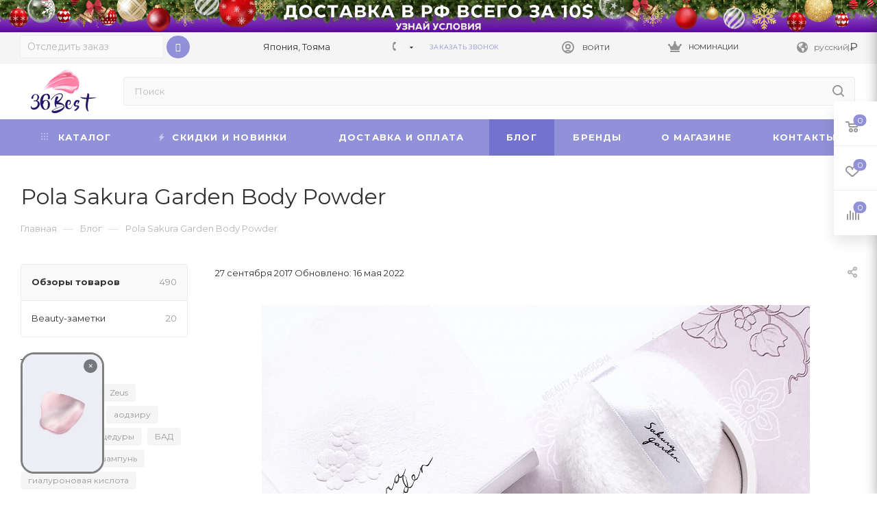

--- FILE ---
content_type: text/html; charset=UTF-8
request_url: https://36best.com/blog/obzory-tovarov/pola-sakura-garden-body-powder/
body_size: 74590
content:
<!DOCTYPE html>
<html xmlns="http://www.w3.org/1999/xhtml" xml:lang="ru" lang="ru"  >
<head><link rel="canonical" href="https://36best.com/blog/obzory-tovarov/pola-sakura-garden-body-powder/" />
  <title>Pola Sakura Garden Body Powder - Обзор и отзывы товаров</title>
<meta name="yandex-verification" content="6679a64d8796fddc" />
  <meta name="viewport" content="initial-scale=1.0, width=device-width" />
    <meta name="HandheldFriendly" content="true" />
  <meta name="yes" content="yes" />
  <meta name="apple-mobile-web-app-status-bar-style" content="black" />
  <meta name="SKYPE_TOOLBAR" content="SKYPE_TOOLBAR_PARSER_COMPATIBLE" />
      <link rel="alternate" hreflang="ru" href="https://36best.com/blog/obzory-tovarov/pola-sakura-garden-body-powder/"  />
  <meta http-equiv="Content-Type" content="text/html; charset=UTF-8" />  
        <meta name="description" content="Pola Sakura Garden Body Powder - Обзор товаров на официальном сайте интернет-магазине японских товаров 36Best Kawai. Отзывы." />
  <script data-skip-moving="true">var t = window; t.dataLayer = t.dataLayer || []; t.conversionpro_config = t.conversionpro_config || {'ready_ym':'Y','metrika_id':'45782010','ready_ga':'Y','analytics_id':'UA-49924351-2','ready_rt':'Y','container_name':'dataLayer','site_id':'s1','base_currency':'RUB'};</script>
<script data-skip-moving="true">var t = window; t.dataLayer = t.dataLayer || []; t.retargeting_config = t.retargeting_config || {'ready_aw':'Y','adwords_var':'ecomm','adwords_cur':'RUB','ready_fb':'Y','facebook_id':'632406460432519','facebook_cur':'RUB','ready_mt':'N','mytarget_id':'','mytarget_price_id':'1','mytarget_cur':'RUB','ready_vk':'N','vkontakte_id':'','vkontakte_price_id':'','vkontakte_cur':'RUB','container_name':'dataLayer','currencies_map':{'YEN_RUB':'0.73','USD_RUB':'76.2503','EUR_RUB':'92.3973','UAH_RUB':'1.82296','KZT_RUB':'0.154662','CNY_RUB':'11.8961'}};</script>
<script data-skip-moving="true">(function(w, d, n) {var cl = "bx-core";var ht = d.documentElement;var htc = ht ? ht.className : undefined;if (htc === undefined || htc.indexOf(cl) !== -1){return;}var ua = n.userAgent;if (/(iPad;)|(iPhone;)/i.test(ua)){cl += " bx-ios";}else if (/Windows/i.test(ua)){cl += ' bx-win';}else if (/Macintosh/i.test(ua)){cl += " bx-mac";}else if (/Linux/i.test(ua) && !/Android/i.test(ua)){cl += " bx-linux";}else if (/Android/i.test(ua)){cl += " bx-android";}cl += (/(ipad|iphone|android|mobile|touch)/i.test(ua) ? " bx-touch" : " bx-no-touch");cl += w.devicePixelRatio && w.devicePixelRatio >= 2? " bx-retina": " bx-no-retina";if (/AppleWebKit/.test(ua)){cl += " bx-chrome";}else if (/Opera/.test(ua)){cl += " bx-opera";}else if (/Firefox/.test(ua)){cl += " bx-firefox";}ht.className = htc ? htc + " " + cl : cl;})(window, document, navigator);</script>

<link href="/bitrix/js/ui/design-tokens/dist/ui.design-tokens.min.css?175265384123463"  rel="stylesheet" />
<link href="/bitrix/cache/css/s1/aspro_max/page_58ea803e296bb47165abc64fa97424f5/page_58ea803e296bb47165abc64fa97424f5_v1.css?1769094784133490"  rel="stylesheet" />
<link href="/bitrix/panel/main/popup.min.css?175265383120774"  rel="stylesheet" />
<link href="/bitrix/cache/css/s1/aspro_max/template_a21fdc5bdb3a78bcadc2169c251115fc/template_a21fdc5bdb3a78bcadc2169c251115fc_v1.css?17690943611442888"  data-template-style="true" rel="stylesheet" />
  

<script type="extension/settings" data-extension="currency.currency-core">{"region":"ru"}</script>


<link rel="preconnect" href="https://fonts.googleapis.com">
<link rel="preconnect" href="https://fonts.gstatic.com" crossorigin>
<link rel="preload" href="https://fonts.googleapis.com/css?family=Montserrat:300italic,400italic,500italic,700italic,400,300,500,700subset=latin,cyrillic-ext" as="font" crossorigin>
<link rel="stylesheet" href="https://fonts.googleapis.com/css?family=Montserrat:300italic,400italic,500italic,700italic,400,300,500,700subset=latin,cyrillic-ext">
<link rel="manifest" href="/manifest.json">
<link rel="apple-touch-icon" sizes="36x36" href="/upload/CMax/9e6/2pof8eltnkvuhrclhu3jn39vwovq2oao.png">
<link rel="apple-touch-icon" sizes="48x48" href="/upload/CMax/3bd/gcyc4lis4nytkql6ubfy9yv8d5oi7kxt.png">
<link rel="apple-touch-icon" sizes="72x72" href="/upload/CMax/b66/ugdeh764hbdj1rgus2g9icy4glis4pnz.png">
<link rel="apple-touch-icon" sizes="96x96" href="/upload/CMax/253/1c59pyx1lqv46rajcoq32trjvbc3ref1.png">
<link rel="apple-touch-icon" sizes="144x144" href="/upload/CMax/cb8/pu8yyb2x067kloh3svvu18bs9qooax4q.png">
<link rel="apple-touch-icon" sizes="192x192" href="/upload/CMax/f8e/4te4fbl5rn2b67pl4ly29muwg3ld0zd9.png">
          <script data-skip-moving="true" src="/bitrix/js/aspro.max/jquery-2.1.3.min.js"></script>
          <script data-skip-moving="true" src="/bitrix/templates/aspro_max/js/speed.min.js?=1752653843"></script>
<link rel="shortcut icon" href="/favicon.ico" type="image/x-icon" />
<link rel="apple-touch-icon" sizes="180x180" href="/upload/CMax/f68/9c3tcqmaqvoz1txk49h9iyc3u7raditn.ico" />
<meta property="og:description" content="Сегодня расскажу вам о розовом чуде из магазина 36best kawai" />
<meta property="og:image" content="https://36best.com:443/upload/iblock/bfc/bfcc402a8ec685bee513780802920619.jpg" />
<link rel="image_src" href="https://36best.com:443/upload/iblock/bfc/bfcc402a8ec685bee513780802920619.jpg"  />
<meta property="og:title" content="Pola Sakura Garden Body Powder - Обзор и отзывы товаров" />
<meta property="og:type" content="website" />
<meta property="og:url" content="https://36best.com:443/blog/obzory-tovarov/pola-sakura-garden-body-powder/" />

          <!-- Google verification  START -->
<meta name="google-site-verification" content="yyqPIWSnLvqx_jxApfGoCT5L2VnG492j3ZhNoRULces" />
<!-- Google verification  END -->
<!-- Facebook Pixel Code -->
<script data-skip-moving="true">
!function(f,b,e,v,n,t,s){
  if(f.fbq)return;n=f.fbq=function(){n.callMethod?
  n.callMethod.apply(n,arguments):n.queue.push(arguments)};
  if(!f._fbq)f._fbq=n;n.push=n;n.loaded=!0;n.version='2.0';
  n.queue=[];t=b.createElement(e);t.async=!0;
  t.src=v;s=b.getElementsByTagName(e)[0];
  s.parentNode.insertBefore(t,s)
}(window, document,'script','https://connect.facebook.net/en_US/fbevents.js');
fbq('init', '632406460432519');
fbq('track', 'PageView');
</script>
<noscript><img data-lazyload class="lazy" height="1" width="1" style="display:none" src="[data-uri]" data-src="https://www.facebook.com/tr?id=632406460432519&ev=PageView&noscript=1"/></noscript>
<!-- End Facebook Pixel Code -->
<!-- VK Pixel --> 
<script data-skip-moving="true">
!function(){
  var t=document.createElement("script");
  t.type="text/javascript",
  t.async=!0,
  t.src='https://vk.com/js/api/openapi.js?169',
  t.onload=function(){
    VK.Retargeting.Init("VK-RTRG-1318361-4eYFa"),VK.Retargeting.Hit()
  },document.head.appendChild(t)
}();
</script>
<noscript>
  <img data-lazyload class="lazy" src="[data-uri]" data-src="https://vk.com/rtrg?p=VK-RTRG-1318361-4eYFa" style="position:fixed; left:-999px;" alt=""/>
</noscript>
<!-- VK Pixel END --> 	</head>
<body class=" site_s1  fill_bg_n catalog-delayed-btn-" id="main" data-site="/">
    
	<div id="panel"></div>
  
        <!--'start_frame_cache_basketitems-component-block'-->                      	<div id="ajax_basket"></div>
          <!--'end_frame_cache_basketitems-component-block'-->            <div class="cd-modal-bg"></div>
    <script data-skip-moving="true">
      var solutionName = 'arMaxOptions';
    </script>
    <script src="/bitrix/templates/aspro_max/js/setTheme.php?site_id=s1&site_dir=/" data-skip-moving="true"></script>
        <div class="wrapper1  header_bgcolored long_header colored_header with_left_block  basket_fly fly2 basket_fill_WHITE side_LEFT block_side_NORMAL catalog_icons_N banner_auto with_fast_view mheader-v1 header-vcustom header-font-lower_N regions_N title_position_LEFT fill_ footer-vcustom front-vindex1 mfixed_Y mfixed_view_always title-v3 lazy_Y with_phones compact-catalog dark-hover-overlay normal-catalog-img landing-normal big-banners-mobile-slider bottom-icons-panel-Y compact-breadcrumbs-N catalog-delayed-btn-Y  ">

<div class="mega_fixed_menu">
	<div class="maxwidth-theme">
		<svg class="svg svg-close" width="14" height="14" viewBox="0 0 14 14">
		  <path data-name="Rounded Rectangle 568 copy 16" d="M1009.4,953l5.32,5.315a0.987,0.987,0,0,1,0,1.4,1,1,0,0,1-1.41,0L1008,954.4l-5.32,5.315a0.991,0.991,0,0,1-1.4-1.4L1006.6,953l-5.32-5.315a0.991,0.991,0,0,1,1.4-1.4l5.32,5.315,5.31-5.315a1,1,0,0,1,1.41,0,0.987,0.987,0,0,1,0,1.4Z" transform="translate(-1001 -946)"></path>
		</svg>
		<i class="svg svg-close mask arrow"></i>
		<div class="row">
			<div class="col-md-9">
				<div class="left_menu_block">
					<div class="logo_block flexbox flexbox--row align-items-normal">
						<div class="logo">
							<a href="/"><img src="/upload/CMax/251/zxq09dbuwq929b7otwam0oyntv6e8wv2.png" alt="Интернет-магазин японских товаров 36Best Kawai" title="Интернет-магазин японских товаров 36Best Kawai" data-src="" /></a>						</div>
						<div class="top-description addr">
							<span style="color: #1d1363;">Японские товары для красоты и здоровья с</span><span style="color: #1d1363;">&nbsp;доставкой по миру</span><br>						</div>
					</div>
					<div class="search_block">
						<div class="search_wrap">
							<div class="search-block">
												<div class="search-wrapper">
				<div id="title-search_mega_menu">
					<form action="/catalog/" class="search">
						<div class="search-input-div">
							<input class="search-input" id="title-search-input_mega_menu" type="text" name="q" value="" placeholder="Поиск" size="20" maxlength="50" autocomplete="off" />
						</div>
						<div class="search-button-div">
							<button class="btn btn-search" type="submit" name="s" value="Найти"><i class="svg inline  svg-inline-search2" aria-hidden="true" ><svg class="" width="17" height="17" viewBox="0 0 17 17" aria-hidden="true"><path class="cls-1" d="M16.709,16.719a1,1,0,0,1-1.412,0l-3.256-3.287A7.475,7.475,0,1,1,15,7.5a7.433,7.433,0,0,1-1.549,4.518l3.258,3.289A1,1,0,0,1,16.709,16.719ZM7.5,2A5.5,5.5,0,1,0,13,7.5,5.5,5.5,0,0,0,7.5,2Z"></path></svg></i></button>
							<span class="close-block inline-search-hide"><span class="svg svg-close close-icons"></span></span>
						</div>
					</form>
				</div>
			</div>
								</div>
						</div>
					</div>
										<!-- noindex -->

  <div class="burger_menu_wrapper">
    
      <div class="top_link_wrapper">
        <div class="menu-item dropdown catalog wide_menu   ">
          <div class="wrap">
            <a class="dropdown-toggle" href="/catalog/">
              <div class="link-title color-theme-hover">
                                  <i class="svg inline  svg-inline-icon_catalog" aria-hidden="true" ><svg xmlns="http://www.w3.org/2000/svg" width="10" height="10" viewBox="0 0 10 10"><path  data-name="Rounded Rectangle 969 copy 7" class="cls-1" d="M644,76a1,1,0,1,1-1,1A1,1,0,0,1,644,76Zm4,0a1,1,0,1,1-1,1A1,1,0,0,1,648,76Zm4,0a1,1,0,1,1-1,1A1,1,0,0,1,652,76Zm-8,4a1,1,0,1,1-1,1A1,1,0,0,1,644,80Zm4,0a1,1,0,1,1-1,1A1,1,0,0,1,648,80Zm4,0a1,1,0,1,1-1,1A1,1,0,0,1,652,80Zm-8,4a1,1,0,1,1-1,1A1,1,0,0,1,644,84Zm4,0a1,1,0,1,1-1,1A1,1,0,0,1,648,84Zm4,0a1,1,0,1,1-1,1A1,1,0,0,1,652,84Z" transform="translate(-643 -76)"/></svg></i>                                Каталог              </div>
            </a>
                          <span class="tail"></span>
              <div class="burger-dropdown-menu row">
                <div class="menu-wrapper" >
                  
                                                            <div class="col-md-4   ">
                                            <a href="/catalog/sale/" class="color-theme-hover" title="SALE">
                        <span class="name option-font-bold">SALE</span>
                      </a>
                                          </div>
                  
                                                            <div class="col-md-4 dropdown-submenu  ">
                                            <a href="/catalog/kosmetika-dlya-litsa/" class="color-theme-hover" title="УХОД ЗА ЛИЦОМ">
                        <span class="name option-font-bold">УХОД ЗА ЛИЦОМ</span>
                      </a>
                                                <div class="burger-dropdown-menu toggle_menu">
                                                                                  <div class="menu-item   ">
                              <a href="/catalog/S_keramidami/" title="C керамидами">
                                <span class="name color-theme-hover">C керамидами</span>
                              </a>
                                                          </div>
                                                                                  <div class="menu-item   ">
                              <a href="/catalog/sredstva-dlya-ochishcheniya-litsa/" title="Средства для очищения и умывания лица">
                                <span class="name color-theme-hover">Средства для очищения и умывания лица</span>
                              </a>
                                                          </div>
                                                                                  <div class="menu-item   ">
                              <a href="/catalog/kosmetsevtika/" title="Космецевтика">
                                <span class="name color-theme-hover">Космецевтика</span>
                              </a>
                                                          </div>
                                                                                  <div class="menu-item   ">
                              <a href="/catalog/kontsentrirovannye_essentsii/" title="Концентрированные эссенции">
                                <span class="name color-theme-hover">Концентрированные эссенции</span>
                              </a>
                                                          </div>
                                                                                  <div class="menu-item   ">
                              <a href="/catalog/emulsii_dlya_litsa/" title="Эмульсии">
                                <span class="name color-theme-hover">Эмульсии</span>
                              </a>
                                                          </div>
                                                                                  <div class="menu-item   ">
                              <a href="/catalog/kosmetika_s_vitaminom_c/" title="С витамином C">
                                <span class="name color-theme-hover">С витамином C</span>
                              </a>
                                                          </div>
                                                                                  <div class="menu-item   ">
                              <a href="/catalog/organicheskaya-kosmetika/" title="Органическая">
                                <span class="name color-theme-hover">Органическая</span>
                              </a>
                                                          </div>
                                                                                  <div class="menu-item   ">
                              <a href="/catalog/shelkovaya-roskosh-4949/" title="Шелковая роскошь">
                                <span class="name color-theme-hover">Шелковая роскошь</span>
                              </a>
                                                          </div>
                                                                                  <div class="menu-item   ">
                              <a href="/catalog/platsentarnaya-kosmetika/" title="Плацентарная">
                                <span class="name color-theme-hover">Плацентарная</span>
                              </a>
                                                          </div>
                                                                                  <div class="menu-item   ">
                              <a href="/catalog/osnovnoy-ukhod/" title="Основной уход">
                                <span class="name color-theme-hover">Основной уход</span>
                              </a>
                                                          </div>
                                                                                  <div class="menu-item collapsed  ">
                              <a href="/catalog/dopolnitelnyy-ukhod/" title="Дополнительный уход">
                                <span class="name color-theme-hover">Дополнительный уход</span>
                              </a>
                                                          </div>
                                                                                  <div class="menu-item collapsed  ">
                              <a href="/catalog/maski-dlya-litsa-4994/" title="Маски для лица">
                                <span class="name color-theme-hover">Маски для лица</span>
                              </a>
                                                          </div>
                                                                                  <div class="menu-item collapsed  ">
                              <a href="/catalog/pilingi/" title="Пилинги">
                                <span class="name color-theme-hover">Пилинги</span>
                              </a>
                                                          </div>
                                                                                  <div class="menu-item collapsed  ">
                              <a href="/catalog/solntsezashchitnye-sredstva/" title="Солнцезащитные средства">
                                <span class="name color-theme-hover">Солнцезащитные средства</span>
                              </a>
                                                          </div>
                                                                                  <div class="menu-item collapsed  ">
                              <a href="/catalog/kosmetika_na_osnove_sake/" title="На основе саке">
                                <span class="name color-theme-hover">На основе саке</span>
                              </a>
                                                          </div>
                                                                                  <div class="menu-item collapsed  ">
                              <a href="/catalog/skvalan/" title="Сквалан">
                                <span class="name color-theme-hover">Сквалан</span>
                              </a>
                                                          </div>
                                                                                  <div class="menu-item collapsed  ">
                              <a href="/catalog/zolotaya-roskosh_/" title="Золотая роскошь">
                                <span class="name color-theme-hover">Золотая роскошь</span>
                              </a>
                                                          </div>
                                                                                  <div class="menu-item collapsed  ">
                              <a href="/catalog/sredstva-ot-pigmentatsii-na-litse/" title="Отбеливающая">
                                <span class="name color-theme-hover">Отбеливающая</span>
                              </a>
                                                          </div>
                                                                                  <div class="menu-item collapsed  ">
                              <a href="/catalog/tipy-kozhi/" title="Типы кожи">
                                <span class="name color-theme-hover">Типы кожи</span>
                              </a>
                                                          </div>
                                                                                  <div class="menu-item collapsed  ">
                              <a href="/catalog/linii-brendov/" title="Линии брендов">
                                <span class="name color-theme-hover">Линии брендов</span>
                              </a>
                                                          </div>
                                                                                  <div class="menu-item collapsed  ">
                              <a href="/catalog/poleznye-melochi/" title="Полезные мелочи">
                                <span class="name color-theme-hover">Полезные мелочи</span>
                              </a>
                                                          </div>
                                                                                  <div class="menu-item collapsed  ">
                              <a href="/catalog/probniki/" title="Пробники">
                                <span class="name color-theme-hover">Пробники</span>
                              </a>
                                                          </div>
                                                                                  <div class="menu-item collapsed  ">
                              <a href="/catalog/krasota_iznutri_/" title="Красота изнутри ">
                                <span class="name color-theme-hover">Красота изнутри </span>
                              </a>
                                                          </div>
                                                                                  <div class="menu-item collapsed  ">
                              <a href="/catalog/premium-kosmetika/" title="Премиум">
                                <span class="name color-theme-hover">Премиум</span>
                              </a>
                                                          </div>
                                                  </div>
                                          </div>
                  
                                                            <div class="col-md-4 dropdown-submenu  ">
                                            <a href="/catalog/dekorativnaya-kosmetika/" class="color-theme-hover" title="ДЕКОРАТИВНАЯ КОСМЕТИКА">
                        <span class="name option-font-bold">ДЕКОРАТИВНАЯ КОСМЕТИКА</span>
                      </a>
                                                <div class="burger-dropdown-menu toggle_menu">
                                                                                  <div class="menu-item   ">
                              <a href="/catalog/dekorativnaya-kosmetika-dlya-litsa/" title="Для лица">
                                <span class="name color-theme-hover">Для лица</span>
                              </a>
                                                          </div>
                                                                                  <div class="menu-item   ">
                              <a href="/catalog/kisti-dlya-kosmetiki/" title="Кисти для косметики и макияжа">
                                <span class="name color-theme-hover">Кисти для косметики и макияжа</span>
                              </a>
                                                          </div>
                                                                                  <div class="menu-item   ">
                              <a href="/catalog/konsilery-/" title="Консилеры ">
                                <span class="name color-theme-hover">Консилеры </span>
                              </a>
                                                          </div>
                                                                                  <div class="menu-item   ">
                              <a href="/catalog/kosmetika-dlya-glaz/" title="Для глаз">
                                <span class="name color-theme-hover">Для глаз</span>
                              </a>
                                                          </div>
                                                                                  <div class="menu-item   ">
                              <a href="/catalog/kosmetika-dlya-gub/" title="Для губ">
                                <span class="name color-theme-hover">Для губ</span>
                              </a>
                                                          </div>
                                                                                  <div class="menu-item   ">
                              <a href="/catalog/parfyum/" title="Парфюм и туалетная вода">
                                <span class="name color-theme-hover">Парфюм и туалетная вода</span>
                              </a>
                                                          </div>
                                                                                  <div class="menu-item   ">
                              <a href="/catalog/poleznye-melochi-3034/" title="Полезные мелочи">
                                <span class="name color-theme-hover">Полезные мелочи</span>
                              </a>
                                                          </div>
                                                                                  <div class="menu-item   ">
                              <a href="/catalog/linii-brendov-3037/" title="Линии брендов">
                                <span class="name color-theme-hover">Линии брендов</span>
                              </a>
                                                          </div>
                                                  </div>
                                          </div>
                  
                                                            <div class="col-md-4 dropdown-submenu  ">
                                            <a href="/catalog/sredstva-po-ukhodu-za-telom/" class="color-theme-hover" title="УХОД ЗА ТЕЛОМ">
                        <span class="name option-font-bold">УХОД ЗА ТЕЛОМ</span>
                      </a>
                                                <div class="burger-dropdown-menu toggle_menu">
                                                                                  <div class="menu-item   ">
                              <a href="/catalog/blokatory_virusov/" title="Блокаторы вирусов">
                                <span class="name color-theme-hover">Блокаторы вирусов</span>
                              </a>
                                                          </div>
                                                                                  <div class="menu-item   ">
                              <a href="/catalog/zubnaya_pasta/" title="Зубные пасты и гигиена рта ">
                                <span class="name color-theme-hover">Зубные пасты и гигиена рта </span>
                              </a>
                                                          </div>
                                                                                  <div class="menu-item   ">
                              <a href="/catalog/pudra-dlya-tela/" title="Пудра для тела">
                                <span class="name color-theme-hover">Пудра для тела</span>
                              </a>
                                                          </div>
                                                                                  <div class="menu-item   ">
                              <a href="/catalog/sanskriny-dlya-tela/" title="Санскрины для тела">
                                <span class="name color-theme-hover">Санскрины для тела</span>
                              </a>
                                                          </div>
                                                                                  <div class="menu-item   ">
                              <a href="/catalog/skraby-dlya-tela/" title="Скрабы для тела">
                                <span class="name color-theme-hover">Скрабы для тела</span>
                              </a>
                                                          </div>
                                                                                  <div class="menu-item   ">
                              <a href="/catalog/sprei-dlya-tela/" title="Спреи для тела">
                                <span class="name color-theme-hover">Спреи для тела</span>
                              </a>
                                                          </div>
                                                                                  <div class="menu-item   ">
                              <a href="/catalog/sredstva-dlya-uvlazhneniya-kozhi/" title="Средства для увлажнения кожи">
                                <span class="name color-theme-hover">Средства для увлажнения кожи</span>
                              </a>
                                                          </div>
                                                                                  <div class="menu-item   ">
                              <a href="/catalog/zubnye_shchetki/" title="Зубные щетки">
                                <span class="name color-theme-hover">Зубные щетки</span>
                              </a>
                                                          </div>
                                                                                  <div class="menu-item   ">
                              <a href="/catalog/intim1/" title="Интимная косметика">
                                <span class="name color-theme-hover">Интимная косметика</span>
                              </a>
                                                          </div>
                                                                                  <div class="menu-item   ">
                              <a href="/catalog/linii-brendov-3181/" title="Линии брендов">
                                <span class="name color-theme-hover">Линии брендов</span>
                              </a>
                                                          </div>
                                                                                  <div class="menu-item collapsed  ">
                              <a href="/catalog/massazhery-dlya-tela/" title="Массажеры для тела">
                                <span class="name color-theme-hover">Массажеры для тела</span>
                              </a>
                                                          </div>
                                                                                  <div class="menu-item collapsed  ">
                              <a href="/catalog/mochalki-dlya-tela/" title="Мочалки для тела">
                                <span class="name color-theme-hover">Мочалки для тела</span>
                              </a>
                                                          </div>
                                                                                  <div class="menu-item collapsed  ">
                              <a href="/catalog/poleznye-melochi_/" title="Полезные мелочи">
                                <span class="name color-theme-hover">Полезные мелочи</span>
                              </a>
                                                          </div>
                                                                                  <div class="menu-item collapsed  ">
                              <a href="/catalog/soli-dlya-vanny/" title="Соли для ванны">
                                <span class="name color-theme-hover">Соли для ванны</span>
                              </a>
                                                          </div>
                                                                                  <div class="menu-item collapsed  ">
                              <a href="/catalog/sredstva-dlya-depilyatsii/" title="Для депиляции">
                                <span class="name color-theme-hover">Для депиляции</span>
                              </a>
                                                          </div>
                                                                                  <div class="menu-item collapsed  ">
                              <a href="/catalog/sredstva-dlya-ukhoda-za-nogami/" title="Для ухода за ногами">
                                <span class="name color-theme-hover">Для ухода за ногами</span>
                              </a>
                                                          </div>
                                                                                  <div class="menu-item collapsed  ">
                              <a href="/catalog/sredstva-po-ukhodu-za-rukami/" title="Для рук и ногтей">
                                <span class="name color-theme-hover">Для рук и ногтей</span>
                              </a>
                                                          </div>
                                                                                  <div class="menu-item collapsed  ">
                              <a href="/catalog/shelkovaya-roskosh-3195/" title="Шелковая роскошь">
                                <span class="name color-theme-hover">Шелковая роскошь</span>
                              </a>
                                                          </div>
                                                                                  <div class="menu-item collapsed  ">
                              <a href="/catalog/yaponskie-dezodoranty/" title="Дезодоранты">
                                <span class="name color-theme-hover">Дезодоранты</span>
                              </a>
                                                          </div>
                                                                                  <div class="menu-item collapsed  ">
                              <a href="/catalog/yaponskie_plastyri_/" title="Пластыри ">
                                <span class="name color-theme-hover">Пластыри </span>
                              </a>
                                                          </div>
                                                                                  <div class="menu-item collapsed  ">
                              <a href="/catalog/yaponskoe-mylo-i-geli-dlya-dusha/" title="Мыло и гели для душа">
                                <span class="name color-theme-hover">Мыло и гели для душа</span>
                              </a>
                                                          </div>
                                                                                  <div class="menu-item collapsed  ">
                              <a href="/catalog/bolshoy_razmer_1/" title="Большой размер!">
                                <span class="name color-theme-hover">Большой размер!</span>
                              </a>
                                                          </div>
                                                                                  <div class="menu-item collapsed  ">
                              <a href="/catalog/super_slim/" title="Super Slim">
                                <span class="name color-theme-hover">Super Slim</span>
                              </a>
                                                          </div>
                                                                                  <div class="menu-item collapsed  ">
                              <a href="/catalog/krem_dlya_grudi/" title="Крем для груди">
                                <span class="name color-theme-hover">Крем для груди</span>
                              </a>
                                                          </div>
                                                  </div>
                                          </div>
                  
                                                            <div class="col-md-4 dropdown-submenu  ">
                                            <a href="/catalog/sredstva-po-ukhodu-za-volosami/" class="color-theme-hover" title="УХОД ЗА ВОЛОСАМИ">
                        <span class="name option-font-bold">УХОД ЗА ВОЛОСАМИ</span>
                      </a>
                                                <div class="burger-dropdown-menu toggle_menu">
                                                                                  <div class="menu-item   ">
                              <a href="/catalog/vitaminy-dlya-volos/" title="Витамины для волос">
                                <span class="name color-theme-hover">Витамины для волос</span>
                              </a>
                                                          </div>
                                                                                  <div class="menu-item   ">
                              <a href="/catalog/kraska_dlya_volos/" title="Краска для волос">
                                <span class="name color-theme-hover">Краска для волос</span>
                              </a>
                                                          </div>
                                                                                  <div class="menu-item   ">
                              <a href="/catalog/ot-perkhoti/" title="От перхоти">
                                <span class="name color-theme-hover">От перхоти</span>
                              </a>
                                                          </div>
                                                                                  <div class="menu-item   ">
                              <a href="/catalog/rascheski-dlya-volos/" title="Расчески для волос">
                                <span class="name color-theme-hover">Расчески для волос</span>
                              </a>
                                                          </div>
                                                                                  <div class="menu-item   ">
                              <a href="/catalog/sprei-dlya-volos/" title="Спреи">
                                <span class="name color-theme-hover">Спреи</span>
                              </a>
                                                          </div>
                                                                                  <div class="menu-item   ">
                              <a href="/catalog/essentsii-dlya-volos/" title="Эссенции">
                                <span class="name color-theme-hover">Эссенции</span>
                              </a>
                                                          </div>
                                                                                  <div class="menu-item   ">
                              <a href="/catalog/piling_kozhi_golovy/" title="Пилинг кожи головы">
                                <span class="name color-theme-hover">Пилинг кожи головы</span>
                              </a>
                                                          </div>
                                                                                  <div class="menu-item   ">
                              <a href="/catalog/krem_dlya_volos/" title="Крем">
                                <span class="name color-theme-hover">Крем</span>
                              </a>
                                                          </div>
                                                                                  <div class="menu-item   ">
                              <a href="/catalog/syvorotki_dlya_volos/" title="Сыворотки для волос">
                                <span class="name color-theme-hover">Сыворотки для волос</span>
                              </a>
                                                          </div>
                                                                                  <div class="menu-item   ">
                              <a href="/catalog/konditsionery-dlya-volos/" title="Кондиционеры и бальзамы">
                                <span class="name color-theme-hover">Кондиционеры и бальзамы</span>
                              </a>
                                                          </div>
                                                                                  <div class="menu-item collapsed  ">
                              <a href="/catalog/maski-dlya-volos/" title="Маски">
                                <span class="name color-theme-hover">Маски</span>
                              </a>
                                                          </div>
                                                                                  <div class="menu-item collapsed  ">
                              <a href="/catalog/masla-dlya-volos/" title="Масла">
                                <span class="name color-theme-hover">Масла</span>
                              </a>
                                                          </div>
                                                                                  <div class="menu-item collapsed  ">
                              <a href="/catalog/sredstva-dlya-ukladki-volos/" title="Для укладки">
                                <span class="name color-theme-hover">Для укладки</span>
                              </a>
                                                          </div>
                                                                                  <div class="menu-item collapsed  ">
                              <a href="/catalog/yaponskie-shampuni/" title=" Шампуни">
                                <span class="name color-theme-hover"> Шампуни</span>
                              </a>
                                                          </div>
                                                                                  <div class="menu-item collapsed  ">
                              <a href="/catalog/sredstva-po-tipam-volos/" title="Средства по типам волос">
                                <span class="name color-theme-hover">Средства по типам волос</span>
                              </a>
                                                          </div>
                                                                                  <div class="menu-item collapsed  ">
                              <a href="/catalog/linii-brendov-3219/" title="Линии брендов">
                                <span class="name color-theme-hover">Линии брендов</span>
                              </a>
                                                          </div>
                                                  </div>
                                          </div>
                  
                                                            <div class="col-md-4 dropdown-submenu  ">
                                            <a href="/catalog/tovary-dlya-detey/" class="color-theme-hover" title="ТОВАРЫ ДЛЯ ДЕТЕЙ">
                        <span class="name option-font-bold">ТОВАРЫ ДЛЯ ДЕТЕЙ</span>
                      </a>
                                                <div class="burger-dropdown-menu toggle_menu">
                                                                                  <div class="menu-item   ">
                              <a href="/catalog/aksessuary-dlya-kormleniya/" title="Аксессуары для кормления">
                                <span class="name color-theme-hover">Аксессуары для кормления</span>
                              </a>
                                                          </div>
                                                                                  <div class="menu-item   ">
                              <a href="/catalog/detskaya-kosmetika/" title="Детская косметика">
                                <span class="name color-theme-hover">Детская косметика</span>
                              </a>
                                                          </div>
                                                                                  <div class="menu-item   ">
                              <a href="/catalog/zashchita-dlya-zubov_/" title="Защита для зубов">
                                <span class="name color-theme-hover">Защита для зубов</span>
                              </a>
                                                          </div>
                                                                                  <div class="menu-item   ">
                              <a href="/catalog/igrushki/" title="Игрушки для детей">
                                <span class="name color-theme-hover">Игрушки для детей</span>
                              </a>
                                                          </div>
                                                                                  <div class="menu-item   ">
                              <a href="/catalog/poleznye-melochi-3334/" title="Полезные мелочи">
                                <span class="name color-theme-hover">Полезные мелочи</span>
                              </a>
                                                          </div>
                                                                                  <div class="menu-item   ">
                              <a href="/catalog/pri-prostude-3335/" title="При простуде">
                                <span class="name color-theme-hover">При простуде</span>
                              </a>
                                                          </div>
                                                                                  <div class="menu-item   ">
                              <a href="/catalog/sladosti-dlya-detey/" title="Сладости для детей">
                                <span class="name color-theme-hover">Сладости для детей</span>
                              </a>
                                                          </div>
                                                                                  <div class="menu-item   ">
                              <a href="/catalog/sredstva-ot-nasekomykh/" title="Средства от насекомых">
                                <span class="name color-theme-hover">Средства от насекомых</span>
                              </a>
                                                          </div>
                                                                                  <div class="menu-item   ">
                              <a href="/catalog/shkolnikam/" title="Школьникам">
                                <span class="name color-theme-hover">Школьникам</span>
                              </a>
                                                          </div>
                                                                                  <div class="menu-item   ">
                              <a href="/catalog/yaponskaya-bytovaya-khimiya/" title="Бытовая химия">
                                <span class="name color-theme-hover">Бытовая химия</span>
                              </a>
                                                          </div>
                                                                                  <div class="menu-item collapsed  ">
                              <a href="/catalog/yaponskie-vitaminy-dlya-detey/" title="Витамины для детей">
                                <span class="name color-theme-hover">Витамины для детей</span>
                              </a>
                                                          </div>
                                                  </div>
                                          </div>
                  
                                                            <div class="col-md-4 dropdown-submenu  ">
                                            <a href="/catalog/tovary-dlya-zhenshchin/" class="color-theme-hover" title="ТОВАРЫ ДЛЯ ЖЕНЩИН">
                        <span class="name option-font-bold">ТОВАРЫ ДЛЯ ЖЕНЩИН</span>
                      </a>
                                                <div class="burger-dropdown-menu toggle_menu">
                                                                                  <div class="menu-item   ">
                              <a href="/catalog/kollagen/" title="Коллаген">
                                <span class="name color-theme-hover">Коллаген</span>
                              </a>
                                                          </div>
                                                                                  <div class="menu-item   ">
                              <a href="/catalog/britvennye-prinadlezhnosti/" title="Бритвенные принадлежности">
                                <span class="name color-theme-hover">Бритвенные принадлежности</span>
                              </a>
                                                          </div>
                                                                                  <div class="menu-item   ">
                              <a href="/catalog/gigiena/" title="Гигиена">
                                <span class="name color-theme-hover">Гигиена</span>
                              </a>
                                                          </div>
                                                                                  <div class="menu-item   ">
                              <a href="/catalog/dlya-mamy/" title="Для мамы">
                                <span class="name color-theme-hover">Для мамы</span>
                              </a>
                                                          </div>
                                                                                  <div class="menu-item   ">
                              <a href="/catalog/dlya_stroynosti/" title="Для стройности">
                                <span class="name color-theme-hover">Для стройности</span>
                              </a>
                                                          </div>
                                                                                  <div class="menu-item   ">
                              <a href="/catalog/ukrasheniya-3353/" title="Украшения">
                                <span class="name color-theme-hover">Украшения</span>
                              </a>
                                                          </div>
                                                                                  <div class="menu-item   ">
                              <a href="/catalog/khozyayushkam/" title="Хозяюшкам">
                                <span class="name color-theme-hover">Хозяюшкам</span>
                              </a>
                                                          </div>
                                                                                  <div class="menu-item   ">
                              <a href="/catalog/dlya_krasoty/" title="Для красоты">
                                <span class="name color-theme-hover">Для красоты</span>
                              </a>
                                                          </div>
                                                  </div>
                                          </div>
                  
                                                            <div class="col-md-4 dropdown-submenu  ">
                                            <a href="/catalog/tovary-dlya-muzhchin/" class="color-theme-hover" title="ТОВАРЫ ДЛЯ МУЖЧИН">
                        <span class="name option-font-bold">ТОВАРЫ ДЛЯ МУЖЧИН</span>
                      </a>
                                                <div class="burger-dropdown-menu toggle_menu">
                                                                                  <div class="menu-item   ">
                              <a href="/catalog/britvennye-prinadlezhnosti-3358/" title="Бритвенные принадлежности">
                                <span class="name color-theme-hover">Бритвенные принадлежности</span>
                              </a>
                                                          </div>
                                                                                  <div class="menu-item   ">
                              <a href="/catalog/vitaminy-dlya-muzhchin/" title="Витамины для мужчин">
                                <span class="name color-theme-hover">Витамины для мужчин</span>
                              </a>
                                                          </div>
                                                                                  <div class="menu-item   ">
                              <a href="/catalog/kontratseptivy/" title="Контрацептивы">
                                <span class="name color-theme-hover">Контрацептивы</span>
                              </a>
                                                          </div>
                                                                                  <div class="menu-item   ">
                              <a href="/catalog/kosmetika-dlya-muzhchin/" title="Косметика для мужчин">
                                <span class="name color-theme-hover">Косметика для мужчин</span>
                              </a>
                                                          </div>
                                                                                  <div class="menu-item   ">
                              <a href="/catalog/liniya-uno-ot-shisedo/" title="Линия UNO от Shisedo">
                                <span class="name color-theme-hover">Линия UNO от Shisedo</span>
                              </a>
                                                          </div>
                                                                                  <div class="menu-item   ">
                              <a href="/catalog/muzhskie-dezodoranty/" title="Мужские дезодоранты">
                                <span class="name color-theme-hover">Мужские дезодоранты</span>
                              </a>
                                                          </div>
                                                                                  <div class="menu-item   ">
                              <a href="/catalog/ukhod-za-volosami/" title="Уход за волосами">
                                <span class="name color-theme-hover">Уход за волосами</span>
                              </a>
                                                          </div>
                                                                                  <div class="menu-item   ">
                              <a href="/catalog/melochi/" title="Мелочи">
                                <span class="name color-theme-hover">Мелочи</span>
                              </a>
                                                          </div>
                                                                                  <div class="menu-item   ">
                              <a href="/catalog/apparaty_dlya_volos/" title="Аппараты для волос">
                                <span class="name color-theme-hover">Аппараты для волос</span>
                              </a>
                                                          </div>
                                                                                  <div class="menu-item   ">
                              <a href="/catalog/massazhery_dlya_muzhchin/" title="Массажеры для мужчин">
                                <span class="name color-theme-hover">Массажеры для мужчин</span>
                              </a>
                                                          </div>
                                                  </div>
                                          </div>
                  
                                                            <div class="col-md-4 dropdown-submenu  ">
                                            <a href="/catalog/yaponskie-vitaminy/" class="color-theme-hover" title="ЯПОНСКИЕ ВИТАМИНЫ">
                        <span class="name option-font-bold">ЯПОНСКИЕ ВИТАМИНЫ</span>
                      </a>
                                                <div class="burger-dropdown-menu toggle_menu">
                                                                                  <div class="menu-item   ">
                              <a href="/catalog/nutrienty_i_produkty/" title="Hot Price">
                                <span class="name color-theme-hover">Hot Price</span>
                              </a>
                                                          </div>
                                                                                  <div class="menu-item   ">
                              <a href="/catalog/vitaminy_dhc/" title="DHC">
                                <span class="name color-theme-hover">DHC</span>
                              </a>
                                                          </div>
                                                                                  <div class="menu-item   ">
                              <a href="/catalog/orihiro/" title="Orihiro">
                                <span class="name color-theme-hover">Orihiro</span>
                              </a>
                                                          </div>
                                                                                  <div class="menu-item   ">
                              <a href="/catalog/collagen/" title="Коллаген">
                                <span class="name color-theme-hover">Коллаген</span>
                              </a>
                                                          </div>
                                                                                  <div class="menu-item   ">
                              <a href="/catalog/antioksidanty/" title="Антиоксиданты">
                                <span class="name color-theme-hover">Антиоксиданты</span>
                              </a>
                                                          </div>
                                                                                  <div class="menu-item   ">
                              <a href="/catalog/aodziru/" title="Аодзиру">
                                <span class="name color-theme-hover">Аодзиру</span>
                              </a>
                                                          </div>
                                                                                  <div class="menu-item   ">
                              <a href="/catalog/vitaminy_dear_natura/" title="Dear-Natura">
                                <span class="name color-theme-hover">Dear-Natura</span>
                              </a>
                                                          </div>
                                                                                  <div class="menu-item   ">
                              <a href="/catalog/vitaminy_fancl_po_vozrastam/" title="Витамины Fancl по возрастам">
                                <span class="name color-theme-hover">Витамины Fancl по возрастам</span>
                              </a>
                                                          </div>
                                                                                  <div class="menu-item   ">
                              <a href="/catalog/vitaminy-dlya-glaz/" title="Для глаз и улучшения зрения">
                                <span class="name color-theme-hover">Для глаз и улучшения зрения</span>
                              </a>
                                                          </div>
                                                                                  <div class="menu-item   ">
                              <a href="/catalog/vitaminy-dlya-zhivotnykh/" title="Для животных">
                                <span class="name color-theme-hover">Для животных</span>
                              </a>
                                                          </div>
                                                                                  <div class="menu-item collapsed  ">
                              <a href="/catalog/vitaminy-dlya-krasoty/" title="Для красоты">
                                <span class="name color-theme-hover">Для красоты</span>
                              </a>
                                                          </div>
                                                                                  <div class="menu-item collapsed  ">
                              <a href="/catalog/vitaminy-dlya-serdtsa/" title="Для сердца">
                                <span class="name color-theme-hover">Для сердца</span>
                              </a>
                                                          </div>
                                                                                  <div class="menu-item collapsed  ">
                              <a href="/catalog/nattokinaza/" title="Наттокиназа">
                                <span class="name color-theme-hover">Наттокиназа</span>
                              </a>
                                                          </div>
                                                                                  <div class="menu-item collapsed  ">
                              <a href="/catalog/ot_allergii/" title="От аллергии">
                                <span class="name color-theme-hover">От аллергии</span>
                              </a>
                                                          </div>
                                                                                  <div class="menu-item collapsed  ">
                              <a href="/catalog/prostuda_/" title="От простуды">
                                <span class="name color-theme-hover">От простуды</span>
                              </a>
                                                          </div>
                                                                                  <div class="menu-item collapsed  ">
                              <a href="/catalog/sportivnoe_pitanie_/" title="Спортивное питание ">
                                <span class="name color-theme-hover">Спортивное питание </span>
                              </a>
                                                          </div>
                                                                                  <div class="menu-item collapsed  ">
                              <a href="/catalog/yaponskie_glaznye_kapli_/" title="Японские глазные капли ">
                                <span class="name color-theme-hover">Японские глазные капли </span>
                              </a>
                                                          </div>
                                                                                  <div class="menu-item collapsed  ">
                              <a href="/catalog/covid_19/" title="COVID'19">
                                <span class="name color-theme-hover">COVID'19</span>
                              </a>
                                                          </div>
                                                                                  <div class="menu-item collapsed  ">
                              <a href="/catalog/vitaminy_seedcoms/" title="Seedcoms">
                                <span class="name color-theme-hover">Seedcoms</span>
                              </a>
                                                          </div>
                                                                                  <div class="menu-item collapsed  ">
                              <a href="/catalog/puerariya_mirifika/" title="Пуэрария мирифика">
                                <span class="name color-theme-hover">Пуэрария мирифика</span>
                              </a>
                                                          </div>
                                                                                  <div class="menu-item collapsed  ">
                              <a href="/catalog/gemovoe_zhelezo/" title="Гемовое железо">
                                <span class="name color-theme-hover">Гемовое железо</span>
                              </a>
                                                          </div>
                                                                                  <div class="menu-item collapsed  ">
                              <a href="/catalog/astaksantin/" title="Астаксантин">
                                <span class="name color-theme-hover">Астаксантин</span>
                              </a>
                                                          </div>
                                                                                  <div class="menu-item collapsed  ">
                              <a href="/catalog/glyukozamin/" title="Глюкозамин">
                                <span class="name color-theme-hover">Глюкозамин</span>
                              </a>
                                                          </div>
                                                                                  <div class="menu-item collapsed  ">
                              <a href="/catalog/kvertsetin/" title="Кверцетин">
                                <span class="name color-theme-hover">Кверцетин</span>
                              </a>
                                                          </div>
                                                                                  <div class="menu-item collapsed  ">
                              <a href="/catalog/omega/" title="Омега">
                                <span class="name color-theme-hover">Омега</span>
                              </a>
                                                          </div>
                                                                                  <div class="menu-item collapsed  ">
                              <a href="/catalog/osennie_vitaminy/" title="Осенние витамины">
                                <span class="name color-theme-hover">Осенние витамины</span>
                              </a>
                                                          </div>
                                                                                  <div class="menu-item collapsed  ">
                              <a href="/catalog/koenzim_q10/" title="Коэнзим Q10">
                                <span class="name color-theme-hover">Коэнзим Q10</span>
                              </a>
                                                          </div>
                                                                                  <div class="menu-item collapsed  ">
                              <a href="/catalog/platsenta_vit/" title="Плацента">
                                <span class="name color-theme-hover">Плацента</span>
                              </a>
                                                          </div>
                                                                                  <div class="menu-item collapsed  ">
                              <a href="/catalog/vitaminy-dlya-povysheniya-immuniteta/" title="Для повышения и укрепления иммунитета">
                                <span class="name color-theme-hover">Для повышения и укрепления иммунитета</span>
                              </a>
                                                          </div>
                                                                                  <div class="menu-item collapsed  ">
                              <a href="/catalog/vitaminy-iz-yaponii/" title="Витамины из Японии">
                                <span class="name color-theme-hover">Витамины из Японии</span>
                              </a>
                                                          </div>
                                                                                  <div class="menu-item collapsed  ">
                              <a href="/catalog/vitaminy-ot-stressa/" title="От стресса">
                                <span class="name color-theme-hover">От стресса</span>
                              </a>
                                                          </div>
                                                                                  <div class="menu-item collapsed  ">
                              <a href="/catalog/vitaminy-dlya-pokhudeniya/" title="Для похудения">
                                <span class="name color-theme-hover">Для похудения</span>
                              </a>
                                                          </div>
                                                                                  <div class="menu-item collapsed  ">
                              <a href="/catalog/vitaminy-dlya-detey/" title="Для детей">
                                <span class="name color-theme-hover">Для детей</span>
                              </a>
                                                          </div>
                                                                                  <div class="menu-item collapsed  ">
                              <a href="/catalog/sredstva-ot-pokhmelya/" title="Средства от похмелья">
                                <span class="name color-theme-hover">Средства от похмелья</span>
                              </a>
                                                          </div>
                                                                                  <div class="menu-item collapsed  ">
                              <a href="/catalog/vitaminy-dlya-zheludochno-kishechnogo-trakta/" title="Для желудочно-кишечного тракта">
                                <span class="name color-theme-hover">Для желудочно-кишечного тракта</span>
                              </a>
                                                          </div>
                                                                                  <div class="menu-item collapsed  ">
                              <a href="/catalog/sredstva-dlya-sustavov/" title="Средства для суставов">
                                <span class="name color-theme-hover">Средства для суставов</span>
                              </a>
                                                          </div>
                                                                                  <div class="menu-item collapsed  ">
                              <a href="/catalog/vitaminy-dlya-umstvennykh-sposobnostey/" title="Для умственных способностей и памяти">
                                <span class="name color-theme-hover">Для умственных способностей и памяти</span>
                              </a>
                                                          </div>
                                                                                  <div class="menu-item collapsed  ">
                              <a href="/catalog/vitaminy-dlya-beremennykh/" title="Для беременных">
                                <span class="name color-theme-hover">Для беременных</span>
                              </a>
                                                          </div>
                                                                                  <div class="menu-item collapsed  ">
                              <a href="/catalog/vitaminy-dlya-pozhilykh/" title="Для пожилых">
                                <span class="name color-theme-hover">Для пожилых</span>
                              </a>
                                                          </div>
                                                                                  <div class="menu-item collapsed  ">
                              <a href="/catalog/funktsionalnye-vitaminy/" title="Функциональные">
                                <span class="name color-theme-hover">Функциональные</span>
                              </a>
                                                          </div>
                                                  </div>
                                          </div>
                  
                                                            <div class="col-md-4 dropdown-submenu  ">
                                            <a href="/catalog/magnitnye-izdeliya/" class="color-theme-hover" title="МАГНИТНЫЕ ИЗДЕЛИЯ">
                        <span class="name option-font-bold">МАГНИТНЫЕ ИЗДЕЛИЯ</span>
                      </a>
                                                <div class="burger-dropdown-menu toggle_menu">
                                                                                  <div class="menu-item   ">
                              <a href="/catalog/magnitnye-ozherelya/" title="Магнитные ожерелья">
                                <span class="name color-theme-hover">Магнитные ожерелья</span>
                              </a>
                                                          </div>
                                                                                  <div class="menu-item   ">
                              <a href="/catalog/magnitnye-plastyri/" title="Магнитные пластыри">
                                <span class="name color-theme-hover">Магнитные пластыри</span>
                              </a>
                                                          </div>
                                                                                  <div class="menu-item   ">
                              <a href="/catalog/magnitnye-braslety/" title="Магнитные браслеты">
                                <span class="name color-theme-hover">Магнитные браслеты</span>
                              </a>
                                                          </div>
                                                                                  <div class="menu-item   ">
                              <a href="/catalog/drugoe/" title="Пояса магнитные">
                                <span class="name color-theme-hover">Пояса магнитные</span>
                              </a>
                                                          </div>
                                                  </div>
                                          </div>
                  
                                                            <div class="col-md-4 dropdown-submenu  ">
                                            <a href="/catalog/kosmetologicheskie-apparaty/" class="color-theme-hover" title="КОСМЕТОЛОГИЧЕСКИЕ АППАРАТЫ">
                        <span class="name option-font-bold">КОСМЕТОЛОГИЧЕСКИЕ АППАРАТЫ</span>
                      </a>
                                                <div class="burger-dropdown-menu toggle_menu">
                                                                                  <div class="menu-item   ">
                              <a href="/catalog/apparaty-dlya-podtyazhki-litsa/" title="Аппараты для подтяжки Лица">
                                <span class="name color-theme-hover">Аппараты для подтяжки Лица</span>
                              </a>
                                                          </div>
                                                                                  <div class="menu-item   ">
                              <a href="/catalog/glubokoe-ochishchenie/" title="Глубокое Очищение">
                                <span class="name color-theme-hover">Глубокое Очищение</span>
                              </a>
                                                          </div>
                                                                                  <div class="menu-item   ">
                              <a href="/catalog/glubokoe-uvlazhnenie/" title="Глубокое Увлажнение">
                                <span class="name color-theme-hover">Глубокое Увлажнение</span>
                              </a>
                                                          </div>
                                                                                  <div class="menu-item   ">
                              <a href="/catalog/dlya-glaz/" title="Для глаз">
                                <span class="name color-theme-hover">Для глаз</span>
                              </a>
                                                          </div>
                                                                                  <div class="menu-item   ">
                              <a href="/catalog/korrektsiya-figury/" title="Коррекция Фигуры">
                                <span class="name color-theme-hover">Коррекция Фигуры</span>
                              </a>
                                                          </div>
                                                                                  <div class="menu-item   ">
                              <a href="/catalog/massazhery/" title="Массажеры">
                                <span class="name color-theme-hover">Массажеры</span>
                              </a>
                                                          </div>
                                                                                  <div class="menu-item   ">
                              <a href="/catalog/omolozhenie-i-borba-s-morshchinami/" title="Омоложение и борьба с Морщинами">
                                <span class="name color-theme-hover">Омоложение и борьба с Морщинами</span>
                              </a>
                                                          </div>
                                                                                  <div class="menu-item   ">
                              <a href="/catalog/syvorotki/" title="Косметика для аппаратных процедур">
                                <span class="name color-theme-hover">Косметика для аппаратных процедур</span>
                              </a>
                                                          </div>
                                                                                  <div class="menu-item   ">
                              <a href="/catalog/ukhod-za-kozhey-golovy/" title="Уход за кожей головы">
                                <span class="name color-theme-hover">Уход за кожей головы</span>
                              </a>
                                                          </div>
                                                                                  <div class="menu-item   ">
                              <a href="/catalog/aktsiya_apparat/" title="Акция на аппараты и массажёры!">
                                <span class="name color-theme-hover">Акция на аппараты и массажёры!</span>
                              </a>
                                                          </div>
                                                  </div>
                                          </div>
                  
                                                            <div class="col-md-4 dropdown-submenu  ">
                                            <a href="/catalog/yaponskaya-odezhda/" class="color-theme-hover" title="ЯПОНСКАЯ ОДЕЖДА">
                        <span class="name option-font-bold">ЯПОНСКАЯ ОДЕЖДА</span>
                      </a>
                                                <div class="burger-dropdown-menu toggle_menu">
                                                                                  <div class="menu-item   ">
                              <a href="/catalog/kompressionnoe-bele/" title="Компрессионное белье">
                                <span class="name color-theme-hover">Компрессионное белье</span>
                              </a>
                                                          </div>
                                                                                  <div class="menu-item   ">
                              <a href="/catalog/korrektiruyushchee-bele/" title="Корректирующее белье">
                                <span class="name color-theme-hover">Корректирующее белье</span>
                              </a>
                                                          </div>
                                                                                  <div class="menu-item   ">
                              <a href="/catalog/perchatki/" title="Перчатки">
                                <span class="name color-theme-hover">Перчатки</span>
                              </a>
                                                          </div>
                                                                                  <div class="menu-item   ">
                              <a href="/catalog/yaponskie-kolgotki/" title="Колготки">
                                <span class="name color-theme-hover">Колготки</span>
                              </a>
                                                          </div>
                                                  </div>
                                          </div>
                  
                                                            <div class="col-md-4 dropdown-submenu  ">
                                            <a href="/catalog/tovary-dlya-doma/" class="color-theme-hover" title="ТОВАРЫ ДЛЯ ДОМА">
                        <span class="name option-font-bold">ТОВАРЫ ДЛЯ ДОМА</span>
                      </a>
                                                <div class="burger-dropdown-menu toggle_menu">
                                                                                  <div class="menu-item   ">
                              <a href="/catalog/dlya-zhivotnykh/" title="Для животных">
                                <span class="name color-theme-hover">Для животных</span>
                              </a>
                                                          </div>
                                                                                  <div class="menu-item   ">
                              <a href="/catalog/ochishchenie-vody/" title="Очищение воды">
                                <span class="name color-theme-hover">Очищение воды</span>
                              </a>
                                                          </div>
                                                                                  <div class="menu-item   ">
                              <a href="/catalog/bytovye-veshchi/" title="Хозяйственные мелочи">
                                <span class="name color-theme-hover">Хозяйственные мелочи</span>
                              </a>
                                                          </div>
                                                                                  <div class="menu-item   ">
                              <a href="/catalog/salfetki_dlya_uborki/" title="Салфетки для уборки">
                                <span class="name color-theme-hover">Салфетки для уборки</span>
                              </a>
                                                          </div>
                                                                                  <div class="menu-item   ">
                              <a href="/catalog/pyatnovyvoditeli/" title="Пятновыводители">
                                <span class="name color-theme-hover">Пятновыводители</span>
                              </a>
                                                          </div>
                                                                                  <div class="menu-item   ">
                              <a href="/catalog/gubki_dlya_mytya_posudy/" title="Губки для мытья посуды">
                                <span class="name color-theme-hover">Губки для мытья посуды</span>
                              </a>
                                                          </div>
                                                                                  <div class="menu-item   ">
                              <a href="/catalog/vatnye_palochki/" title="Ватные палочки">
                                <span class="name color-theme-hover">Ватные палочки</span>
                              </a>
                                                          </div>
                                                                                  <div class="menu-item   ">
                              <a href="/catalog/aromatizatory_dlya_doma/" title="Ароматизаторы для дома">
                                <span class="name color-theme-hover">Ароматизаторы для дома</span>
                              </a>
                                                          </div>
                                                                                  <div class="menu-item   ">
                              <a href="/catalog/stolovye_pribory/" title="Столовые приборы">
                                <span class="name color-theme-hover">Столовые приборы</span>
                              </a>
                                                          </div>
                                                                                  <div class="menu-item   ">
                              <a href="/catalog/nasadki_dlya_dusha/" title="Насадки для душа">
                                <span class="name color-theme-hover">Насадки для душа</span>
                              </a>
                                                          </div>
                                                                                  <div class="menu-item collapsed  ">
                              <a href="/catalog/perchatki_dlya_uborki/" title="Перчатки для уборки">
                                <span class="name color-theme-hover">Перчатки для уборки</span>
                              </a>
                                                          </div>
                                                                                  <div class="menu-item collapsed  ">
                              <a href="/catalog/sredstva_dlya_unitaza/" title="Средства для унитаза">
                                <span class="name color-theme-hover">Средства для унитаза</span>
                              </a>
                                                          </div>
                                                  </div>
                                          </div>
                  
                                                            <div class="col-md-4 dropdown-submenu  ">
                                            <a href="/catalog/podarki/" class="color-theme-hover" title="ПОДАРКИ">
                        <span class="name option-font-bold">ПОДАРКИ</span>
                      </a>
                                                <div class="burger-dropdown-menu toggle_menu">
                                                                                  <div class="menu-item   ">
                              <a href="/catalog/turbo_rasprodazha/" title="Турбо-распродажа">
                                <span class="name color-theme-hover">Турбо-распродажа</span>
                              </a>
                                                          </div>
                                                                                  <div class="menu-item   ">
                              <a href="/catalog/podarki-dlya-muzhchin/" title="Подарки для мужчин">
                                <span class="name color-theme-hover">Подарки для мужчин</span>
                              </a>
                                                          </div>
                                                                                  <div class="menu-item   ">
                              <a href="/catalog/podarki_k_8_marta/" title="Подарки к 8 Марта">
                                <span class="name color-theme-hover">Подарки к 8 Марта</span>
                              </a>
                                                          </div>
                                                                                  <div class="menu-item   ">
                              <a href="/catalog/podarki_na_novyy_god/" title="Подарки на Новый год">
                                <span class="name color-theme-hover">Подарки на Новый год</span>
                              </a>
                                                          </div>
                                                                                  <div class="menu-item   ">
                              <a href="/catalog/podarochnye-nabory/" title="Подарочные наборы">
                                <span class="name color-theme-hover">Подарочные наборы</span>
                              </a>
                                                          </div>
                                                                                  <div class="menu-item   ">
                              <a href="/catalog/sakura/" title="Сакура">
                                <span class="name color-theme-hover">Сакура</span>
                              </a>
                                                          </div>
                                                                                  <div class="menu-item   ">
                              <a href="/catalog/sladosti/" title="Сладости">
                                <span class="name color-theme-hover">Сладости</span>
                              </a>
                                                          </div>
                                                                                  <div class="menu-item   ">
                              <a href="/catalog/suveniry-iz-yaponii/" title="Сувениры из Японии">
                                <span class="name color-theme-hover">Сувениры из Японии</span>
                              </a>
                                                          </div>
                                                                                  <div class="menu-item   ">
                              <a href="/catalog/ukrasheniya/" title="Украшения">
                                <span class="name color-theme-hover">Украшения</span>
                              </a>
                                                          </div>
                                                  </div>
                                          </div>
                  
                                                            <div class="col-md-4 dropdown-submenu  ">
                                            <a href="/catalog/gastronom_/" class="color-theme-hover" title="ГАСТРОНОМ">
                        <span class="name option-font-bold">ГАСТРОНОМ</span>
                      </a>
                                                <div class="burger-dropdown-menu toggle_menu">
                                                                                  <div class="menu-item   ">
                              <a href="/catalog/pripravy-i-karri/" title="Приправы ">
                                <span class="name color-theme-hover">Приправы </span>
                              </a>
                                                          </div>
                                                                                  <div class="menu-item   ">
                              <a href="/catalog/sladosti-dlya-detey-3417/" title="Сладости для детей">
                                <span class="name color-theme-hover">Сладости для детей</span>
                              </a>
                                                          </div>
                                                                                  <div class="menu-item   ">
                              <a href="/catalog/sedobnoe-zoloto/" title="Съедобное золото">
                                <span class="name color-theme-hover">Съедобное золото</span>
                              </a>
                                                          </div>
                                                                                  <div class="menu-item   ">
                              <a href="/catalog/formochki-dlya-bento-/" title="Формочки для Bento ">
                                <span class="name color-theme-hover">Формочки для Bento </span>
                              </a>
                                                          </div>
                                                                                  <div class="menu-item   ">
                              <a href="/catalog/yaponskaya-zhvachka/" title="Японская жвачка">
                                <span class="name color-theme-hover">Японская жвачка</span>
                              </a>
                                                          </div>
                                                                                  <div class="menu-item   ">
                              <a href="/catalog/yaponskie-sladosti/" title="Японские сладости">
                                <span class="name color-theme-hover">Японские сладости</span>
                              </a>
                                                          </div>
                                                                                  <div class="menu-item   ">
                              <a href="/catalog/yaponskiy-kofe/" title="Японский кофе">
                                <span class="name color-theme-hover">Японский кофе</span>
                              </a>
                                                          </div>
                                                                                  <div class="menu-item   ">
                              <a href="/catalog/yaponskiy-chay/" title="Японский чай">
                                <span class="name color-theme-hover">Японский чай</span>
                              </a>
                                                          </div>
                                                  </div>
                                          </div>
                  
                                                            <div class="col-md-4   ">
                                            <a href="/catalog/likvidatsiya/" class="color-theme-hover" title="РАСПРОДАЖА до конца зимы">
                        <span class="name option-font-bold">РАСПРОДАЖА до конца зимы</span>
                      </a>
                                          </div>
                                  </div>
              </div>
                      </div>
        </div>
      </div>
          
    <div class="bottom_links_wrapper row">
                <div class="menu-item col-md-4 unvisible dropdown   ">
          <div class="wrap">
            <a class="dropdown-toggle" href="/promo/">
              <div class="link-title color-theme-hover">
                                  <i class="svg inline  svg-inline-icon_discount" aria-hidden="true" ><svg xmlns="http://www.w3.org/2000/svg" width="9" height="12" viewBox="0 0 9 12"><path  data-name="Shape 943 copy 12" class="cls-1" d="M710,75l-7,7h3l-1,5,7-7h-3Z" transform="translate(-703 -75)"/></svg></i>                                Скидки и новинки              </div>
            </a>
                          <span class="tail"></span>
              <div class="burger-dropdown-menu">
                <div class="menu-wrapper" >
                  
                                                            <div class="  ">
                                            <a href="/promo/new/" class="color-theme-hover" title="Новинки">
                        <span class="name option-font-bold">Новинки</span>
                      </a>
                                          </div>
                                                            <div class="  ">
                                            <a href="/promo/popular/" class="color-theme-hover" title="Популярные товары">
                        <span class="name option-font-bold">Популярные товары</span>
                      </a>
                                          </div>
                                                            <div class="  ">
                                            <a href="/promo/specialoffer/" class="color-theme-hover" title="Спеццена">
                        <span class="name option-font-bold">Спеццена</span>
                      </a>
                                          </div>
                                                            <div class="  ">
                                            <a href="/promo/recommend/" class="color-theme-hover" title="Распродажа">
                        <span class="name option-font-bold">Распродажа</span>
                      </a>
                                          </div>
                                  </div>
              </div>
                      </div>
        </div>
                <div class="menu-item col-md-4 unvisible    ">
          <div class="wrap">
            <a class="" href="/company/delivery/">
              <div class="link-title color-theme-hover">
                                Доставка и оплата              </div>
            </a>
                      </div>
        </div>
                <div class="menu-item col-md-4 unvisible    active">
          <div class="wrap">
            <a class="" href="/blog/">
              <div class="link-title color-theme-hover">
                                Блог              </div>
            </a>
                      </div>
        </div>
                <div class="menu-item col-md-4 unvisible    ">
          <div class="wrap">
            <a class="" href="/brands/">
              <div class="link-title color-theme-hover">
                                Бренды              </div>
            </a>
                      </div>
        </div>
                <div class="menu-item col-md-4 unvisible dropdown   ">
          <div class="wrap">
            <a class="dropdown-toggle" href="/company/">
              <div class="link-title color-theme-hover">
                                О магазине              </div>
            </a>
                          <span class="tail"></span>
              <div class="burger-dropdown-menu">
                <div class="menu-wrapper" >
                  
                                                            <div class="  ">
                                            <a href="/company/index.php" class="color-theme-hover" title="О компании">
                        <span class="name option-font-bold">О компании</span>
                      </a>
                                          </div>
                                                            <div class="  ">
                                            <a href="/company/payment/" class="color-theme-hover" title="Оплата">
                        <span class="name option-font-bold">Оплата</span>
                      </a>
                                          </div>
                                                            <div class="  ">
                                            <a href="/company/delivery/" class="color-theme-hover" title="Доставка">
                        <span class="name option-font-bold">Доставка</span>
                      </a>
                                          </div>
                                                            <div class="  ">
                                            <a href="/company/faq/" class="color-theme-hover" title="Вопрос ответ">
                        <span class="name option-font-bold">Вопрос ответ</span>
                      </a>
                                          </div>
                                                            <div class="  ">
                                            <a href="/company/reviews/" class="color-theme-hover" title="Отзывы о магазине">
                        <span class="name option-font-bold">Отзывы о магазине</span>
                      </a>
                                          </div>
                                                            <div class="  ">
                                            <a href="/company/product-reviews/" class="color-theme-hover" title="Отзывы о товарах">
                        <span class="name option-font-bold">Отзывы о товарах</span>
                      </a>
                                          </div>
                                                            <div class="  ">
                                            <a href="/company/paypal/" class="color-theme-hover" title="Pay Pal">
                        <span class="name option-font-bold">Pay Pal</span>
                      </a>
                                          </div>
                                                            <div class="  ">
                                            <a href="/company/global-payments/" class="color-theme-hover" title="Global Payments">
                        <span class="name option-font-bold">Global Payments</span>
                      </a>
                                          </div>
                                                            <div class="  ">
                                            <a href="/company/news/" class="color-theme-hover" title="Новости">
                        <span class="name option-font-bold">Новости</span>
                      </a>
                                          </div>
                                  </div>
              </div>
                      </div>
        </div>
                <div class="menu-item col-md-4 unvisible    ">
          <div class="wrap">
            <a class="" href="/contacts/">
              <div class="link-title color-theme-hover">
                                Контакты              </div>
            </a>
                      </div>
        </div>
          </div>
  </div>
					<!-- /noindex -->
														</div>
			</div>
			<div class="col-md-3">
				<div class="right_menu_block">
					<div class="contact_wrap">
						<div class="info">
							<div class="phone blocks">
								<div class="">
									                <!-- noindex -->
      <div class="phone with_dropdown white sm">
                  <div class="wrap">
            <div>
                  <i class="svg inline  svg-inline-phone" aria-hidden="true" ><svg xmlns="http://www.w3.org/2000/svg" width="5" height="11" viewBox="0 0 5 11"><path  data-name="Shape 51 copy 13" class="cls-1" d="M402.738,141a18.086,18.086,0,0,0,1.136,1.727,0.474,0.474,0,0,1-.144.735l-0.3.257a1,1,0,0,1-.805.279,4.641,4.641,0,0,1-1.491-.232,4.228,4.228,0,0,1-1.9-3.1,9.614,9.614,0,0,1,.025-4.3,4.335,4.335,0,0,1,1.934-3.118,4.707,4.707,0,0,1,1.493-.244,0.974,0.974,0,0,1,.8.272l0.3,0.255a0.481,0.481,0,0,1,.113.739c-0.454.677-.788,1.159-1.132,1.731a0.43,0.43,0,0,1-.557.181l-0.468-.061a0.553,0.553,0,0,0-.7.309,6.205,6.205,0,0,0-.395,2.079,6.128,6.128,0,0,0,.372,2.076,0.541,0.541,0,0,0,.7.3l0.468-.063a0.432,0.432,0,0,1,.555.175h0Z" transform="translate(-399 -133)"/></svg></i><a rel="nofollow" href="javascript:;">+74994441304</a>
                    </div>
          </div>
                <div class="dropdown ">
          <div class="wrap srollbar-custom scroll-deferred">
                                        <div class="more_phone"><a rel="nofollow" class="no-decript" href="tel:+74994441304">+74994441304</a></div>
                      </div>
        </div>
        <i class="svg inline  svg-inline-down" aria-hidden="true" ><svg xmlns="http://www.w3.org/2000/svg" width="5" height="3" viewBox="0 0 5 3"><path class="cls-1" d="M250,80h5l-2.5,3Z" transform="translate(-250 -80)"/></svg></i>      </div>
      <!-- /noindex -->
        								</div>
								<div class="callback_wrap">
									<span class="callback-block animate-load font_upper colored" data-event="jqm" data-param-form_id="CALLBACK" data-name="callback">Заказать звонок</span>
								</div>
							</div>
							<div class="question_button_wrapper">
								<span class="btn btn-lg btn-transparent-border-color btn-wide animate-load colored_theme_hover_bg-el" data-event="jqm" data-param-form_id="ASK" data-name="ask">
									Задать вопрос								</span>
							</div>
							<div class="person_wrap">
    <!--'start_frame_cache_header-auth-block1'-->      <!-- noindex --><div class="auth_wr_inner "><a rel="nofollow" title="Мой кабинет" class="personal-link dark-color animate-load" data-event="jqm" data-param-type="auth" data-param-backurl="/blog/obzory-tovarov/pola-sakura-garden-body-powder/" data-name="auth" href="/personal/"><i class="svg inline big svg-inline-cabinet" aria-hidden="true" title="Мой кабинет"><svg class="" width="18" height="18" viewBox="0 0 18 18"><path data-name="Ellipse 206 copy 4" class="cls-1" d="M909,961a9,9,0,1,1,9-9A9,9,0,0,1,909,961Zm2.571-2.5a6.825,6.825,0,0,0-5.126,0A6.825,6.825,0,0,0,911.571,958.5ZM909,945a6.973,6.973,0,0,0-4.556,12.275,8.787,8.787,0,0,1,9.114,0A6.973,6.973,0,0,0,909,945Zm0,10a4,4,0,1,1,4-4A4,4,0,0,1,909,955Zm0-6a2,2,0,1,0,2,2A2,2,0,0,0,909,949Z" transform="translate(-900 -943)"></path></svg></i><span class="wrap"><span class="name">Войти</span></span></a></div><!-- /noindex -->    <!--'end_frame_cache_header-auth-block1'-->
      <!--'start_frame_cache_mobile-basket-with-compare-block1'-->    <!-- noindex -->
          <div class="menu middle">
        <ul>
          <li class="counters">
            <a rel="nofollow" class="dark-color basket-link basket ready " href="/basket/">
              <i class="svg  svg-inline-basket" aria-hidden="true" ><svg class="" width="19" height="16" viewBox="0 0 19 16"><path data-name="Ellipse 2 copy 9" class="cls-1" d="M956.047,952.005l-0.939,1.009-11.394-.008-0.952-1-0.953-6h-2.857a0.862,0.862,0,0,1-.952-1,1.025,1.025,0,0,1,1.164-1h2.327c0.3,0,.6.006,0.6,0.006a1.208,1.208,0,0,1,1.336.918L943.817,947h12.23L957,948v1Zm-11.916-3,0.349,2h10.007l0.593-2Zm1.863,5a3,3,0,1,1-3,3A3,3,0,0,1,945.994,954.005ZM946,958a1,1,0,1,0-1-1A1,1,0,0,0,946,958Zm7.011-4a3,3,0,1,1-3,3A3,3,0,0,1,953.011,954.005ZM953,958a1,1,0,1,0-1-1A1,1,0,0,0,953,958Z" transform="translate(-938 -944)"></path></svg></i>              <span>Корзина<span class="count empted">0</span></span>
            </a>
          </li>
          <li class="counters">
            <a rel="nofollow" class="dark-color basket-link delay ready " href="/basket/#delayed">
              <i class="svg  svg-inline-basket" aria-hidden="true" ><svg xmlns="http://www.w3.org/2000/svg" width="16" height="13" viewBox="0 0 16 13"><defs><style>.clsw-1{fill:#fff;fill-rule:evenodd;}</style></defs><path class="clsw-1" d="M506.755,141.6l0,0.019s-4.185,3.734-5.556,4.973a0.376,0.376,0,0,1-.076.056,1.838,1.838,0,0,1-1.126.357,1.794,1.794,0,0,1-1.166-.4,0.473,0.473,0,0,1-.1-0.076c-1.427-1.287-5.459-4.878-5.459-4.878l0-.019A4.494,4.494,0,1,1,500,135.7,4.492,4.492,0,1,1,506.755,141.6Zm-3.251-5.61A2.565,2.565,0,0,0,501,138h0a1,1,0,1,1-2,0h0a2.565,2.565,0,0,0-2.506-2,2.5,2.5,0,0,0-1.777,4.264l-0.013.019L500,145.1l5.179-4.749c0.042-.039.086-0.075,0.126-0.117l0.052-.047-0.006-.008A2.494,2.494,0,0,0,503.5,135.993Z" transform="translate(-492 -134)"/></svg></i>              <span>Отложенные<span class="count empted">0</span></span>
            </a>
          </li>
        </ul>
      </div>
              <div class="menu middle">
        <ul>
          <li class="counters">
            <a rel="nofollow" class="dark-color basket-link compare ready " href="/catalog/compare.php">
              <i class="svg inline  svg-inline-compare " aria-hidden="true" ><svg xmlns="http://www.w3.org/2000/svg" width="18" height="17" viewBox="0 0 18 17"><defs><style>.cls-1{fill:#333;fill-rule:evenodd;}</style></defs><path  data-name="Rounded Rectangle 865" class="cls-1" d="M597,78a1,1,0,0,1,1,1v9a1,1,0,0,1-2,0V79A1,1,0,0,1,597,78Zm4-6a1,1,0,0,1,1,1V88a1,1,0,0,1-2,0V73A1,1,0,0,1,601,72Zm4,8a1,1,0,0,1,1,1v7a1,1,0,0,1-2,0V81A1,1,0,0,1,605,80Zm-12-5a1,1,0,0,1,1,1V88a1,1,0,0,1-2,0V76A1,1,0,0,1,593,75Zm-4,5a1,1,0,0,1,1,1v7a1,1,0,0,1-2,0V81A1,1,0,0,1,589,80Z" transform="translate(-588 -72)"/></svg>
</i>              <span>Сравнение товаров<span class="count empted">0</span></span>
            </a>
          </li>
        </ul>
      </div>
        <!-- /noindex -->
    <!--'end_frame_cache_mobile-basket-with-compare-block1'-->  							</div>
						</div>
					</div>
					<div class="footer_wrap">
						
    
              <div class="email blocks color-theme-hover">
          <i class="svg inline  svg-inline-email" aria-hidden="true" ><svg xmlns="http://www.w3.org/2000/svg" width="11" height="9" viewBox="0 0 11 9"><path  data-name="Rectangle 583 copy 16" class="cls-1" d="M367,142h-7a2,2,0,0,1-2-2v-5a2,2,0,0,1,2-2h7a2,2,0,0,1,2,2v5A2,2,0,0,1,367,142Zm0-2v-3.039L364,139h-1l-3-2.036V140h7Zm-6.634-5,3.145,2.079L366.634,135h-6.268Z" transform="translate(-358 -133)"/></svg></i>          <a href="mailto:info@36best.com">info@36best.com</a>        </div>
    
    
              <div class="address blocks">
                    Япония, Тояма        </div>
    
  						<div class="social-block">
							<div class="social-icons">
		<!-- noindex -->
	<ul>
					<li class="vk">
				<a href="https://vk.com/japankawai" target="_blank" rel="nofollow" title="Вконтакте">
					Вконтакте				</a>
			</li>
							<li class="facebook">
				<a href="https://www.facebook.com/36best.japan" target="_blank" rel="nofollow" title="Facebook">
					Facebook				</a>
			</li>
									<li class="instagram">
				<a href="https://www.instagram.com/36best.japan" target="_blank" rel="nofollow" title="Instagram">
					Instagram				</a>
			</li>
							<li class="telegram">
				<a href="https://t.me/japan36best" target="_blank" rel="nofollow" title="Telegram">
					Telegram				</a>
			</li>
							<li class="ytb">
				<a href="https://www.youtube.com/channel/UC_V_3Cpr6BaHec8nDPVrPtQ" target="_blank" rel="nofollow" title="YouTube">
					YouTube				</a>
			</li>
																	<li class="zen">
				<a href="https://dzen.ru/id/65d362bed852796f73e22f01" target="_blank" rel="nofollow" title="Яндекс.Дзен">
					Яндекс.Дзен				</a>
			</li>
									<li class="pinterest">
				<a href="https://www.pinterest.jp/36BestKawai/_saved/" target="_blank" rel="nofollow" title="Pinterest">
					Pinterest				</a>
			</li>
							</ul>
	<!-- /noindex -->
</div>						</div>
					</div>
				</div>
			</div>
		</div>
	</div>
</div>
										<div class="banner  item SCALE TOP_HEADER  "  id="bx_3218110189_328699">
									<a href="https://36best.com/sale/50_na_dostavku_v_rf/" target='_blank'>
															<img data-lazyload src="[data-uri]" data-src="/upload/iblock/40b/5w3sd3b9eo3bavjmou22no2szm1r7rb2.gif" alt="10$ в РФ" title="10$ в РФ" class="lazy img-responsive" />
														</a>
							</div>
<div class="header_wrap visible-lg visible-md title-v3 ">
	<header id="header">
		<div class="top-block top-block-v1" style="background-color: #F5F5F5;">
  <div class="maxwidth-theme">
    <div class="wrapp_block">
      <div class="row">
        <div class="items-wrapper flexbox flexbox--row justify-content-between">
          <div class="top-block-item">
            <div class="posylka-tracking">
  <form id="posylka-track-form" onsubmit="window.open('https://trackings.post.japanpost.jp/services/srv/search/direct?searchKind=S002&locale=en&reqCodeNo1=' + document.getElementById('posylka-track-number').value, '_blank'); return false;">
    <input type="text" name="n" id="posylka-track-number" value="" placeholder="Отследить заказ" class="inputtext" style="line-height: 32px;">
    <button type="submit" value="Проверить" class="btn btn-default btn-lg wc has-ripple">
      <i class="fa fa-angle-right"></i>
    </button>
  </form>
</div>          </div>
          <div class="top-block-item">
            <div>
              <div class="address tables inline-block">
                    Япония, Тояма        </div>
    
  </div>
          </div>
          <div class="top-block-item">
            <div class="phone-block icons">
                              <div class="inline-block">
                  <div class="phone with_dropdown">
                                        <i class="svg inline  svg-inline-phone" aria-hidden="true" ><svg class="" width="5" height="13" viewBox="0 0 5 13"><path class="cls-phone" d="M785.738,193.457a22.174,22.174,0,0,0,1.136,2.041,0.62,0.62,0,0,1-.144.869l-0.3.3a0.908,0.908,0,0,1-.805.33,4.014,4.014,0,0,1-1.491-.274c-1.2-.679-1.657-2.35-1.9-3.664a13.4,13.4,0,0,1,.024-5.081c0.255-1.316.73-2.991,1.935-3.685a4.025,4.025,0,0,1,1.493-.288,0.888,0.888,0,0,1,.8.322l0.3,0.3a0.634,0.634,0,0,1,.113.875c-0.454.8-.788,1.37-1.132,2.045-0.143.28-.266,0.258-0.557,0.214l-0.468-.072a0.532,0.532,0,0,0-.7.366,8.047,8.047,0,0,0-.023,4.909,0.521,0.521,0,0,0,.7.358l0.468-.075c0.291-.048.4-0.066,0.555,0.207h0Z" transform="translate(-782 -184)"/></svg></i><a rel="nofollow" href=""></a>
                    <div class="dropdown">
                      <div class="wrap srollbar-custom scroll-deferred">
                                                </div>
                    </div>
                    <i class="svg inline  svg-inline-down" aria-hidden="true" ><svg xmlns="http://www.w3.org/2000/svg" width="5" height="3" viewBox="0 0 5 3"><path class="cls-1" d="M250,80h5l-2.5,3Z" transform="translate(-250 -80)"/></svg></i>                  </div>
                </div>
                                            <div class="inline-block">
                  <span class="callback-block animate-load font_upper_xs colored" data-event="jqm" data-param-form_id="CALLBACK" data-name="callback">Заказать звонок</span>
                </div>
                          </div>
          </div>
          <div class="top-block-item show-fixed top-ctrl">
            <div class="personal_wrap">
              <div class="personal top login font_upper">
    <!--'start_frame_cache_header-auth-block2'-->      <!-- noindex --><div class="auth_wr_inner "><a rel="nofollow" title="Мой кабинет" class="personal-link dark-color animate-load" data-event="jqm" data-param-type="auth" data-param-backurl="/blog/obzory-tovarov/pola-sakura-garden-body-powder/" data-name="auth" href="/personal/"><i class="svg inline  svg-inline-cabinet" aria-hidden="true" title="Мой кабинет"><svg class="" width="18" height="18" viewBox="0 0 18 18"><path data-name="Ellipse 206 copy 4" class="cls-1" d="M909,961a9,9,0,1,1,9-9A9,9,0,0,1,909,961Zm2.571-2.5a6.825,6.825,0,0,0-5.126,0A6.825,6.825,0,0,0,911.571,958.5ZM909,945a6.973,6.973,0,0,0-4.556,12.275,8.787,8.787,0,0,1,9.114,0A6.973,6.973,0,0,0,909,945Zm0,10a4,4,0,1,1,4-4A4,4,0,0,1,909,955Zm0-6a2,2,0,1,0,2,2A2,2,0,0,0,909,949Z" transform="translate(-900 -943)"></path></svg></i><span class="wrap"><span class="name">Войти</span></span></a></div><!-- /noindex -->    <!--'end_frame_cache_header-auth-block2'-->
                </div>
            </div>
          </div>
          <div class="top-block-item">
            <a href="/nominations/" class="dark-color" title="Номинации">
              <i class="svg inline svg-inline-crown">
                <svg aria-hidden="true" focusable="false" data-prefix="fas" data-icon="crown" class="svg-inline--fa fa-crown fa-w-20" role="img" xmlns="http://www.w3.org/2000/svg" viewBox="0 0 640 512"><path fill="currentColor" d="M528 448H112c-8.8 0-16 7.2-16 16v32c0 8.8 7.2 16 16 16h416c8.8 0 16-7.2 16-16v-32c0-8.8-7.2-16-16-16zm64-320c-26.5 0-48 21.5-48 48 0 7.1 1.6 13.7 4.4 19.8L476 239.2c-15.4 9.2-35.3 4-44.2-11.6L350.3 85C361 76.2 368 63 368 48c0-26.5-21.5-48-48-48s-48 21.5-48 48c0 15 7 28.2 17.7 37l-81.5 142.6c-8.9 15.6-28.9 20.8-44.2 11.6l-72.3-43.4c2.7-6 4.4-12.7 4.4-19.8 0-26.5-21.5-48-48-48S0 149.5 0 176s21.5 48 48 48c2.6 0 5.2-.4 7.7-.8L128 416h384l72.3-192.8c2.5.4 5.1.8 7.7.8 26.5 0 48-21.5 48-48s-21.5-48-48-48z"></path></svg>
              </i>
              <span class="name">Номинации</span>
            </a>
          </div>
          <div class="top-block-item addr-block">
            <button class="top-lang-btn">
  <span class="lang">Русский</span>
  <span class="currency">&#8381;</span>
</button>
          </div>
        </div>
      </div>
    </div>
  </div>
</div>
<div class="header-wrapper header-v7">
  <div class="logo_and_menu-row">
    <div class="logo-row paddings">
      <div class="maxwidth-theme">
        <div class="row">
          <div class="col-md-12">
            <div class="logo-block pull-left floated">
              <div class="logo">
                <a href="/"><img src="/upload/CMax/251/zxq09dbuwq929b7otwam0oyntv6e8wv2.png" alt="Интернет-магазин японских товаров 36Best Kawai" title="Интернет-магазин японских товаров 36Best Kawai" data-src="" /></a>              </div>
            </div>
            <div class="float_wrapper fix-block pull-left">
              <div class="hidden-sm hidden-xs pull-left">
                <div class="top-description addr">
                  <span style="color: #1d1363;">Японские товары для красоты и здоровья с</span><span style="color: #1d1363;">&nbsp;доставкой по миру</span><br>                </div>
              </div>
            </div>
            <div class="search_wrap pull-left">
              <div class="search-block inner-table-block">
                				<div class="search-wrapper">
				<div id="title-search_fixed">
					<form action="/catalog/" class="search">
						<div class="search-input-div">
							<input class="search-input" id="title-search-input_fixed" type="text" name="q" value="" placeholder="Поиск" size="20" maxlength="50" autocomplete="off" />
						</div>
						<div class="search-button-div">
															<button class="btn btn-search" type="submit" name="s" value="Найти">
									<i class="svg inline  svg-inline-search2" aria-hidden="true" ><svg class="" width="17" height="17" viewBox="0 0 17 17" aria-hidden="true"><path class="cls-1" d="M16.709,16.719a1,1,0,0,1-1.412,0l-3.256-3.287A7.475,7.475,0,1,1,15,7.5a7.433,7.433,0,0,1-1.549,4.518l3.258,3.289A1,1,0,0,1,16.709,16.719ZM7.5,2A5.5,5.5,0,1,0,13,7.5,5.5,5.5,0,0,0,7.5,2Z"></path></svg></i>								</button>
														<span class="close-block inline-search-hide"><span class="svg svg-close close-icons colored_theme_hover"></span></span>
						</div>
					</form>
				</div>
			</div>
	              </div>
            </div>
            <div class="right-icons pull-right wb">
              <div class="pull-right">
                                        </div>
            </div>
          </div>
        </div>
      </div>
    </div>  </div>
  <div class="menu-row middle-block bgcolored">
    <div class="maxwidth-theme">
      <div class="row">
        <div class="col-md-12">
          <div class="menu-only">
            <nav class="mega-menu sliced">
                    <div class="table-menu">
    <table>
      <tr>
          <td class="menu-item unvisible dropdown catalog wide_menu   ">
            <div class="wrap">
               <a class="dropdown-toggle" href="/catalog/"> 
                <div>
                                      <i class="svg inline  svg-inline-icon_catalog" aria-hidden="true" ><svg xmlns="http://www.w3.org/2000/svg" width="10" height="10" viewBox="0 0 10 10"><path  data-name="Rounded Rectangle 969 copy 7" class="cls-1" d="M644,76a1,1,0,1,1-1,1A1,1,0,0,1,644,76Zm4,0a1,1,0,1,1-1,1A1,1,0,0,1,648,76Zm4,0a1,1,0,1,1-1,1A1,1,0,0,1,652,76Zm-8,4a1,1,0,1,1-1,1A1,1,0,0,1,644,80Zm4,0a1,1,0,1,1-1,1A1,1,0,0,1,648,80Zm4,0a1,1,0,1,1-1,1A1,1,0,0,1,652,80Zm-8,4a1,1,0,1,1-1,1A1,1,0,0,1,644,84Zm4,0a1,1,0,1,1-1,1A1,1,0,0,1,648,84Zm4,0a1,1,0,1,1-1,1A1,1,0,0,1,652,84Z" transform="translate(-643 -76)"/></svg></i>                                    Каталог                                      <i class="svg inline  svg-inline-down" aria-hidden="true" ><svg xmlns="http://www.w3.org/2000/svg" width="5" height="3" viewBox="0 0 5 3"><path class="cls-1" d="M250,80h5l-2.5,3Z" transform="translate(-250 -80)"/></svg></i>                                  </div>
              </a>
                                              <span class="tail"></span>
                <div class="dropdown-menu   BANNER">
                                    <div class="customScrollbar">
                    <ul class="menu-wrapper menu-type-1" >
                                                                                                                            <li class="    parent-items">
                                                                              <a href="/catalog/sale/" title="SALE">
            <span class="name option-font-bold">SALE</span>              </a>
                                                                      </li>
                                                                                                                                                    <li class="dropdown-submenu    parent-items">
                                                                              <a href="/catalog/kosmetika-dlya-litsa/" title="УХОД ЗА ЛИЦОМ">
            <span class="name option-font-bold">УХОД ЗА ЛИЦОМ</span><i class="svg inline  svg-inline-right light-ignore" aria-hidden="true" ><svg xmlns="http://www.w3.org/2000/svg" width="3" height="5" viewBox="0 0 3 5"><path  data-name="Rectangle 4 copy" class="cls-1" d="M203,84V79l3,2.5Z" transform="translate(-203 -79)"/></svg></i>              </a>
                            <ul class="dropdown-menu toggle_menu">
                                  <li class="menu-item   ">
              <a href="/catalog/S_keramidami/" title="C керамидами"><span class="name">C керамидами</span></a>
                          </li>
                                  <li class="menu-item   ">
              <a href="/catalog/sredstva-dlya-ochishcheniya-litsa/" title="Средства для очищения и умывания лица"><span class="name">Средства для очищения и умывания лица</span></a>
                          </li>
                                  <li class="menu-item   ">
              <a href="/catalog/kosmetsevtika/" title="Космецевтика"><span class="name">Космецевтика</span></a>
                          </li>
                                  <li class="menu-item   ">
              <a href="/catalog/kontsentrirovannye_essentsii/" title="Концентрированные эссенции"><span class="name">Концентрированные эссенции</span></a>
                          </li>
                                  <li class="menu-item   ">
              <a href="/catalog/emulsii_dlya_litsa/" title="Эмульсии"><span class="name">Эмульсии</span></a>
                          </li>
                                  <li class="menu-item   ">
              <a href="/catalog/kosmetika_s_vitaminom_c/" title="С витамином C"><span class="name">С витамином C</span></a>
                          </li>
                                  <li class="menu-item   ">
              <a href="/catalog/organicheskaya-kosmetika/" title="Органическая"><span class="name">Органическая</span></a>
                          </li>
                                  <li class="menu-item   ">
              <a href="/catalog/shelkovaya-roskosh-4949/" title="Шелковая роскошь"><span class="name">Шелковая роскошь</span></a>
                          </li>
                                  <li class="menu-item   ">
              <a href="/catalog/platsentarnaya-kosmetika/" title="Плацентарная"><span class="name">Плацентарная</span></a>
                          </li>
                                  <li class="menu-item   ">
              <a href="/catalog/osnovnoy-ukhod/" title="Основной уход"><span class="name">Основной уход</span></a>
                          </li>
                                  <li class="menu-item collapsed  ">
              <a href="/catalog/dopolnitelnyy-ukhod/" title="Дополнительный уход"><span class="name">Дополнительный уход</span></a>
                          </li>
                                  <li class="menu-item collapsed  ">
              <a href="/catalog/maski-dlya-litsa-4994/" title="Маски для лица"><span class="name">Маски для лица</span></a>
                          </li>
                                  <li class="menu-item collapsed  ">
              <a href="/catalog/pilingi/" title="Пилинги"><span class="name">Пилинги</span></a>
                          </li>
                                  <li class="menu-item collapsed  ">
              <a href="/catalog/solntsezashchitnye-sredstva/" title="Солнцезащитные средства"><span class="name">Солнцезащитные средства</span></a>
                          </li>
                                  <li class="menu-item collapsed  ">
              <a href="/catalog/kosmetika_na_osnove_sake/" title="На основе саке"><span class="name">На основе саке</span></a>
                          </li>
                                  <li class="menu-item collapsed  ">
              <a href="/catalog/skvalan/" title="Сквалан"><span class="name">Сквалан</span></a>
                          </li>
                                  <li class="menu-item collapsed  ">
              <a href="/catalog/zolotaya-roskosh_/" title="Золотая роскошь"><span class="name">Золотая роскошь</span></a>
                          </li>
                                  <li class="menu-item collapsed  ">
              <a href="/catalog/sredstva-ot-pigmentatsii-na-litse/" title="Отбеливающая"><span class="name">Отбеливающая</span></a>
                          </li>
                                  <li class="menu-item collapsed  ">
              <a href="/catalog/tipy-kozhi/" title="Типы кожи"><span class="name">Типы кожи</span></a>
                          </li>
                                  <li class="menu-item collapsed  ">
              <a href="/catalog/linii-brendov/" title="Линии брендов"><span class="name">Линии брендов</span></a>
                          </li>
                                  <li class="menu-item collapsed  ">
              <a href="/catalog/poleznye-melochi/" title="Полезные мелочи"><span class="name">Полезные мелочи</span></a>
                          </li>
                                  <li class="menu-item collapsed  ">
              <a href="/catalog/probniki/" title="Пробники"><span class="name">Пробники</span></a>
                          </li>
                                  <li class="menu-item collapsed  ">
              <a href="/catalog/krasota_iznutri_/" title="Красота изнутри "><span class="name">Красота изнутри </span></a>
                          </li>
                                  <li class="menu-item collapsed  ">
              <a href="/catalog/premium-kosmetika/" title="Премиум"><span class="name">Премиум</span></a>
                          </li>
                                <li><span class="colored_theme_hover_text more_items with_dropdown">+ &nbspЕЩЕ 14</span></li>
                  </ul>
                                                                </li>
                                                                                                                                                    <li class="dropdown-submenu    parent-items">
                                                                              <a href="/catalog/dekorativnaya-kosmetika/" title="ДЕКОРАТИВНАЯ КОСМЕТИКА">
            <span class="name option-font-bold">ДЕКОРАТИВНАЯ КОСМЕТИКА</span><i class="svg inline  svg-inline-right light-ignore" aria-hidden="true" ><svg xmlns="http://www.w3.org/2000/svg" width="3" height="5" viewBox="0 0 3 5"><path  data-name="Rectangle 4 copy" class="cls-1" d="M203,84V79l3,2.5Z" transform="translate(-203 -79)"/></svg></i>              </a>
                            <ul class="dropdown-menu toggle_menu">
                                  <li class="menu-item   ">
              <a href="/catalog/dekorativnaya-kosmetika-dlya-litsa/" title="Для лица"><span class="name">Для лица</span></a>
                          </li>
                                  <li class="menu-item   ">
              <a href="/catalog/kisti-dlya-kosmetiki/" title="Кисти для косметики и макияжа"><span class="name">Кисти для косметики и макияжа</span></a>
                          </li>
                                  <li class="menu-item   ">
              <a href="/catalog/konsilery-/" title="Консилеры "><span class="name">Консилеры </span></a>
                          </li>
                                  <li class="menu-item   ">
              <a href="/catalog/kosmetika-dlya-glaz/" title="Для глаз"><span class="name">Для глаз</span></a>
                          </li>
                                  <li class="menu-item   ">
              <a href="/catalog/kosmetika-dlya-gub/" title="Для губ"><span class="name">Для губ</span></a>
                          </li>
                                  <li class="menu-item   ">
              <a href="/catalog/parfyum/" title="Парфюм и туалетная вода"><span class="name">Парфюм и туалетная вода</span></a>
                          </li>
                                  <li class="menu-item   ">
              <a href="/catalog/poleznye-melochi-3034/" title="Полезные мелочи"><span class="name">Полезные мелочи</span></a>
                          </li>
                                  <li class="menu-item   ">
              <a href="/catalog/linii-brendov-3037/" title="Линии брендов"><span class="name">Линии брендов</span></a>
                          </li>
                            </ul>
                                                                </li>
                                                                                                                                                    <li class="dropdown-submenu    parent-items">
                                                                              <a href="/catalog/sredstva-po-ukhodu-za-telom/" title="УХОД ЗА ТЕЛОМ">
            <span class="name option-font-bold">УХОД ЗА ТЕЛОМ</span><i class="svg inline  svg-inline-right light-ignore" aria-hidden="true" ><svg xmlns="http://www.w3.org/2000/svg" width="3" height="5" viewBox="0 0 3 5"><path  data-name="Rectangle 4 copy" class="cls-1" d="M203,84V79l3,2.5Z" transform="translate(-203 -79)"/></svg></i>              </a>
                            <ul class="dropdown-menu toggle_menu">
                                  <li class="menu-item   ">
              <a href="/catalog/blokatory_virusov/" title="Блокаторы вирусов"><span class="name">Блокаторы вирусов</span></a>
                          </li>
                                  <li class="menu-item   ">
              <a href="/catalog/zubnaya_pasta/" title="Зубные пасты и гигиена рта "><span class="name">Зубные пасты и гигиена рта </span></a>
                          </li>
                                  <li class="menu-item   ">
              <a href="/catalog/pudra-dlya-tela/" title="Пудра для тела"><span class="name">Пудра для тела</span></a>
                          </li>
                                  <li class="menu-item   ">
              <a href="/catalog/sanskriny-dlya-tela/" title="Санскрины для тела"><span class="name">Санскрины для тела</span></a>
                          </li>
                                  <li class="menu-item   ">
              <a href="/catalog/skraby-dlya-tela/" title="Скрабы для тела"><span class="name">Скрабы для тела</span></a>
                          </li>
                                  <li class="menu-item   ">
              <a href="/catalog/sprei-dlya-tela/" title="Спреи для тела"><span class="name">Спреи для тела</span></a>
                          </li>
                                  <li class="menu-item   ">
              <a href="/catalog/sredstva-dlya-uvlazhneniya-kozhi/" title="Средства для увлажнения кожи"><span class="name">Средства для увлажнения кожи</span></a>
                          </li>
                                  <li class="menu-item   ">
              <a href="/catalog/zubnye_shchetki/" title="Зубные щетки"><span class="name">Зубные щетки</span></a>
                          </li>
                                  <li class="menu-item   ">
              <a href="/catalog/intim1/" title="Интимная косметика"><span class="name">Интимная косметика</span></a>
                          </li>
                                  <li class="menu-item   ">
              <a href="/catalog/linii-brendov-3181/" title="Линии брендов"><span class="name">Линии брендов</span></a>
                          </li>
                                  <li class="menu-item collapsed  ">
              <a href="/catalog/massazhery-dlya-tela/" title="Массажеры для тела"><span class="name">Массажеры для тела</span></a>
                          </li>
                                  <li class="menu-item collapsed  ">
              <a href="/catalog/mochalki-dlya-tela/" title="Мочалки для тела"><span class="name">Мочалки для тела</span></a>
                          </li>
                                  <li class="menu-item collapsed  ">
              <a href="/catalog/poleznye-melochi_/" title="Полезные мелочи"><span class="name">Полезные мелочи</span></a>
                          </li>
                                  <li class="menu-item collapsed  ">
              <a href="/catalog/soli-dlya-vanny/" title="Соли для ванны"><span class="name">Соли для ванны</span></a>
                          </li>
                                  <li class="menu-item collapsed  ">
              <a href="/catalog/sredstva-dlya-depilyatsii/" title="Для депиляции"><span class="name">Для депиляции</span></a>
                          </li>
                                  <li class="menu-item collapsed  ">
              <a href="/catalog/sredstva-dlya-ukhoda-za-nogami/" title="Для ухода за ногами"><span class="name">Для ухода за ногами</span></a>
                          </li>
                                  <li class="menu-item collapsed  ">
              <a href="/catalog/sredstva-po-ukhodu-za-rukami/" title="Для рук и ногтей"><span class="name">Для рук и ногтей</span></a>
                          </li>
                                  <li class="menu-item collapsed  ">
              <a href="/catalog/shelkovaya-roskosh-3195/" title="Шелковая роскошь"><span class="name">Шелковая роскошь</span></a>
                          </li>
                                  <li class="menu-item collapsed  ">
              <a href="/catalog/yaponskie-dezodoranty/" title="Дезодоранты"><span class="name">Дезодоранты</span></a>
                          </li>
                                  <li class="menu-item collapsed  ">
              <a href="/catalog/yaponskie_plastyri_/" title="Пластыри "><span class="name">Пластыри </span></a>
                          </li>
                                  <li class="menu-item collapsed  ">
              <a href="/catalog/yaponskoe-mylo-i-geli-dlya-dusha/" title="Мыло и гели для душа"><span class="name">Мыло и гели для душа</span></a>
                          </li>
                                  <li class="menu-item collapsed  ">
              <a href="/catalog/bolshoy_razmer_1/" title="Большой размер!"><span class="name">Большой размер!</span></a>
                          </li>
                                  <li class="menu-item collapsed  ">
              <a href="/catalog/super_slim/" title="Super Slim"><span class="name">Super Slim</span></a>
                          </li>
                                  <li class="menu-item collapsed  ">
              <a href="/catalog/krem_dlya_grudi/" title="Крем для груди"><span class="name">Крем для груди</span></a>
                          </li>
                                <li><span class="colored_theme_hover_text more_items with_dropdown">+ &nbspЕЩЕ 14</span></li>
                  </ul>
                                                                </li>
                                                                                                                                                    <li class="dropdown-submenu    parent-items">
                                                                              <a href="/catalog/sredstva-po-ukhodu-za-volosami/" title="УХОД ЗА ВОЛОСАМИ">
            <span class="name option-font-bold">УХОД ЗА ВОЛОСАМИ</span><i class="svg inline  svg-inline-right light-ignore" aria-hidden="true" ><svg xmlns="http://www.w3.org/2000/svg" width="3" height="5" viewBox="0 0 3 5"><path  data-name="Rectangle 4 copy" class="cls-1" d="M203,84V79l3,2.5Z" transform="translate(-203 -79)"/></svg></i>              </a>
                            <ul class="dropdown-menu toggle_menu">
                                  <li class="menu-item   ">
              <a href="/catalog/vitaminy-dlya-volos/" title="Витамины для волос"><span class="name">Витамины для волос</span></a>
                          </li>
                                  <li class="menu-item   ">
              <a href="/catalog/kraska_dlya_volos/" title="Краска для волос"><span class="name">Краска для волос</span></a>
                          </li>
                                  <li class="menu-item   ">
              <a href="/catalog/ot-perkhoti/" title="От перхоти"><span class="name">От перхоти</span></a>
                          </li>
                                  <li class="menu-item   ">
              <a href="/catalog/rascheski-dlya-volos/" title="Расчески для волос"><span class="name">Расчески для волос</span></a>
                          </li>
                                  <li class="menu-item   ">
              <a href="/catalog/sprei-dlya-volos/" title="Спреи"><span class="name">Спреи</span></a>
                          </li>
                                  <li class="menu-item   ">
              <a href="/catalog/essentsii-dlya-volos/" title="Эссенции"><span class="name">Эссенции</span></a>
                          </li>
                                  <li class="menu-item   ">
              <a href="/catalog/piling_kozhi_golovy/" title="Пилинг кожи головы"><span class="name">Пилинг кожи головы</span></a>
                          </li>
                                  <li class="menu-item   ">
              <a href="/catalog/krem_dlya_volos/" title="Крем"><span class="name">Крем</span></a>
                          </li>
                                  <li class="menu-item   ">
              <a href="/catalog/syvorotki_dlya_volos/" title="Сыворотки для волос"><span class="name">Сыворотки для волос</span></a>
                          </li>
                                  <li class="menu-item   ">
              <a href="/catalog/konditsionery-dlya-volos/" title="Кондиционеры и бальзамы"><span class="name">Кондиционеры и бальзамы</span></a>
                          </li>
                                  <li class="menu-item collapsed  ">
              <a href="/catalog/maski-dlya-volos/" title="Маски"><span class="name">Маски</span></a>
                          </li>
                                  <li class="menu-item collapsed  ">
              <a href="/catalog/masla-dlya-volos/" title="Масла"><span class="name">Масла</span></a>
                          </li>
                                  <li class="menu-item collapsed  ">
              <a href="/catalog/sredstva-dlya-ukladki-volos/" title="Для укладки"><span class="name">Для укладки</span></a>
                          </li>
                                  <li class="menu-item collapsed  ">
              <a href="/catalog/yaponskie-shampuni/" title=" Шампуни"><span class="name"> Шампуни</span></a>
                          </li>
                                  <li class="menu-item collapsed  ">
              <a href="/catalog/sredstva-po-tipam-volos/" title="Средства по типам волос"><span class="name">Средства по типам волос</span></a>
                          </li>
                                  <li class="menu-item collapsed  ">
              <a href="/catalog/linii-brendov-3219/" title="Линии брендов"><span class="name">Линии брендов</span></a>
                          </li>
                                <li><span class="colored_theme_hover_text more_items with_dropdown">+ &nbspЕЩЕ 6</span></li>
                  </ul>
                                                                </li>
                                                                                                                                                    <li class="dropdown-submenu    parent-items">
                                                                              <a href="/catalog/tovary-dlya-detey/" title="ТОВАРЫ ДЛЯ ДЕТЕЙ">
            <span class="name option-font-bold">ТОВАРЫ ДЛЯ ДЕТЕЙ</span><i class="svg inline  svg-inline-right light-ignore" aria-hidden="true" ><svg xmlns="http://www.w3.org/2000/svg" width="3" height="5" viewBox="0 0 3 5"><path  data-name="Rectangle 4 copy" class="cls-1" d="M203,84V79l3,2.5Z" transform="translate(-203 -79)"/></svg></i>              </a>
                            <ul class="dropdown-menu toggle_menu">
                                  <li class="menu-item   ">
              <a href="/catalog/aksessuary-dlya-kormleniya/" title="Аксессуары для кормления"><span class="name">Аксессуары для кормления</span></a>
                          </li>
                                  <li class="menu-item   ">
              <a href="/catalog/detskaya-kosmetika/" title="Детская косметика"><span class="name">Детская косметика</span></a>
                          </li>
                                  <li class="menu-item   ">
              <a href="/catalog/zashchita-dlya-zubov_/" title="Защита для зубов"><span class="name">Защита для зубов</span></a>
                          </li>
                                  <li class="menu-item   ">
              <a href="/catalog/igrushki/" title="Игрушки для детей"><span class="name">Игрушки для детей</span></a>
                          </li>
                                  <li class="menu-item   ">
              <a href="/catalog/poleznye-melochi-3334/" title="Полезные мелочи"><span class="name">Полезные мелочи</span></a>
                          </li>
                                  <li class="menu-item   ">
              <a href="/catalog/pri-prostude-3335/" title="При простуде"><span class="name">При простуде</span></a>
                          </li>
                                  <li class="menu-item   ">
              <a href="/catalog/sladosti-dlya-detey/" title="Сладости для детей"><span class="name">Сладости для детей</span></a>
                          </li>
                                  <li class="menu-item   ">
              <a href="/catalog/sredstva-ot-nasekomykh/" title="Средства от насекомых"><span class="name">Средства от насекомых</span></a>
                          </li>
                                  <li class="menu-item   ">
              <a href="/catalog/shkolnikam/" title="Школьникам"><span class="name">Школьникам</span></a>
                          </li>
                                  <li class="menu-item   ">
              <a href="/catalog/yaponskaya-bytovaya-khimiya/" title="Бытовая химия"><span class="name">Бытовая химия</span></a>
                          </li>
                                  <li class="menu-item collapsed  ">
              <a href="/catalog/yaponskie-vitaminy-dlya-detey/" title="Витамины для детей"><span class="name">Витамины для детей</span></a>
                          </li>
                                <li><span class="colored_theme_hover_text more_items with_dropdown">+ &nbspЕЩЕ 1</span></li>
                  </ul>
                                                                </li>
                                                                                                                                                    <li class="dropdown-submenu    parent-items">
                                                                              <a href="/catalog/tovary-dlya-zhenshchin/" title="ТОВАРЫ ДЛЯ ЖЕНЩИН">
            <span class="name option-font-bold">ТОВАРЫ ДЛЯ ЖЕНЩИН</span><i class="svg inline  svg-inline-right light-ignore" aria-hidden="true" ><svg xmlns="http://www.w3.org/2000/svg" width="3" height="5" viewBox="0 0 3 5"><path  data-name="Rectangle 4 copy" class="cls-1" d="M203,84V79l3,2.5Z" transform="translate(-203 -79)"/></svg></i>              </a>
                            <ul class="dropdown-menu toggle_menu">
                                  <li class="menu-item   ">
              <a href="/catalog/kollagen/" title="Коллаген"><span class="name">Коллаген</span></a>
                          </li>
                                  <li class="menu-item   ">
              <a href="/catalog/britvennye-prinadlezhnosti/" title="Бритвенные принадлежности"><span class="name">Бритвенные принадлежности</span></a>
                          </li>
                                  <li class="menu-item   ">
              <a href="/catalog/gigiena/" title="Гигиена"><span class="name">Гигиена</span></a>
                          </li>
                                  <li class="menu-item   ">
              <a href="/catalog/dlya-mamy/" title="Для мамы"><span class="name">Для мамы</span></a>
                          </li>
                                  <li class="menu-item   ">
              <a href="/catalog/dlya_stroynosti/" title="Для стройности"><span class="name">Для стройности</span></a>
                          </li>
                                  <li class="menu-item   ">
              <a href="/catalog/ukrasheniya-3353/" title="Украшения"><span class="name">Украшения</span></a>
                          </li>
                                  <li class="menu-item   ">
              <a href="/catalog/khozyayushkam/" title="Хозяюшкам"><span class="name">Хозяюшкам</span></a>
                          </li>
                                  <li class="menu-item   ">
              <a href="/catalog/dlya_krasoty/" title="Для красоты"><span class="name">Для красоты</span></a>
                          </li>
                            </ul>
                                                                </li>
                                                                                                                                                    <li class="dropdown-submenu    parent-items">
                                                                              <a href="/catalog/tovary-dlya-muzhchin/" title="ТОВАРЫ ДЛЯ МУЖЧИН">
            <span class="name option-font-bold">ТОВАРЫ ДЛЯ МУЖЧИН</span><i class="svg inline  svg-inline-right light-ignore" aria-hidden="true" ><svg xmlns="http://www.w3.org/2000/svg" width="3" height="5" viewBox="0 0 3 5"><path  data-name="Rectangle 4 copy" class="cls-1" d="M203,84V79l3,2.5Z" transform="translate(-203 -79)"/></svg></i>              </a>
                            <ul class="dropdown-menu toggle_menu">
                                  <li class="menu-item   ">
              <a href="/catalog/britvennye-prinadlezhnosti-3358/" title="Бритвенные принадлежности"><span class="name">Бритвенные принадлежности</span></a>
                          </li>
                                  <li class="menu-item   ">
              <a href="/catalog/vitaminy-dlya-muzhchin/" title="Витамины для мужчин"><span class="name">Витамины для мужчин</span></a>
                          </li>
                                  <li class="menu-item   ">
              <a href="/catalog/kontratseptivy/" title="Контрацептивы"><span class="name">Контрацептивы</span></a>
                          </li>
                                  <li class="menu-item   ">
              <a href="/catalog/kosmetika-dlya-muzhchin/" title="Косметика для мужчин"><span class="name">Косметика для мужчин</span></a>
                          </li>
                                  <li class="menu-item   ">
              <a href="/catalog/liniya-uno-ot-shisedo/" title="Линия UNO от Shisedo"><span class="name">Линия UNO от Shisedo</span></a>
                          </li>
                                  <li class="menu-item   ">
              <a href="/catalog/muzhskie-dezodoranty/" title="Мужские дезодоранты"><span class="name">Мужские дезодоранты</span></a>
                          </li>
                                  <li class="menu-item   ">
              <a href="/catalog/ukhod-za-volosami/" title="Уход за волосами"><span class="name">Уход за волосами</span></a>
                          </li>
                                  <li class="menu-item   ">
              <a href="/catalog/melochi/" title="Мелочи"><span class="name">Мелочи</span></a>
                          </li>
                                  <li class="menu-item   ">
              <a href="/catalog/apparaty_dlya_volos/" title="Аппараты для волос"><span class="name">Аппараты для волос</span></a>
                          </li>
                                  <li class="menu-item   ">
              <a href="/catalog/massazhery_dlya_muzhchin/" title="Массажеры для мужчин"><span class="name">Массажеры для мужчин</span></a>
                          </li>
                            </ul>
                                                                </li>
                                                                                                                                                    <li class="dropdown-submenu    parent-items">
                                                                              <a href="/catalog/yaponskie-vitaminy/" title="ЯПОНСКИЕ ВИТАМИНЫ">
            <span class="name option-font-bold">ЯПОНСКИЕ ВИТАМИНЫ</span><i class="svg inline  svg-inline-right light-ignore" aria-hidden="true" ><svg xmlns="http://www.w3.org/2000/svg" width="3" height="5" viewBox="0 0 3 5"><path  data-name="Rectangle 4 copy" class="cls-1" d="M203,84V79l3,2.5Z" transform="translate(-203 -79)"/></svg></i>              </a>
                            <ul class="dropdown-menu toggle_menu">
                                  <li class="menu-item   ">
              <a href="/catalog/nutrienty_i_produkty/" title="Hot Price"><span class="name">Hot Price</span></a>
                          </li>
                                  <li class="menu-item   ">
              <a href="/catalog/vitaminy_dhc/" title="DHC"><span class="name">DHC</span></a>
                          </li>
                                  <li class="menu-item   ">
              <a href="/catalog/orihiro/" title="Orihiro"><span class="name">Orihiro</span></a>
                          </li>
                                  <li class="menu-item   ">
              <a href="/catalog/collagen/" title="Коллаген"><span class="name">Коллаген</span></a>
                          </li>
                                  <li class="menu-item   ">
              <a href="/catalog/antioksidanty/" title="Антиоксиданты"><span class="name">Антиоксиданты</span></a>
                          </li>
                                  <li class="menu-item   ">
              <a href="/catalog/aodziru/" title="Аодзиру"><span class="name">Аодзиру</span></a>
                          </li>
                                  <li class="menu-item   ">
              <a href="/catalog/vitaminy_dear_natura/" title="Dear-Natura"><span class="name">Dear-Natura</span></a>
                          </li>
                                  <li class="menu-item   ">
              <a href="/catalog/vitaminy_fancl_po_vozrastam/" title="Витамины Fancl по возрастам"><span class="name">Витамины Fancl по возрастам</span></a>
                          </li>
                                  <li class="menu-item   ">
              <a href="/catalog/vitaminy-dlya-glaz/" title="Для глаз и улучшения зрения"><span class="name">Для глаз и улучшения зрения</span></a>
                          </li>
                                  <li class="menu-item   ">
              <a href="/catalog/vitaminy-dlya-zhivotnykh/" title="Для животных"><span class="name">Для животных</span></a>
                          </li>
                                  <li class="menu-item collapsed  ">
              <a href="/catalog/vitaminy-dlya-krasoty/" title="Для красоты"><span class="name">Для красоты</span></a>
                          </li>
                                  <li class="menu-item collapsed  ">
              <a href="/catalog/vitaminy-dlya-serdtsa/" title="Для сердца"><span class="name">Для сердца</span></a>
                          </li>
                                  <li class="menu-item collapsed  ">
              <a href="/catalog/nattokinaza/" title="Наттокиназа"><span class="name">Наттокиназа</span></a>
                          </li>
                                  <li class="menu-item collapsed  ">
              <a href="/catalog/ot_allergii/" title="От аллергии"><span class="name">От аллергии</span></a>
                          </li>
                                  <li class="menu-item collapsed  ">
              <a href="/catalog/prostuda_/" title="От простуды"><span class="name">От простуды</span></a>
                          </li>
                                  <li class="menu-item collapsed  ">
              <a href="/catalog/sportivnoe_pitanie_/" title="Спортивное питание "><span class="name">Спортивное питание </span></a>
                          </li>
                                  <li class="menu-item collapsed  ">
              <a href="/catalog/yaponskie_glaznye_kapli_/" title="Японские глазные капли "><span class="name">Японские глазные капли </span></a>
                          </li>
                                  <li class="menu-item collapsed  ">
              <a href="/catalog/covid_19/" title="COVID'19"><span class="name">COVID'19</span></a>
                          </li>
                                  <li class="menu-item collapsed  ">
              <a href="/catalog/vitaminy_seedcoms/" title="Seedcoms"><span class="name">Seedcoms</span></a>
                          </li>
                                  <li class="menu-item collapsed  ">
              <a href="/catalog/puerariya_mirifika/" title="Пуэрария мирифика"><span class="name">Пуэрария мирифика</span></a>
                          </li>
                                  <li class="menu-item collapsed  ">
              <a href="/catalog/gemovoe_zhelezo/" title="Гемовое железо"><span class="name">Гемовое железо</span></a>
                          </li>
                                  <li class="menu-item collapsed  ">
              <a href="/catalog/astaksantin/" title="Астаксантин"><span class="name">Астаксантин</span></a>
                          </li>
                                  <li class="menu-item collapsed  ">
              <a href="/catalog/glyukozamin/" title="Глюкозамин"><span class="name">Глюкозамин</span></a>
                          </li>
                                  <li class="menu-item collapsed  ">
              <a href="/catalog/kvertsetin/" title="Кверцетин"><span class="name">Кверцетин</span></a>
                          </li>
                                  <li class="menu-item collapsed  ">
              <a href="/catalog/omega/" title="Омега"><span class="name">Омега</span></a>
                          </li>
                                  <li class="menu-item collapsed  ">
              <a href="/catalog/osennie_vitaminy/" title="Осенние витамины"><span class="name">Осенние витамины</span></a>
                          </li>
                                  <li class="menu-item collapsed  ">
              <a href="/catalog/koenzim_q10/" title="Коэнзим Q10"><span class="name">Коэнзим Q10</span></a>
                          </li>
                                  <li class="menu-item collapsed  ">
              <a href="/catalog/platsenta_vit/" title="Плацента"><span class="name">Плацента</span></a>
                          </li>
                                  <li class="menu-item collapsed  ">
              <a href="/catalog/vitaminy-dlya-povysheniya-immuniteta/" title="Для повышения и укрепления иммунитета"><span class="name">Для повышения и укрепления иммунитета</span></a>
                          </li>
                                  <li class="menu-item collapsed  ">
              <a href="/catalog/vitaminy-iz-yaponii/" title="Витамины из Японии"><span class="name">Витамины из Японии</span></a>
                          </li>
                                  <li class="menu-item collapsed  ">
              <a href="/catalog/vitaminy-ot-stressa/" title="От стресса"><span class="name">От стресса</span></a>
                          </li>
                                  <li class="menu-item collapsed  ">
              <a href="/catalog/vitaminy-dlya-pokhudeniya/" title="Для похудения"><span class="name">Для похудения</span></a>
                          </li>
                                  <li class="menu-item collapsed  ">
              <a href="/catalog/vitaminy-dlya-detey/" title="Для детей"><span class="name">Для детей</span></a>
                          </li>
                                  <li class="menu-item collapsed  ">
              <a href="/catalog/sredstva-ot-pokhmelya/" title="Средства от похмелья"><span class="name">Средства от похмелья</span></a>
                          </li>
                                  <li class="menu-item collapsed  ">
              <a href="/catalog/vitaminy-dlya-zheludochno-kishechnogo-trakta/" title="Для желудочно-кишечного тракта"><span class="name">Для желудочно-кишечного тракта</span></a>
                          </li>
                                  <li class="menu-item collapsed  ">
              <a href="/catalog/sredstva-dlya-sustavov/" title="Средства для суставов"><span class="name">Средства для суставов</span></a>
                          </li>
                                  <li class="menu-item collapsed  ">
              <a href="/catalog/vitaminy-dlya-umstvennykh-sposobnostey/" title="Для умственных способностей и памяти"><span class="name">Для умственных способностей и памяти</span></a>
                          </li>
                                  <li class="menu-item collapsed  ">
              <a href="/catalog/vitaminy-dlya-beremennykh/" title="Для беременных"><span class="name">Для беременных</span></a>
                          </li>
                                  <li class="menu-item collapsed  ">
              <a href="/catalog/vitaminy-dlya-pozhilykh/" title="Для пожилых"><span class="name">Для пожилых</span></a>
                          </li>
                                  <li class="menu-item collapsed  ">
              <a href="/catalog/funktsionalnye-vitaminy/" title="Функциональные"><span class="name">Функциональные</span></a>
                          </li>
                                <li><span class="colored_theme_hover_text more_items with_dropdown">+ &nbspЕЩЕ 30</span></li>
                  </ul>
                                                                </li>
                                                                                                                                                    <li class="dropdown-submenu    parent-items">
                                                                              <a href="/catalog/magnitnye-izdeliya/" title="МАГНИТНЫЕ ИЗДЕЛИЯ">
            <span class="name option-font-bold">МАГНИТНЫЕ ИЗДЕЛИЯ</span><i class="svg inline  svg-inline-right light-ignore" aria-hidden="true" ><svg xmlns="http://www.w3.org/2000/svg" width="3" height="5" viewBox="0 0 3 5"><path  data-name="Rectangle 4 copy" class="cls-1" d="M203,84V79l3,2.5Z" transform="translate(-203 -79)"/></svg></i>              </a>
                            <ul class="dropdown-menu toggle_menu">
                                  <li class="menu-item   ">
              <a href="/catalog/magnitnye-ozherelya/" title="Магнитные ожерелья"><span class="name">Магнитные ожерелья</span></a>
                          </li>
                                  <li class="menu-item   ">
              <a href="/catalog/magnitnye-plastyri/" title="Магнитные пластыри"><span class="name">Магнитные пластыри</span></a>
                          </li>
                                  <li class="menu-item   ">
              <a href="/catalog/magnitnye-braslety/" title="Магнитные браслеты"><span class="name">Магнитные браслеты</span></a>
                          </li>
                                  <li class="menu-item   ">
              <a href="/catalog/drugoe/" title="Пояса магнитные"><span class="name">Пояса магнитные</span></a>
                          </li>
                            </ul>
                                                                </li>
                                                                                                                                                    <li class="dropdown-submenu    parent-items">
                                                                              <a href="/catalog/kosmetologicheskie-apparaty/" title="КОСМЕТОЛОГИЧЕСКИЕ АППАРАТЫ">
            <span class="name option-font-bold">КОСМЕТОЛОГИЧЕСКИЕ АППАРАТЫ</span><i class="svg inline  svg-inline-right light-ignore" aria-hidden="true" ><svg xmlns="http://www.w3.org/2000/svg" width="3" height="5" viewBox="0 0 3 5"><path  data-name="Rectangle 4 copy" class="cls-1" d="M203,84V79l3,2.5Z" transform="translate(-203 -79)"/></svg></i>              </a>
                            <ul class="dropdown-menu toggle_menu">
                                  <li class="menu-item   ">
              <a href="/catalog/apparaty-dlya-podtyazhki-litsa/" title="Аппараты для подтяжки Лица"><span class="name">Аппараты для подтяжки Лица</span></a>
                          </li>
                                  <li class="menu-item   ">
              <a href="/catalog/glubokoe-ochishchenie/" title="Глубокое Очищение"><span class="name">Глубокое Очищение</span></a>
                          </li>
                                  <li class="menu-item   ">
              <a href="/catalog/glubokoe-uvlazhnenie/" title="Глубокое Увлажнение"><span class="name">Глубокое Увлажнение</span></a>
                          </li>
                                  <li class="menu-item   ">
              <a href="/catalog/dlya-glaz/" title="Для глаз"><span class="name">Для глаз</span></a>
                          </li>
                                  <li class="menu-item   ">
              <a href="/catalog/korrektsiya-figury/" title="Коррекция Фигуры"><span class="name">Коррекция Фигуры</span></a>
                          </li>
                                  <li class="menu-item   ">
              <a href="/catalog/massazhery/" title="Массажеры"><span class="name">Массажеры</span></a>
                          </li>
                                  <li class="menu-item   ">
              <a href="/catalog/omolozhenie-i-borba-s-morshchinami/" title="Омоложение и борьба с Морщинами"><span class="name">Омоложение и борьба с Морщинами</span></a>
                          </li>
                                  <li class="menu-item   ">
              <a href="/catalog/syvorotki/" title="Косметика для аппаратных процедур"><span class="name">Косметика для аппаратных процедур</span></a>
                          </li>
                                  <li class="menu-item   ">
              <a href="/catalog/ukhod-za-kozhey-golovy/" title="Уход за кожей головы"><span class="name">Уход за кожей головы</span></a>
                          </li>
                                  <li class="menu-item   ">
              <a href="/catalog/aktsiya_apparat/" title="Акция на аппараты и массажёры!"><span class="name">Акция на аппараты и массажёры!</span></a>
                          </li>
                            </ul>
                                                                </li>
                                                                                                                                                    <li class="dropdown-submenu    parent-items">
                                                                              <a href="/catalog/yaponskaya-odezhda/" title="ЯПОНСКАЯ ОДЕЖДА">
            <span class="name option-font-bold">ЯПОНСКАЯ ОДЕЖДА</span><i class="svg inline  svg-inline-right light-ignore" aria-hidden="true" ><svg xmlns="http://www.w3.org/2000/svg" width="3" height="5" viewBox="0 0 3 5"><path  data-name="Rectangle 4 copy" class="cls-1" d="M203,84V79l3,2.5Z" transform="translate(-203 -79)"/></svg></i>              </a>
                            <ul class="dropdown-menu toggle_menu">
                                  <li class="menu-item   ">
              <a href="/catalog/kompressionnoe-bele/" title="Компрессионное белье"><span class="name">Компрессионное белье</span></a>
                          </li>
                                  <li class="menu-item   ">
              <a href="/catalog/korrektiruyushchee-bele/" title="Корректирующее белье"><span class="name">Корректирующее белье</span></a>
                          </li>
                                  <li class="menu-item   ">
              <a href="/catalog/perchatki/" title="Перчатки"><span class="name">Перчатки</span></a>
                          </li>
                                  <li class="menu-item   ">
              <a href="/catalog/yaponskie-kolgotki/" title="Колготки"><span class="name">Колготки</span></a>
                          </li>
                            </ul>
                                                                </li>
                                                                                                                                                    <li class="dropdown-submenu    parent-items">
                                                                              <a href="/catalog/tovary-dlya-doma/" title="ТОВАРЫ ДЛЯ ДОМА">
            <span class="name option-font-bold">ТОВАРЫ ДЛЯ ДОМА</span><i class="svg inline  svg-inline-right light-ignore" aria-hidden="true" ><svg xmlns="http://www.w3.org/2000/svg" width="3" height="5" viewBox="0 0 3 5"><path  data-name="Rectangle 4 copy" class="cls-1" d="M203,84V79l3,2.5Z" transform="translate(-203 -79)"/></svg></i>              </a>
                            <ul class="dropdown-menu toggle_menu">
                                  <li class="menu-item   ">
              <a href="/catalog/dlya-zhivotnykh/" title="Для животных"><span class="name">Для животных</span></a>
                          </li>
                                  <li class="menu-item   ">
              <a href="/catalog/ochishchenie-vody/" title="Очищение воды"><span class="name">Очищение воды</span></a>
                          </li>
                                  <li class="menu-item   ">
              <a href="/catalog/bytovye-veshchi/" title="Хозяйственные мелочи"><span class="name">Хозяйственные мелочи</span></a>
                          </li>
                                  <li class="menu-item   ">
              <a href="/catalog/salfetki_dlya_uborki/" title="Салфетки для уборки"><span class="name">Салфетки для уборки</span></a>
                          </li>
                                  <li class="menu-item   ">
              <a href="/catalog/pyatnovyvoditeli/" title="Пятновыводители"><span class="name">Пятновыводители</span></a>
                          </li>
                                  <li class="menu-item   ">
              <a href="/catalog/gubki_dlya_mytya_posudy/" title="Губки для мытья посуды"><span class="name">Губки для мытья посуды</span></a>
                          </li>
                                  <li class="menu-item   ">
              <a href="/catalog/vatnye_palochki/" title="Ватные палочки"><span class="name">Ватные палочки</span></a>
                          </li>
                                  <li class="menu-item   ">
              <a href="/catalog/aromatizatory_dlya_doma/" title="Ароматизаторы для дома"><span class="name">Ароматизаторы для дома</span></a>
                          </li>
                                  <li class="menu-item   ">
              <a href="/catalog/stolovye_pribory/" title="Столовые приборы"><span class="name">Столовые приборы</span></a>
                          </li>
                                  <li class="menu-item   ">
              <a href="/catalog/nasadki_dlya_dusha/" title="Насадки для душа"><span class="name">Насадки для душа</span></a>
                          </li>
                                  <li class="menu-item collapsed  ">
              <a href="/catalog/perchatki_dlya_uborki/" title="Перчатки для уборки"><span class="name">Перчатки для уборки</span></a>
                          </li>
                                  <li class="menu-item collapsed  ">
              <a href="/catalog/sredstva_dlya_unitaza/" title="Средства для унитаза"><span class="name">Средства для унитаза</span></a>
                          </li>
                                <li><span class="colored_theme_hover_text more_items with_dropdown">+ &nbspЕЩЕ 2</span></li>
                  </ul>
                                                                </li>
                                                                                                                                                    <li class="dropdown-submenu    parent-items">
                                                                              <a href="/catalog/podarki/" title="ПОДАРКИ">
            <span class="name option-font-bold">ПОДАРКИ</span><i class="svg inline  svg-inline-right light-ignore" aria-hidden="true" ><svg xmlns="http://www.w3.org/2000/svg" width="3" height="5" viewBox="0 0 3 5"><path  data-name="Rectangle 4 copy" class="cls-1" d="M203,84V79l3,2.5Z" transform="translate(-203 -79)"/></svg></i>              </a>
                            <ul class="dropdown-menu toggle_menu">
                                  <li class="menu-item   ">
              <a href="/catalog/turbo_rasprodazha/" title="Турбо-распродажа"><span class="name">Турбо-распродажа</span></a>
                          </li>
                                  <li class="menu-item   ">
              <a href="/catalog/podarki-dlya-muzhchin/" title="Подарки для мужчин"><span class="name">Подарки для мужчин</span></a>
                          </li>
                                  <li class="menu-item   ">
              <a href="/catalog/podarki_k_8_marta/" title="Подарки к 8 Марта"><span class="name">Подарки к 8 Марта</span></a>
                          </li>
                                  <li class="menu-item   ">
              <a href="/catalog/podarki_na_novyy_god/" title="Подарки на Новый год"><span class="name">Подарки на Новый год</span></a>
                          </li>
                                  <li class="menu-item   ">
              <a href="/catalog/podarochnye-nabory/" title="Подарочные наборы"><span class="name">Подарочные наборы</span></a>
                          </li>
                                  <li class="menu-item   ">
              <a href="/catalog/sakura/" title="Сакура"><span class="name">Сакура</span></a>
                          </li>
                                  <li class="menu-item   ">
              <a href="/catalog/sladosti/" title="Сладости"><span class="name">Сладости</span></a>
                          </li>
                                  <li class="menu-item   ">
              <a href="/catalog/suveniry-iz-yaponii/" title="Сувениры из Японии"><span class="name">Сувениры из Японии</span></a>
                          </li>
                                  <li class="menu-item   ">
              <a href="/catalog/ukrasheniya/" title="Украшения"><span class="name">Украшения</span></a>
                          </li>
                            </ul>
                                                                </li>
                                                                                                                                                    <li class="dropdown-submenu    parent-items">
                                                                              <a href="/catalog/gastronom_/" title="ГАСТРОНОМ">
            <span class="name option-font-bold">ГАСТРОНОМ</span><i class="svg inline  svg-inline-right light-ignore" aria-hidden="true" ><svg xmlns="http://www.w3.org/2000/svg" width="3" height="5" viewBox="0 0 3 5"><path  data-name="Rectangle 4 copy" class="cls-1" d="M203,84V79l3,2.5Z" transform="translate(-203 -79)"/></svg></i>              </a>
                            <ul class="dropdown-menu toggle_menu">
                                  <li class="menu-item   ">
              <a href="/catalog/pripravy-i-karri/" title="Приправы "><span class="name">Приправы </span></a>
                          </li>
                                  <li class="menu-item   ">
              <a href="/catalog/sladosti-dlya-detey-3417/" title="Сладости для детей"><span class="name">Сладости для детей</span></a>
                          </li>
                                  <li class="menu-item   ">
              <a href="/catalog/sedobnoe-zoloto/" title="Съедобное золото"><span class="name">Съедобное золото</span></a>
                          </li>
                                  <li class="menu-item   ">
              <a href="/catalog/formochki-dlya-bento-/" title="Формочки для Bento "><span class="name">Формочки для Bento </span></a>
                          </li>
                                  <li class="menu-item   ">
              <a href="/catalog/yaponskaya-zhvachka/" title="Японская жвачка"><span class="name">Японская жвачка</span></a>
                          </li>
                                  <li class="menu-item   ">
              <a href="/catalog/yaponskie-sladosti/" title="Японские сладости"><span class="name">Японские сладости</span></a>
                          </li>
                                  <li class="menu-item   ">
              <a href="/catalog/yaponskiy-kofe/" title="Японский кофе"><span class="name">Японский кофе</span></a>
                          </li>
                                  <li class="menu-item   ">
              <a href="/catalog/yaponskiy-chay/" title="Японский чай"><span class="name">Японский чай</span></a>
                          </li>
                            </ul>
                                                                </li>
                                                                                                                                                    <li class="    parent-items">
                                                                              <a href="/catalog/likvidatsiya/" title="РАСПРОДАЖА до конца зимы">
            <span class="name option-font-bold">РАСПРОДАЖА до конца зимы</span>              </a>
                                                                      </li>
                                                                  </ul>
                  </div>
                                  </div>
                          </div>
          </td>
          <td class="menu-item unvisible dropdown   ">
            <div class="wrap">
               <a class="dropdown-toggle" href="/promo/"> 
                <div>
                                      <i class="svg inline  svg-inline-icon_discount" aria-hidden="true" ><svg xmlns="http://www.w3.org/2000/svg" width="9" height="12" viewBox="0 0 9 12"><path  data-name="Shape 943 copy 12" class="cls-1" d="M710,75l-7,7h3l-1,5,7-7h-3Z" transform="translate(-703 -75)"/></svg></i>                                    Скидки и новинки                                  </div>
              </a>
                                              <span class="tail"></span>
                <div class="dropdown-menu   BANNER">
                                    <div class="customScrollbar">
                    <ul class="menu-wrapper menu-type-1" >
                                                                                                                            <li class="    parent-items">
                                                                              <a href="/promo/new/" title="Новинки">
            <span class="name ">Новинки</span>              </a>
                                                                      </li>
                                                                                                                                                    <li class="    parent-items">
                                                                              <a href="/promo/popular/" title="Популярные товары">
            <span class="name ">Популярные товары</span>              </a>
                                                                      </li>
                                                                                                                                                    <li class="    parent-items">
                                                                              <a href="/promo/specialoffer/" title="Спеццена">
            <span class="name ">Спеццена</span>              </a>
                                                                      </li>
                                                                                                                                                    <li class="    parent-items">
                                                                              <a href="/promo/recommend/" title="Распродажа">
            <span class="name ">Распродажа</span>              </a>
                                                                      </li>
                                                                  </ul>
                  </div>
                                  </div>
                          </div>
          </td>
          <td class="menu-item unvisible    ">
            <div class="wrap">
               <a class="" href="/company/delivery/"> 
                <div>
                                    Доставка и оплата                                  </div>
              </a>
                          </div>
          </td>
          <td class="menu-item unvisible    active">
            <div class="wrap">
               <a class="" href="/blog/"> 
                <div>
                                    Блог                                  </div>
              </a>
                          </div>
          </td>
          <td class="menu-item unvisible    ">
            <div class="wrap">
               <a class="" href="/brands/"> 
                <div>
                                    Бренды                                  </div>
              </a>
                          </div>
          </td>
          <td class="menu-item unvisible dropdown   ">
            <div class="wrap">
               <a class="dropdown-toggle" href="/company/"> 
                <div>
                                    О магазине                                  </div>
              </a>
                                              <span class="tail"></span>
                <div class="dropdown-menu   BANNER">
                                    <div class="customScrollbar">
                    <ul class="menu-wrapper menu-type-1" >
                                                                                                                            <li class="    parent-items">
                                                                              <a href="/company/index.php" title="О компании">
            <span class="name ">О компании</span>              </a>
                                                                      </li>
                                                                                                                                                    <li class="    parent-items">
                                                                              <a href="/company/payment/" title="Оплата">
            <span class="name ">Оплата</span>              </a>
                                                                      </li>
                                                                                                                                                    <li class="    parent-items">
                                                                              <a href="/company/delivery/" title="Доставка">
            <span class="name ">Доставка</span>              </a>
                                                                      </li>
                                                                                                                                                    <li class="    parent-items">
                                                                              <a href="/company/faq/" title="Вопрос ответ">
            <span class="name ">Вопрос ответ</span>              </a>
                                                                      </li>
                                                                                                                                                    <li class="    parent-items">
                                                                              <a href="/company/reviews/" title="Отзывы о магазине">
            <span class="name ">Отзывы о магазине</span>              </a>
                                                                      </li>
                                                                                                                                                    <li class="    parent-items">
                                                                              <a href="/company/product-reviews/" title="Отзывы о товарах">
            <span class="name ">Отзывы о товарах</span>              </a>
                                                                      </li>
                                                                                                                                                    <li class="    parent-items">
                                                                              <a href="/company/paypal/" title="Pay Pal">
            <span class="name ">Pay Pal</span>              </a>
                                                                      </li>
                                                                                                                                                    <li class="    parent-items">
                                                                              <a href="/company/global-payments/" title="Global Payments">
            <span class="name ">Global Payments</span>              </a>
                                                                      </li>
                                                                                                                                                    <li class="    parent-items">
                                                                              <a href="/company/news/" title="Новости">
            <span class="name ">Новости</span>              </a>
                                                                      </li>
                                                                  </ul>
                  </div>
                                  </div>
                          </div>
          </td>
          <td class="menu-item unvisible    ">
            <div class="wrap">
               <a class="" href="/contacts/"> 
                <div>
                                    Контакты                                  </div>
              </a>
                          </div>
          </td>
        <td class="menu-item dropdown js-dropdown nosave unvisible">
          <div class="wrap">
            <a class="dropdown-toggle more-items" href="#">
              <span>+ &nbspЕЩЕ</span>
            </a>
            <span class="tail"></span>
            <ul class="dropdown-menu"></ul>
          </div>
        </td>
      </tr>
    </table>
  </div>
  <script data-skip-moving="true">
    CheckTopMenuPadding();
    CheckTopMenuOncePadding();
    CheckTopMenuDotted();
  </script>
            </nav>
          </div>
        </div>
      </div>
    </div>
  </div>
  <div class="line-row visible-xs"></div>
</div>	</header>
</div>

	<div id="headerfixed">
		<div class="maxwidth-theme">
	<div class="logo-row v2 row margin0 menu-row">
					<div class="burger inner-table-block"><i class="svg inline  svg-inline-burger dark" aria-hidden="true" ><svg width="16" height="12" viewBox="0 0 16 12"><path data-name="Rounded Rectangle 81 copy 4" class="cls-1" d="M872,958h-8a1,1,0,0,1-1-1h0a1,1,0,0,1,1-1h8a1,1,0,0,1,1,1h0A1,1,0,0,1,872,958Zm6-5H864a1,1,0,0,1,0-2h14A1,1,0,0,1,878,953Zm0-5H864a1,1,0,0,1,0-2h14A1,1,0,0,1,878,948Z" transform="translate(-863 -946)"></path></svg></i></div>
					<div class="inner-table-block nopadding logo-block">
				<div class="logo">
					<a href="/"><img src="/upload/CMax/251/zxq09dbuwq929b7otwam0oyntv6e8wv2.png" alt="Интернет-магазин японских товаров 36Best Kawai" title="Интернет-магазин японских товаров 36Best Kawai" data-src="" /></a>				</div>
			</div>
				<div class="inner-table-block menu-block">
			<div class="navs table-menu js-nav">
								<!-- noindex -->
				<nav class="mega-menu sliced">
					    <div class="table-menu">
    <table>
      <tr>
          <td class="menu-item unvisible dropdown catalog wide_menu   ">
            <div class="wrap">
               <a class="dropdown-toggle" href="/catalog/"> 
                <div>
                                      <i class="svg inline  svg-inline-icon_catalog" aria-hidden="true" ><svg xmlns="http://www.w3.org/2000/svg" width="10" height="10" viewBox="0 0 10 10"><path  data-name="Rounded Rectangle 969 copy 7" class="cls-1" d="M644,76a1,1,0,1,1-1,1A1,1,0,0,1,644,76Zm4,0a1,1,0,1,1-1,1A1,1,0,0,1,648,76Zm4,0a1,1,0,1,1-1,1A1,1,0,0,1,652,76Zm-8,4a1,1,0,1,1-1,1A1,1,0,0,1,644,80Zm4,0a1,1,0,1,1-1,1A1,1,0,0,1,648,80Zm4,0a1,1,0,1,1-1,1A1,1,0,0,1,652,80Zm-8,4a1,1,0,1,1-1,1A1,1,0,0,1,644,84Zm4,0a1,1,0,1,1-1,1A1,1,0,0,1,648,84Zm4,0a1,1,0,1,1-1,1A1,1,0,0,1,652,84Z" transform="translate(-643 -76)"/></svg></i>                                    Каталог                                      <i class="svg inline  svg-inline-down" aria-hidden="true" ><svg xmlns="http://www.w3.org/2000/svg" width="5" height="3" viewBox="0 0 5 3"><path class="cls-1" d="M250,80h5l-2.5,3Z" transform="translate(-250 -80)"/></svg></i>                                  </div>
              </a>
                                              <span class="tail"></span>
                <div class="dropdown-menu   BANNER">
                                    <div class="customScrollbar">
                    <ul class="menu-wrapper menu-type-1" >
                                                                                                                            <li class="    parent-items">
                                                                              <a href="/catalog/sale/" title="SALE">
            <span class="name option-font-bold">SALE</span>              </a>
                                                                      </li>
                                                                                                                                                    <li class="dropdown-submenu    parent-items">
                                                                              <a href="/catalog/kosmetika-dlya-litsa/" title="УХОД ЗА ЛИЦОМ">
            <span class="name option-font-bold">УХОД ЗА ЛИЦОМ</span><i class="svg inline  svg-inline-right light-ignore" aria-hidden="true" ><svg xmlns="http://www.w3.org/2000/svg" width="3" height="5" viewBox="0 0 3 5"><path  data-name="Rectangle 4 copy" class="cls-1" d="M203,84V79l3,2.5Z" transform="translate(-203 -79)"/></svg></i>              </a>
                            <ul class="dropdown-menu toggle_menu">
                                  <li class="menu-item   ">
              <a href="/catalog/S_keramidami/" title="C керамидами"><span class="name">C керамидами</span></a>
                          </li>
                                  <li class="menu-item   ">
              <a href="/catalog/sredstva-dlya-ochishcheniya-litsa/" title="Средства для очищения и умывания лица"><span class="name">Средства для очищения и умывания лица</span></a>
                          </li>
                                  <li class="menu-item   ">
              <a href="/catalog/kosmetsevtika/" title="Космецевтика"><span class="name">Космецевтика</span></a>
                          </li>
                                  <li class="menu-item   ">
              <a href="/catalog/kontsentrirovannye_essentsii/" title="Концентрированные эссенции"><span class="name">Концентрированные эссенции</span></a>
                          </li>
                                  <li class="menu-item   ">
              <a href="/catalog/emulsii_dlya_litsa/" title="Эмульсии"><span class="name">Эмульсии</span></a>
                          </li>
                                  <li class="menu-item   ">
              <a href="/catalog/kosmetika_s_vitaminom_c/" title="С витамином C"><span class="name">С витамином C</span></a>
                          </li>
                                  <li class="menu-item   ">
              <a href="/catalog/organicheskaya-kosmetika/" title="Органическая"><span class="name">Органическая</span></a>
                          </li>
                                  <li class="menu-item   ">
              <a href="/catalog/shelkovaya-roskosh-4949/" title="Шелковая роскошь"><span class="name">Шелковая роскошь</span></a>
                          </li>
                                  <li class="menu-item   ">
              <a href="/catalog/platsentarnaya-kosmetika/" title="Плацентарная"><span class="name">Плацентарная</span></a>
                          </li>
                                  <li class="menu-item   ">
              <a href="/catalog/osnovnoy-ukhod/" title="Основной уход"><span class="name">Основной уход</span></a>
                          </li>
                                  <li class="menu-item collapsed  ">
              <a href="/catalog/dopolnitelnyy-ukhod/" title="Дополнительный уход"><span class="name">Дополнительный уход</span></a>
                          </li>
                                  <li class="menu-item collapsed  ">
              <a href="/catalog/maski-dlya-litsa-4994/" title="Маски для лица"><span class="name">Маски для лица</span></a>
                          </li>
                                  <li class="menu-item collapsed  ">
              <a href="/catalog/pilingi/" title="Пилинги"><span class="name">Пилинги</span></a>
                          </li>
                                  <li class="menu-item collapsed  ">
              <a href="/catalog/solntsezashchitnye-sredstva/" title="Солнцезащитные средства"><span class="name">Солнцезащитные средства</span></a>
                          </li>
                                  <li class="menu-item collapsed  ">
              <a href="/catalog/kosmetika_na_osnove_sake/" title="На основе саке"><span class="name">На основе саке</span></a>
                          </li>
                                  <li class="menu-item collapsed  ">
              <a href="/catalog/skvalan/" title="Сквалан"><span class="name">Сквалан</span></a>
                          </li>
                                  <li class="menu-item collapsed  ">
              <a href="/catalog/zolotaya-roskosh_/" title="Золотая роскошь"><span class="name">Золотая роскошь</span></a>
                          </li>
                                  <li class="menu-item collapsed  ">
              <a href="/catalog/sredstva-ot-pigmentatsii-na-litse/" title="Отбеливающая"><span class="name">Отбеливающая</span></a>
                          </li>
                                  <li class="menu-item collapsed  ">
              <a href="/catalog/tipy-kozhi/" title="Типы кожи"><span class="name">Типы кожи</span></a>
                          </li>
                                  <li class="menu-item collapsed  ">
              <a href="/catalog/linii-brendov/" title="Линии брендов"><span class="name">Линии брендов</span></a>
                          </li>
                                  <li class="menu-item collapsed  ">
              <a href="/catalog/poleznye-melochi/" title="Полезные мелочи"><span class="name">Полезные мелочи</span></a>
                          </li>
                                  <li class="menu-item collapsed  ">
              <a href="/catalog/probniki/" title="Пробники"><span class="name">Пробники</span></a>
                          </li>
                                  <li class="menu-item collapsed  ">
              <a href="/catalog/krasota_iznutri_/" title="Красота изнутри "><span class="name">Красота изнутри </span></a>
                          </li>
                                  <li class="menu-item collapsed  ">
              <a href="/catalog/premium-kosmetika/" title="Премиум"><span class="name">Премиум</span></a>
                          </li>
                                <li><span class="colored_theme_hover_text more_items with_dropdown">+ &nbspЕЩЕ 14</span></li>
                  </ul>
                                                                </li>
                                                                                                                                                    <li class="dropdown-submenu    parent-items">
                                                                              <a href="/catalog/dekorativnaya-kosmetika/" title="ДЕКОРАТИВНАЯ КОСМЕТИКА">
            <span class="name option-font-bold">ДЕКОРАТИВНАЯ КОСМЕТИКА</span><i class="svg inline  svg-inline-right light-ignore" aria-hidden="true" ><svg xmlns="http://www.w3.org/2000/svg" width="3" height="5" viewBox="0 0 3 5"><path  data-name="Rectangle 4 copy" class="cls-1" d="M203,84V79l3,2.5Z" transform="translate(-203 -79)"/></svg></i>              </a>
                            <ul class="dropdown-menu toggle_menu">
                                  <li class="menu-item   ">
              <a href="/catalog/dekorativnaya-kosmetika-dlya-litsa/" title="Для лица"><span class="name">Для лица</span></a>
                          </li>
                                  <li class="menu-item   ">
              <a href="/catalog/kisti-dlya-kosmetiki/" title="Кисти для косметики и макияжа"><span class="name">Кисти для косметики и макияжа</span></a>
                          </li>
                                  <li class="menu-item   ">
              <a href="/catalog/konsilery-/" title="Консилеры "><span class="name">Консилеры </span></a>
                          </li>
                                  <li class="menu-item   ">
              <a href="/catalog/kosmetika-dlya-glaz/" title="Для глаз"><span class="name">Для глаз</span></a>
                          </li>
                                  <li class="menu-item   ">
              <a href="/catalog/kosmetika-dlya-gub/" title="Для губ"><span class="name">Для губ</span></a>
                          </li>
                                  <li class="menu-item   ">
              <a href="/catalog/parfyum/" title="Парфюм и туалетная вода"><span class="name">Парфюм и туалетная вода</span></a>
                          </li>
                                  <li class="menu-item   ">
              <a href="/catalog/poleznye-melochi-3034/" title="Полезные мелочи"><span class="name">Полезные мелочи</span></a>
                          </li>
                                  <li class="menu-item   ">
              <a href="/catalog/linii-brendov-3037/" title="Линии брендов"><span class="name">Линии брендов</span></a>
                          </li>
                            </ul>
                                                                </li>
                                                                                                                                                    <li class="dropdown-submenu    parent-items">
                                                                              <a href="/catalog/sredstva-po-ukhodu-za-telom/" title="УХОД ЗА ТЕЛОМ">
            <span class="name option-font-bold">УХОД ЗА ТЕЛОМ</span><i class="svg inline  svg-inline-right light-ignore" aria-hidden="true" ><svg xmlns="http://www.w3.org/2000/svg" width="3" height="5" viewBox="0 0 3 5"><path  data-name="Rectangle 4 copy" class="cls-1" d="M203,84V79l3,2.5Z" transform="translate(-203 -79)"/></svg></i>              </a>
                            <ul class="dropdown-menu toggle_menu">
                                  <li class="menu-item   ">
              <a href="/catalog/blokatory_virusov/" title="Блокаторы вирусов"><span class="name">Блокаторы вирусов</span></a>
                          </li>
                                  <li class="menu-item   ">
              <a href="/catalog/zubnaya_pasta/" title="Зубные пасты и гигиена рта "><span class="name">Зубные пасты и гигиена рта </span></a>
                          </li>
                                  <li class="menu-item   ">
              <a href="/catalog/pudra-dlya-tela/" title="Пудра для тела"><span class="name">Пудра для тела</span></a>
                          </li>
                                  <li class="menu-item   ">
              <a href="/catalog/sanskriny-dlya-tela/" title="Санскрины для тела"><span class="name">Санскрины для тела</span></a>
                          </li>
                                  <li class="menu-item   ">
              <a href="/catalog/skraby-dlya-tela/" title="Скрабы для тела"><span class="name">Скрабы для тела</span></a>
                          </li>
                                  <li class="menu-item   ">
              <a href="/catalog/sprei-dlya-tela/" title="Спреи для тела"><span class="name">Спреи для тела</span></a>
                          </li>
                                  <li class="menu-item   ">
              <a href="/catalog/sredstva-dlya-uvlazhneniya-kozhi/" title="Средства для увлажнения кожи"><span class="name">Средства для увлажнения кожи</span></a>
                          </li>
                                  <li class="menu-item   ">
              <a href="/catalog/zubnye_shchetki/" title="Зубные щетки"><span class="name">Зубные щетки</span></a>
                          </li>
                                  <li class="menu-item   ">
              <a href="/catalog/intim1/" title="Интимная косметика"><span class="name">Интимная косметика</span></a>
                          </li>
                                  <li class="menu-item   ">
              <a href="/catalog/linii-brendov-3181/" title="Линии брендов"><span class="name">Линии брендов</span></a>
                          </li>
                                  <li class="menu-item collapsed  ">
              <a href="/catalog/massazhery-dlya-tela/" title="Массажеры для тела"><span class="name">Массажеры для тела</span></a>
                          </li>
                                  <li class="menu-item collapsed  ">
              <a href="/catalog/mochalki-dlya-tela/" title="Мочалки для тела"><span class="name">Мочалки для тела</span></a>
                          </li>
                                  <li class="menu-item collapsed  ">
              <a href="/catalog/poleznye-melochi_/" title="Полезные мелочи"><span class="name">Полезные мелочи</span></a>
                          </li>
                                  <li class="menu-item collapsed  ">
              <a href="/catalog/soli-dlya-vanny/" title="Соли для ванны"><span class="name">Соли для ванны</span></a>
                          </li>
                                  <li class="menu-item collapsed  ">
              <a href="/catalog/sredstva-dlya-depilyatsii/" title="Для депиляции"><span class="name">Для депиляции</span></a>
                          </li>
                                  <li class="menu-item collapsed  ">
              <a href="/catalog/sredstva-dlya-ukhoda-za-nogami/" title="Для ухода за ногами"><span class="name">Для ухода за ногами</span></a>
                          </li>
                                  <li class="menu-item collapsed  ">
              <a href="/catalog/sredstva-po-ukhodu-za-rukami/" title="Для рук и ногтей"><span class="name">Для рук и ногтей</span></a>
                          </li>
                                  <li class="menu-item collapsed  ">
              <a href="/catalog/shelkovaya-roskosh-3195/" title="Шелковая роскошь"><span class="name">Шелковая роскошь</span></a>
                          </li>
                                  <li class="menu-item collapsed  ">
              <a href="/catalog/yaponskie-dezodoranty/" title="Дезодоранты"><span class="name">Дезодоранты</span></a>
                          </li>
                                  <li class="menu-item collapsed  ">
              <a href="/catalog/yaponskie_plastyri_/" title="Пластыри "><span class="name">Пластыри </span></a>
                          </li>
                                  <li class="menu-item collapsed  ">
              <a href="/catalog/yaponskoe-mylo-i-geli-dlya-dusha/" title="Мыло и гели для душа"><span class="name">Мыло и гели для душа</span></a>
                          </li>
                                  <li class="menu-item collapsed  ">
              <a href="/catalog/bolshoy_razmer_1/" title="Большой размер!"><span class="name">Большой размер!</span></a>
                          </li>
                                  <li class="menu-item collapsed  ">
              <a href="/catalog/super_slim/" title="Super Slim"><span class="name">Super Slim</span></a>
                          </li>
                                  <li class="menu-item collapsed  ">
              <a href="/catalog/krem_dlya_grudi/" title="Крем для груди"><span class="name">Крем для груди</span></a>
                          </li>
                                <li><span class="colored_theme_hover_text more_items with_dropdown">+ &nbspЕЩЕ 14</span></li>
                  </ul>
                                                                </li>
                                                                                                                                                    <li class="dropdown-submenu    parent-items">
                                                                              <a href="/catalog/sredstva-po-ukhodu-za-volosami/" title="УХОД ЗА ВОЛОСАМИ">
            <span class="name option-font-bold">УХОД ЗА ВОЛОСАМИ</span><i class="svg inline  svg-inline-right light-ignore" aria-hidden="true" ><svg xmlns="http://www.w3.org/2000/svg" width="3" height="5" viewBox="0 0 3 5"><path  data-name="Rectangle 4 copy" class="cls-1" d="M203,84V79l3,2.5Z" transform="translate(-203 -79)"/></svg></i>              </a>
                            <ul class="dropdown-menu toggle_menu">
                                  <li class="menu-item   ">
              <a href="/catalog/vitaminy-dlya-volos/" title="Витамины для волос"><span class="name">Витамины для волос</span></a>
                          </li>
                                  <li class="menu-item   ">
              <a href="/catalog/kraska_dlya_volos/" title="Краска для волос"><span class="name">Краска для волос</span></a>
                          </li>
                                  <li class="menu-item   ">
              <a href="/catalog/ot-perkhoti/" title="От перхоти"><span class="name">От перхоти</span></a>
                          </li>
                                  <li class="menu-item   ">
              <a href="/catalog/rascheski-dlya-volos/" title="Расчески для волос"><span class="name">Расчески для волос</span></a>
                          </li>
                                  <li class="menu-item   ">
              <a href="/catalog/sprei-dlya-volos/" title="Спреи"><span class="name">Спреи</span></a>
                          </li>
                                  <li class="menu-item   ">
              <a href="/catalog/essentsii-dlya-volos/" title="Эссенции"><span class="name">Эссенции</span></a>
                          </li>
                                  <li class="menu-item   ">
              <a href="/catalog/piling_kozhi_golovy/" title="Пилинг кожи головы"><span class="name">Пилинг кожи головы</span></a>
                          </li>
                                  <li class="menu-item   ">
              <a href="/catalog/krem_dlya_volos/" title="Крем"><span class="name">Крем</span></a>
                          </li>
                                  <li class="menu-item   ">
              <a href="/catalog/syvorotki_dlya_volos/" title="Сыворотки для волос"><span class="name">Сыворотки для волос</span></a>
                          </li>
                                  <li class="menu-item   ">
              <a href="/catalog/konditsionery-dlya-volos/" title="Кондиционеры и бальзамы"><span class="name">Кондиционеры и бальзамы</span></a>
                          </li>
                                  <li class="menu-item collapsed  ">
              <a href="/catalog/maski-dlya-volos/" title="Маски"><span class="name">Маски</span></a>
                          </li>
                                  <li class="menu-item collapsed  ">
              <a href="/catalog/masla-dlya-volos/" title="Масла"><span class="name">Масла</span></a>
                          </li>
                                  <li class="menu-item collapsed  ">
              <a href="/catalog/sredstva-dlya-ukladki-volos/" title="Для укладки"><span class="name">Для укладки</span></a>
                          </li>
                                  <li class="menu-item collapsed  ">
              <a href="/catalog/yaponskie-shampuni/" title=" Шампуни"><span class="name"> Шампуни</span></a>
                          </li>
                                  <li class="menu-item collapsed  ">
              <a href="/catalog/sredstva-po-tipam-volos/" title="Средства по типам волос"><span class="name">Средства по типам волос</span></a>
                          </li>
                                  <li class="menu-item collapsed  ">
              <a href="/catalog/linii-brendov-3219/" title="Линии брендов"><span class="name">Линии брендов</span></a>
                          </li>
                                <li><span class="colored_theme_hover_text more_items with_dropdown">+ &nbspЕЩЕ 6</span></li>
                  </ul>
                                                                </li>
                                                                                                                                                    <li class="dropdown-submenu    parent-items">
                                                                              <a href="/catalog/tovary-dlya-detey/" title="ТОВАРЫ ДЛЯ ДЕТЕЙ">
            <span class="name option-font-bold">ТОВАРЫ ДЛЯ ДЕТЕЙ</span><i class="svg inline  svg-inline-right light-ignore" aria-hidden="true" ><svg xmlns="http://www.w3.org/2000/svg" width="3" height="5" viewBox="0 0 3 5"><path  data-name="Rectangle 4 copy" class="cls-1" d="M203,84V79l3,2.5Z" transform="translate(-203 -79)"/></svg></i>              </a>
                            <ul class="dropdown-menu toggle_menu">
                                  <li class="menu-item   ">
              <a href="/catalog/aksessuary-dlya-kormleniya/" title="Аксессуары для кормления"><span class="name">Аксессуары для кормления</span></a>
                          </li>
                                  <li class="menu-item   ">
              <a href="/catalog/detskaya-kosmetika/" title="Детская косметика"><span class="name">Детская косметика</span></a>
                          </li>
                                  <li class="menu-item   ">
              <a href="/catalog/zashchita-dlya-zubov_/" title="Защита для зубов"><span class="name">Защита для зубов</span></a>
                          </li>
                                  <li class="menu-item   ">
              <a href="/catalog/igrushki/" title="Игрушки для детей"><span class="name">Игрушки для детей</span></a>
                          </li>
                                  <li class="menu-item   ">
              <a href="/catalog/poleznye-melochi-3334/" title="Полезные мелочи"><span class="name">Полезные мелочи</span></a>
                          </li>
                                  <li class="menu-item   ">
              <a href="/catalog/pri-prostude-3335/" title="При простуде"><span class="name">При простуде</span></a>
                          </li>
                                  <li class="menu-item   ">
              <a href="/catalog/sladosti-dlya-detey/" title="Сладости для детей"><span class="name">Сладости для детей</span></a>
                          </li>
                                  <li class="menu-item   ">
              <a href="/catalog/sredstva-ot-nasekomykh/" title="Средства от насекомых"><span class="name">Средства от насекомых</span></a>
                          </li>
                                  <li class="menu-item   ">
              <a href="/catalog/shkolnikam/" title="Школьникам"><span class="name">Школьникам</span></a>
                          </li>
                                  <li class="menu-item   ">
              <a href="/catalog/yaponskaya-bytovaya-khimiya/" title="Бытовая химия"><span class="name">Бытовая химия</span></a>
                          </li>
                                  <li class="menu-item collapsed  ">
              <a href="/catalog/yaponskie-vitaminy-dlya-detey/" title="Витамины для детей"><span class="name">Витамины для детей</span></a>
                          </li>
                                <li><span class="colored_theme_hover_text more_items with_dropdown">+ &nbspЕЩЕ 1</span></li>
                  </ul>
                                                                </li>
                                                                                                                                                    <li class="dropdown-submenu    parent-items">
                                                                              <a href="/catalog/tovary-dlya-zhenshchin/" title="ТОВАРЫ ДЛЯ ЖЕНЩИН">
            <span class="name option-font-bold">ТОВАРЫ ДЛЯ ЖЕНЩИН</span><i class="svg inline  svg-inline-right light-ignore" aria-hidden="true" ><svg xmlns="http://www.w3.org/2000/svg" width="3" height="5" viewBox="0 0 3 5"><path  data-name="Rectangle 4 copy" class="cls-1" d="M203,84V79l3,2.5Z" transform="translate(-203 -79)"/></svg></i>              </a>
                            <ul class="dropdown-menu toggle_menu">
                                  <li class="menu-item   ">
              <a href="/catalog/kollagen/" title="Коллаген"><span class="name">Коллаген</span></a>
                          </li>
                                  <li class="menu-item   ">
              <a href="/catalog/britvennye-prinadlezhnosti/" title="Бритвенные принадлежности"><span class="name">Бритвенные принадлежности</span></a>
                          </li>
                                  <li class="menu-item   ">
              <a href="/catalog/gigiena/" title="Гигиена"><span class="name">Гигиена</span></a>
                          </li>
                                  <li class="menu-item   ">
              <a href="/catalog/dlya-mamy/" title="Для мамы"><span class="name">Для мамы</span></a>
                          </li>
                                  <li class="menu-item   ">
              <a href="/catalog/dlya_stroynosti/" title="Для стройности"><span class="name">Для стройности</span></a>
                          </li>
                                  <li class="menu-item   ">
              <a href="/catalog/ukrasheniya-3353/" title="Украшения"><span class="name">Украшения</span></a>
                          </li>
                                  <li class="menu-item   ">
              <a href="/catalog/khozyayushkam/" title="Хозяюшкам"><span class="name">Хозяюшкам</span></a>
                          </li>
                                  <li class="menu-item   ">
              <a href="/catalog/dlya_krasoty/" title="Для красоты"><span class="name">Для красоты</span></a>
                          </li>
                            </ul>
                                                                </li>
                                                                                                                                                    <li class="dropdown-submenu    parent-items">
                                                                              <a href="/catalog/tovary-dlya-muzhchin/" title="ТОВАРЫ ДЛЯ МУЖЧИН">
            <span class="name option-font-bold">ТОВАРЫ ДЛЯ МУЖЧИН</span><i class="svg inline  svg-inline-right light-ignore" aria-hidden="true" ><svg xmlns="http://www.w3.org/2000/svg" width="3" height="5" viewBox="0 0 3 5"><path  data-name="Rectangle 4 copy" class="cls-1" d="M203,84V79l3,2.5Z" transform="translate(-203 -79)"/></svg></i>              </a>
                            <ul class="dropdown-menu toggle_menu">
                                  <li class="menu-item   ">
              <a href="/catalog/britvennye-prinadlezhnosti-3358/" title="Бритвенные принадлежности"><span class="name">Бритвенные принадлежности</span></a>
                          </li>
                                  <li class="menu-item   ">
              <a href="/catalog/vitaminy-dlya-muzhchin/" title="Витамины для мужчин"><span class="name">Витамины для мужчин</span></a>
                          </li>
                                  <li class="menu-item   ">
              <a href="/catalog/kontratseptivy/" title="Контрацептивы"><span class="name">Контрацептивы</span></a>
                          </li>
                                  <li class="menu-item   ">
              <a href="/catalog/kosmetika-dlya-muzhchin/" title="Косметика для мужчин"><span class="name">Косметика для мужчин</span></a>
                          </li>
                                  <li class="menu-item   ">
              <a href="/catalog/liniya-uno-ot-shisedo/" title="Линия UNO от Shisedo"><span class="name">Линия UNO от Shisedo</span></a>
                          </li>
                                  <li class="menu-item   ">
              <a href="/catalog/muzhskie-dezodoranty/" title="Мужские дезодоранты"><span class="name">Мужские дезодоранты</span></a>
                          </li>
                                  <li class="menu-item   ">
              <a href="/catalog/ukhod-za-volosami/" title="Уход за волосами"><span class="name">Уход за волосами</span></a>
                          </li>
                                  <li class="menu-item   ">
              <a href="/catalog/melochi/" title="Мелочи"><span class="name">Мелочи</span></a>
                          </li>
                                  <li class="menu-item   ">
              <a href="/catalog/apparaty_dlya_volos/" title="Аппараты для волос"><span class="name">Аппараты для волос</span></a>
                          </li>
                                  <li class="menu-item   ">
              <a href="/catalog/massazhery_dlya_muzhchin/" title="Массажеры для мужчин"><span class="name">Массажеры для мужчин</span></a>
                          </li>
                            </ul>
                                                                </li>
                                                                                                                                                    <li class="dropdown-submenu    parent-items">
                                                                              <a href="/catalog/yaponskie-vitaminy/" title="ЯПОНСКИЕ ВИТАМИНЫ">
            <span class="name option-font-bold">ЯПОНСКИЕ ВИТАМИНЫ</span><i class="svg inline  svg-inline-right light-ignore" aria-hidden="true" ><svg xmlns="http://www.w3.org/2000/svg" width="3" height="5" viewBox="0 0 3 5"><path  data-name="Rectangle 4 copy" class="cls-1" d="M203,84V79l3,2.5Z" transform="translate(-203 -79)"/></svg></i>              </a>
                            <ul class="dropdown-menu toggle_menu">
                                  <li class="menu-item   ">
              <a href="/catalog/nutrienty_i_produkty/" title="Hot Price"><span class="name">Hot Price</span></a>
                          </li>
                                  <li class="menu-item   ">
              <a href="/catalog/vitaminy_dhc/" title="DHC"><span class="name">DHC</span></a>
                          </li>
                                  <li class="menu-item   ">
              <a href="/catalog/orihiro/" title="Orihiro"><span class="name">Orihiro</span></a>
                          </li>
                                  <li class="menu-item   ">
              <a href="/catalog/collagen/" title="Коллаген"><span class="name">Коллаген</span></a>
                          </li>
                                  <li class="menu-item   ">
              <a href="/catalog/antioksidanty/" title="Антиоксиданты"><span class="name">Антиоксиданты</span></a>
                          </li>
                                  <li class="menu-item   ">
              <a href="/catalog/aodziru/" title="Аодзиру"><span class="name">Аодзиру</span></a>
                          </li>
                                  <li class="menu-item   ">
              <a href="/catalog/vitaminy_dear_natura/" title="Dear-Natura"><span class="name">Dear-Natura</span></a>
                          </li>
                                  <li class="menu-item   ">
              <a href="/catalog/vitaminy_fancl_po_vozrastam/" title="Витамины Fancl по возрастам"><span class="name">Витамины Fancl по возрастам</span></a>
                          </li>
                                  <li class="menu-item   ">
              <a href="/catalog/vitaminy-dlya-glaz/" title="Для глаз и улучшения зрения"><span class="name">Для глаз и улучшения зрения</span></a>
                          </li>
                                  <li class="menu-item   ">
              <a href="/catalog/vitaminy-dlya-zhivotnykh/" title="Для животных"><span class="name">Для животных</span></a>
                          </li>
                                  <li class="menu-item collapsed  ">
              <a href="/catalog/vitaminy-dlya-krasoty/" title="Для красоты"><span class="name">Для красоты</span></a>
                          </li>
                                  <li class="menu-item collapsed  ">
              <a href="/catalog/vitaminy-dlya-serdtsa/" title="Для сердца"><span class="name">Для сердца</span></a>
                          </li>
                                  <li class="menu-item collapsed  ">
              <a href="/catalog/nattokinaza/" title="Наттокиназа"><span class="name">Наттокиназа</span></a>
                          </li>
                                  <li class="menu-item collapsed  ">
              <a href="/catalog/ot_allergii/" title="От аллергии"><span class="name">От аллергии</span></a>
                          </li>
                                  <li class="menu-item collapsed  ">
              <a href="/catalog/prostuda_/" title="От простуды"><span class="name">От простуды</span></a>
                          </li>
                                  <li class="menu-item collapsed  ">
              <a href="/catalog/sportivnoe_pitanie_/" title="Спортивное питание "><span class="name">Спортивное питание </span></a>
                          </li>
                                  <li class="menu-item collapsed  ">
              <a href="/catalog/yaponskie_glaznye_kapli_/" title="Японские глазные капли "><span class="name">Японские глазные капли </span></a>
                          </li>
                                  <li class="menu-item collapsed  ">
              <a href="/catalog/covid_19/" title="COVID'19"><span class="name">COVID'19</span></a>
                          </li>
                                  <li class="menu-item collapsed  ">
              <a href="/catalog/vitaminy_seedcoms/" title="Seedcoms"><span class="name">Seedcoms</span></a>
                          </li>
                                  <li class="menu-item collapsed  ">
              <a href="/catalog/puerariya_mirifika/" title="Пуэрария мирифика"><span class="name">Пуэрария мирифика</span></a>
                          </li>
                                  <li class="menu-item collapsed  ">
              <a href="/catalog/gemovoe_zhelezo/" title="Гемовое железо"><span class="name">Гемовое железо</span></a>
                          </li>
                                  <li class="menu-item collapsed  ">
              <a href="/catalog/astaksantin/" title="Астаксантин"><span class="name">Астаксантин</span></a>
                          </li>
                                  <li class="menu-item collapsed  ">
              <a href="/catalog/glyukozamin/" title="Глюкозамин"><span class="name">Глюкозамин</span></a>
                          </li>
                                  <li class="menu-item collapsed  ">
              <a href="/catalog/kvertsetin/" title="Кверцетин"><span class="name">Кверцетин</span></a>
                          </li>
                                  <li class="menu-item collapsed  ">
              <a href="/catalog/omega/" title="Омега"><span class="name">Омега</span></a>
                          </li>
                                  <li class="menu-item collapsed  ">
              <a href="/catalog/osennie_vitaminy/" title="Осенние витамины"><span class="name">Осенние витамины</span></a>
                          </li>
                                  <li class="menu-item collapsed  ">
              <a href="/catalog/koenzim_q10/" title="Коэнзим Q10"><span class="name">Коэнзим Q10</span></a>
                          </li>
                                  <li class="menu-item collapsed  ">
              <a href="/catalog/platsenta_vit/" title="Плацента"><span class="name">Плацента</span></a>
                          </li>
                                  <li class="menu-item collapsed  ">
              <a href="/catalog/vitaminy-dlya-povysheniya-immuniteta/" title="Для повышения и укрепления иммунитета"><span class="name">Для повышения и укрепления иммунитета</span></a>
                          </li>
                                  <li class="menu-item collapsed  ">
              <a href="/catalog/vitaminy-iz-yaponii/" title="Витамины из Японии"><span class="name">Витамины из Японии</span></a>
                          </li>
                                  <li class="menu-item collapsed  ">
              <a href="/catalog/vitaminy-ot-stressa/" title="От стресса"><span class="name">От стресса</span></a>
                          </li>
                                  <li class="menu-item collapsed  ">
              <a href="/catalog/vitaminy-dlya-pokhudeniya/" title="Для похудения"><span class="name">Для похудения</span></a>
                          </li>
                                  <li class="menu-item collapsed  ">
              <a href="/catalog/vitaminy-dlya-detey/" title="Для детей"><span class="name">Для детей</span></a>
                          </li>
                                  <li class="menu-item collapsed  ">
              <a href="/catalog/sredstva-ot-pokhmelya/" title="Средства от похмелья"><span class="name">Средства от похмелья</span></a>
                          </li>
                                  <li class="menu-item collapsed  ">
              <a href="/catalog/vitaminy-dlya-zheludochno-kishechnogo-trakta/" title="Для желудочно-кишечного тракта"><span class="name">Для желудочно-кишечного тракта</span></a>
                          </li>
                                  <li class="menu-item collapsed  ">
              <a href="/catalog/sredstva-dlya-sustavov/" title="Средства для суставов"><span class="name">Средства для суставов</span></a>
                          </li>
                                  <li class="menu-item collapsed  ">
              <a href="/catalog/vitaminy-dlya-umstvennykh-sposobnostey/" title="Для умственных способностей и памяти"><span class="name">Для умственных способностей и памяти</span></a>
                          </li>
                                  <li class="menu-item collapsed  ">
              <a href="/catalog/vitaminy-dlya-beremennykh/" title="Для беременных"><span class="name">Для беременных</span></a>
                          </li>
                                  <li class="menu-item collapsed  ">
              <a href="/catalog/vitaminy-dlya-pozhilykh/" title="Для пожилых"><span class="name">Для пожилых</span></a>
                          </li>
                                  <li class="menu-item collapsed  ">
              <a href="/catalog/funktsionalnye-vitaminy/" title="Функциональные"><span class="name">Функциональные</span></a>
                          </li>
                                <li><span class="colored_theme_hover_text more_items with_dropdown">+ &nbspЕЩЕ 30</span></li>
                  </ul>
                                                                </li>
                                                                                                                                                    <li class="dropdown-submenu    parent-items">
                                                                              <a href="/catalog/magnitnye-izdeliya/" title="МАГНИТНЫЕ ИЗДЕЛИЯ">
            <span class="name option-font-bold">МАГНИТНЫЕ ИЗДЕЛИЯ</span><i class="svg inline  svg-inline-right light-ignore" aria-hidden="true" ><svg xmlns="http://www.w3.org/2000/svg" width="3" height="5" viewBox="0 0 3 5"><path  data-name="Rectangle 4 copy" class="cls-1" d="M203,84V79l3,2.5Z" transform="translate(-203 -79)"/></svg></i>              </a>
                            <ul class="dropdown-menu toggle_menu">
                                  <li class="menu-item   ">
              <a href="/catalog/magnitnye-ozherelya/" title="Магнитные ожерелья"><span class="name">Магнитные ожерелья</span></a>
                          </li>
                                  <li class="menu-item   ">
              <a href="/catalog/magnitnye-plastyri/" title="Магнитные пластыри"><span class="name">Магнитные пластыри</span></a>
                          </li>
                                  <li class="menu-item   ">
              <a href="/catalog/magnitnye-braslety/" title="Магнитные браслеты"><span class="name">Магнитные браслеты</span></a>
                          </li>
                                  <li class="menu-item   ">
              <a href="/catalog/drugoe/" title="Пояса магнитные"><span class="name">Пояса магнитные</span></a>
                          </li>
                            </ul>
                                                                </li>
                                                                                                                                                    <li class="dropdown-submenu    parent-items">
                                                                              <a href="/catalog/kosmetologicheskie-apparaty/" title="КОСМЕТОЛОГИЧЕСКИЕ АППАРАТЫ">
            <span class="name option-font-bold">КОСМЕТОЛОГИЧЕСКИЕ АППАРАТЫ</span><i class="svg inline  svg-inline-right light-ignore" aria-hidden="true" ><svg xmlns="http://www.w3.org/2000/svg" width="3" height="5" viewBox="0 0 3 5"><path  data-name="Rectangle 4 copy" class="cls-1" d="M203,84V79l3,2.5Z" transform="translate(-203 -79)"/></svg></i>              </a>
                            <ul class="dropdown-menu toggle_menu">
                                  <li class="menu-item   ">
              <a href="/catalog/apparaty-dlya-podtyazhki-litsa/" title="Аппараты для подтяжки Лица"><span class="name">Аппараты для подтяжки Лица</span></a>
                          </li>
                                  <li class="menu-item   ">
              <a href="/catalog/glubokoe-ochishchenie/" title="Глубокое Очищение"><span class="name">Глубокое Очищение</span></a>
                          </li>
                                  <li class="menu-item   ">
              <a href="/catalog/glubokoe-uvlazhnenie/" title="Глубокое Увлажнение"><span class="name">Глубокое Увлажнение</span></a>
                          </li>
                                  <li class="menu-item   ">
              <a href="/catalog/dlya-glaz/" title="Для глаз"><span class="name">Для глаз</span></a>
                          </li>
                                  <li class="menu-item   ">
              <a href="/catalog/korrektsiya-figury/" title="Коррекция Фигуры"><span class="name">Коррекция Фигуры</span></a>
                          </li>
                                  <li class="menu-item   ">
              <a href="/catalog/massazhery/" title="Массажеры"><span class="name">Массажеры</span></a>
                          </li>
                                  <li class="menu-item   ">
              <a href="/catalog/omolozhenie-i-borba-s-morshchinami/" title="Омоложение и борьба с Морщинами"><span class="name">Омоложение и борьба с Морщинами</span></a>
                          </li>
                                  <li class="menu-item   ">
              <a href="/catalog/syvorotki/" title="Косметика для аппаратных процедур"><span class="name">Косметика для аппаратных процедур</span></a>
                          </li>
                                  <li class="menu-item   ">
              <a href="/catalog/ukhod-za-kozhey-golovy/" title="Уход за кожей головы"><span class="name">Уход за кожей головы</span></a>
                          </li>
                                  <li class="menu-item   ">
              <a href="/catalog/aktsiya_apparat/" title="Акция на аппараты и массажёры!"><span class="name">Акция на аппараты и массажёры!</span></a>
                          </li>
                            </ul>
                                                                </li>
                                                                                                                                                    <li class="dropdown-submenu    parent-items">
                                                                              <a href="/catalog/yaponskaya-odezhda/" title="ЯПОНСКАЯ ОДЕЖДА">
            <span class="name option-font-bold">ЯПОНСКАЯ ОДЕЖДА</span><i class="svg inline  svg-inline-right light-ignore" aria-hidden="true" ><svg xmlns="http://www.w3.org/2000/svg" width="3" height="5" viewBox="0 0 3 5"><path  data-name="Rectangle 4 copy" class="cls-1" d="M203,84V79l3,2.5Z" transform="translate(-203 -79)"/></svg></i>              </a>
                            <ul class="dropdown-menu toggle_menu">
                                  <li class="menu-item   ">
              <a href="/catalog/kompressionnoe-bele/" title="Компрессионное белье"><span class="name">Компрессионное белье</span></a>
                          </li>
                                  <li class="menu-item   ">
              <a href="/catalog/korrektiruyushchee-bele/" title="Корректирующее белье"><span class="name">Корректирующее белье</span></a>
                          </li>
                                  <li class="menu-item   ">
              <a href="/catalog/perchatki/" title="Перчатки"><span class="name">Перчатки</span></a>
                          </li>
                                  <li class="menu-item   ">
              <a href="/catalog/yaponskie-kolgotki/" title="Колготки"><span class="name">Колготки</span></a>
                          </li>
                            </ul>
                                                                </li>
                                                                                                                                                    <li class="dropdown-submenu    parent-items">
                                                                              <a href="/catalog/tovary-dlya-doma/" title="ТОВАРЫ ДЛЯ ДОМА">
            <span class="name option-font-bold">ТОВАРЫ ДЛЯ ДОМА</span><i class="svg inline  svg-inline-right light-ignore" aria-hidden="true" ><svg xmlns="http://www.w3.org/2000/svg" width="3" height="5" viewBox="0 0 3 5"><path  data-name="Rectangle 4 copy" class="cls-1" d="M203,84V79l3,2.5Z" transform="translate(-203 -79)"/></svg></i>              </a>
                            <ul class="dropdown-menu toggle_menu">
                                  <li class="menu-item   ">
              <a href="/catalog/dlya-zhivotnykh/" title="Для животных"><span class="name">Для животных</span></a>
                          </li>
                                  <li class="menu-item   ">
              <a href="/catalog/ochishchenie-vody/" title="Очищение воды"><span class="name">Очищение воды</span></a>
                          </li>
                                  <li class="menu-item   ">
              <a href="/catalog/bytovye-veshchi/" title="Хозяйственные мелочи"><span class="name">Хозяйственные мелочи</span></a>
                          </li>
                                  <li class="menu-item   ">
              <a href="/catalog/salfetki_dlya_uborki/" title="Салфетки для уборки"><span class="name">Салфетки для уборки</span></a>
                          </li>
                                  <li class="menu-item   ">
              <a href="/catalog/pyatnovyvoditeli/" title="Пятновыводители"><span class="name">Пятновыводители</span></a>
                          </li>
                                  <li class="menu-item   ">
              <a href="/catalog/gubki_dlya_mytya_posudy/" title="Губки для мытья посуды"><span class="name">Губки для мытья посуды</span></a>
                          </li>
                                  <li class="menu-item   ">
              <a href="/catalog/vatnye_palochki/" title="Ватные палочки"><span class="name">Ватные палочки</span></a>
                          </li>
                                  <li class="menu-item   ">
              <a href="/catalog/aromatizatory_dlya_doma/" title="Ароматизаторы для дома"><span class="name">Ароматизаторы для дома</span></a>
                          </li>
                                  <li class="menu-item   ">
              <a href="/catalog/stolovye_pribory/" title="Столовые приборы"><span class="name">Столовые приборы</span></a>
                          </li>
                                  <li class="menu-item   ">
              <a href="/catalog/nasadki_dlya_dusha/" title="Насадки для душа"><span class="name">Насадки для душа</span></a>
                          </li>
                                  <li class="menu-item collapsed  ">
              <a href="/catalog/perchatki_dlya_uborki/" title="Перчатки для уборки"><span class="name">Перчатки для уборки</span></a>
                          </li>
                                  <li class="menu-item collapsed  ">
              <a href="/catalog/sredstva_dlya_unitaza/" title="Средства для унитаза"><span class="name">Средства для унитаза</span></a>
                          </li>
                                <li><span class="colored_theme_hover_text more_items with_dropdown">+ &nbspЕЩЕ 2</span></li>
                  </ul>
                                                                </li>
                                                                                                                                                    <li class="dropdown-submenu    parent-items">
                                                                              <a href="/catalog/podarki/" title="ПОДАРКИ">
            <span class="name option-font-bold">ПОДАРКИ</span><i class="svg inline  svg-inline-right light-ignore" aria-hidden="true" ><svg xmlns="http://www.w3.org/2000/svg" width="3" height="5" viewBox="0 0 3 5"><path  data-name="Rectangle 4 copy" class="cls-1" d="M203,84V79l3,2.5Z" transform="translate(-203 -79)"/></svg></i>              </a>
                            <ul class="dropdown-menu toggle_menu">
                                  <li class="menu-item   ">
              <a href="/catalog/turbo_rasprodazha/" title="Турбо-распродажа"><span class="name">Турбо-распродажа</span></a>
                          </li>
                                  <li class="menu-item   ">
              <a href="/catalog/podarki-dlya-muzhchin/" title="Подарки для мужчин"><span class="name">Подарки для мужчин</span></a>
                          </li>
                                  <li class="menu-item   ">
              <a href="/catalog/podarki_k_8_marta/" title="Подарки к 8 Марта"><span class="name">Подарки к 8 Марта</span></a>
                          </li>
                                  <li class="menu-item   ">
              <a href="/catalog/podarki_na_novyy_god/" title="Подарки на Новый год"><span class="name">Подарки на Новый год</span></a>
                          </li>
                                  <li class="menu-item   ">
              <a href="/catalog/podarochnye-nabory/" title="Подарочные наборы"><span class="name">Подарочные наборы</span></a>
                          </li>
                                  <li class="menu-item   ">
              <a href="/catalog/sakura/" title="Сакура"><span class="name">Сакура</span></a>
                          </li>
                                  <li class="menu-item   ">
              <a href="/catalog/sladosti/" title="Сладости"><span class="name">Сладости</span></a>
                          </li>
                                  <li class="menu-item   ">
              <a href="/catalog/suveniry-iz-yaponii/" title="Сувениры из Японии"><span class="name">Сувениры из Японии</span></a>
                          </li>
                                  <li class="menu-item   ">
              <a href="/catalog/ukrasheniya/" title="Украшения"><span class="name">Украшения</span></a>
                          </li>
                            </ul>
                                                                </li>
                                                                                                                                                    <li class="dropdown-submenu    parent-items">
                                                                              <a href="/catalog/gastronom_/" title="ГАСТРОНОМ">
            <span class="name option-font-bold">ГАСТРОНОМ</span><i class="svg inline  svg-inline-right light-ignore" aria-hidden="true" ><svg xmlns="http://www.w3.org/2000/svg" width="3" height="5" viewBox="0 0 3 5"><path  data-name="Rectangle 4 copy" class="cls-1" d="M203,84V79l3,2.5Z" transform="translate(-203 -79)"/></svg></i>              </a>
                            <ul class="dropdown-menu toggle_menu">
                                  <li class="menu-item   ">
              <a href="/catalog/pripravy-i-karri/" title="Приправы "><span class="name">Приправы </span></a>
                          </li>
                                  <li class="menu-item   ">
              <a href="/catalog/sladosti-dlya-detey-3417/" title="Сладости для детей"><span class="name">Сладости для детей</span></a>
                          </li>
                                  <li class="menu-item   ">
              <a href="/catalog/sedobnoe-zoloto/" title="Съедобное золото"><span class="name">Съедобное золото</span></a>
                          </li>
                                  <li class="menu-item   ">
              <a href="/catalog/formochki-dlya-bento-/" title="Формочки для Bento "><span class="name">Формочки для Bento </span></a>
                          </li>
                                  <li class="menu-item   ">
              <a href="/catalog/yaponskaya-zhvachka/" title="Японская жвачка"><span class="name">Японская жвачка</span></a>
                          </li>
                                  <li class="menu-item   ">
              <a href="/catalog/yaponskie-sladosti/" title="Японские сладости"><span class="name">Японские сладости</span></a>
                          </li>
                                  <li class="menu-item   ">
              <a href="/catalog/yaponskiy-kofe/" title="Японский кофе"><span class="name">Японский кофе</span></a>
                          </li>
                                  <li class="menu-item   ">
              <a href="/catalog/yaponskiy-chay/" title="Японский чай"><span class="name">Японский чай</span></a>
                          </li>
                            </ul>
                                                                </li>
                                                                                                                                                    <li class="    parent-items">
                                                                              <a href="/catalog/likvidatsiya/" title="РАСПРОДАЖА до конца зимы">
            <span class="name option-font-bold">РАСПРОДАЖА до конца зимы</span>              </a>
                                                                      </li>
                                                                  </ul>
                  </div>
                                  </div>
                          </div>
          </td>
          <td class="menu-item unvisible dropdown   ">
            <div class="wrap">
               <a class="dropdown-toggle" href="/promo/"> 
                <div>
                                      <i class="svg inline  svg-inline-icon_discount" aria-hidden="true" ><svg xmlns="http://www.w3.org/2000/svg" width="9" height="12" viewBox="0 0 9 12"><path  data-name="Shape 943 copy 12" class="cls-1" d="M710,75l-7,7h3l-1,5,7-7h-3Z" transform="translate(-703 -75)"/></svg></i>                                    Скидки и новинки                                  </div>
              </a>
                                              <span class="tail"></span>
                <div class="dropdown-menu   BANNER">
                                    <div class="customScrollbar">
                    <ul class="menu-wrapper menu-type-1" >
                                                                                                                            <li class="    parent-items">
                                                                              <a href="/promo/new/" title="Новинки">
            <span class="name ">Новинки</span>              </a>
                                                                      </li>
                                                                                                                                                    <li class="    parent-items">
                                                                              <a href="/promo/popular/" title="Популярные товары">
            <span class="name ">Популярные товары</span>              </a>
                                                                      </li>
                                                                                                                                                    <li class="    parent-items">
                                                                              <a href="/promo/specialoffer/" title="Спеццена">
            <span class="name ">Спеццена</span>              </a>
                                                                      </li>
                                                                                                                                                    <li class="    parent-items">
                                                                              <a href="/promo/recommend/" title="Распродажа">
            <span class="name ">Распродажа</span>              </a>
                                                                      </li>
                                                                  </ul>
                  </div>
                                  </div>
                          </div>
          </td>
          <td class="menu-item unvisible    ">
            <div class="wrap">
               <a class="" href="/company/delivery/"> 
                <div>
                                    Доставка и оплата                                  </div>
              </a>
                          </div>
          </td>
          <td class="menu-item unvisible    active">
            <div class="wrap">
               <a class="" href="/blog/"> 
                <div>
                                    Блог                                  </div>
              </a>
                          </div>
          </td>
          <td class="menu-item unvisible    ">
            <div class="wrap">
               <a class="" href="/brands/"> 
                <div>
                                    Бренды                                  </div>
              </a>
                          </div>
          </td>
          <td class="menu-item unvisible dropdown   ">
            <div class="wrap">
               <a class="dropdown-toggle" href="/company/"> 
                <div>
                                    О магазине                                  </div>
              </a>
                                              <span class="tail"></span>
                <div class="dropdown-menu   BANNER">
                                    <div class="customScrollbar">
                    <ul class="menu-wrapper menu-type-1" >
                                                                                                                            <li class="    parent-items">
                                                                              <a href="/company/index.php" title="О компании">
            <span class="name ">О компании</span>              </a>
                                                                      </li>
                                                                                                                                                    <li class="    parent-items">
                                                                              <a href="/company/payment/" title="Оплата">
            <span class="name ">Оплата</span>              </a>
                                                                      </li>
                                                                                                                                                    <li class="    parent-items">
                                                                              <a href="/company/delivery/" title="Доставка">
            <span class="name ">Доставка</span>              </a>
                                                                      </li>
                                                                                                                                                    <li class="    parent-items">
                                                                              <a href="/company/faq/" title="Вопрос ответ">
            <span class="name ">Вопрос ответ</span>              </a>
                                                                      </li>
                                                                                                                                                    <li class="    parent-items">
                                                                              <a href="/company/reviews/" title="Отзывы о магазине">
            <span class="name ">Отзывы о магазине</span>              </a>
                                                                      </li>
                                                                                                                                                    <li class="    parent-items">
                                                                              <a href="/company/product-reviews/" title="Отзывы о товарах">
            <span class="name ">Отзывы о товарах</span>              </a>
                                                                      </li>
                                                                                                                                                    <li class="    parent-items">
                                                                              <a href="/company/paypal/" title="Pay Pal">
            <span class="name ">Pay Pal</span>              </a>
                                                                      </li>
                                                                                                                                                    <li class="    parent-items">
                                                                              <a href="/company/global-payments/" title="Global Payments">
            <span class="name ">Global Payments</span>              </a>
                                                                      </li>
                                                                                                                                                    <li class="    parent-items">
                                                                              <a href="/company/news/" title="Новости">
            <span class="name ">Новости</span>              </a>
                                                                      </li>
                                                                  </ul>
                  </div>
                                  </div>
                          </div>
          </td>
          <td class="menu-item unvisible    ">
            <div class="wrap">
               <a class="" href="/contacts/"> 
                <div>
                                    Контакты                                  </div>
              </a>
                          </div>
          </td>
        <td class="menu-item dropdown js-dropdown nosave unvisible">
          <div class="wrap">
            <a class="dropdown-toggle more-items" href="#">
              <span>+ &nbspЕЩЕ</span>
            </a>
            <span class="tail"></span>
            <ul class="dropdown-menu"></ul>
          </div>
        </td>
      </tr>
    </table>
  </div>
  <script data-skip-moving="true">
    CheckTopMenuPadding();
    CheckTopMenuOncePadding();
    CheckTopMenuDotted();
  </script>
				</nav>
				<!-- /noindex -->
											</div>
		</div>
		<div class=" inner-table-block">
			<div class="wrap_icon">
				<button class="top-btn inline-search-show ">
					<i class="svg inline  svg-inline-search" aria-hidden="true" ><svg class="" width="17" height="17" viewBox="0 0 17 17" aria-hidden="true"><path class="cls-1" d="M16.709,16.719a1,1,0,0,1-1.412,0l-3.256-3.287A7.475,7.475,0,1,1,15,7.5a7.433,7.433,0,0,1-1.549,4.518l3.258,3.289A1,1,0,0,1,16.709,16.719ZM7.5,2A5.5,5.5,0,1,0,13,7.5,5.5,5.5,0,0,0,7.5,2Z"></path></svg></i>				</button>
			</div>
		</div>
		<div class="inner-table-block nopadding small-block">
			<div class="wrap_icon wrap_cabinet">
    <!--'start_frame_cache_header-auth-block3'-->      <!-- noindex --><div class="auth_wr_inner "><a rel="nofollow" title="Мой кабинет" class="personal-link dark-color animate-load" data-event="jqm" data-param-type="auth" data-param-backurl="/blog/obzory-tovarov/pola-sakura-garden-body-powder/" data-name="auth" href="/personal/"><i class="svg inline big svg-inline-cabinet" aria-hidden="true" title="Мой кабинет"><svg class="" width="18" height="18" viewBox="0 0 18 18"><path data-name="Ellipse 206 copy 4" class="cls-1" d="M909,961a9,9,0,1,1,9-9A9,9,0,0,1,909,961Zm2.571-2.5a6.825,6.825,0,0,0-5.126,0A6.825,6.825,0,0,0,911.571,958.5ZM909,945a6.973,6.973,0,0,0-4.556,12.275,8.787,8.787,0,0,1,9.114,0A6.973,6.973,0,0,0,909,945Zm0,10a4,4,0,1,1,4-4A4,4,0,0,1,909,955Zm0-6a2,2,0,1,0,2,2A2,2,0,0,0,909,949Z" transform="translate(-900 -943)"></path></svg></i></a></div><!-- /noindex -->    <!--'end_frame_cache_header-auth-block3'-->
  			</div>
		</div>
		          	</div>
</div>	</div>
<div id="mobileheader" class="visible-xs visible-sm">
	<div class="mobileheader-v1">
  <div class="burger pull-left">
    <i class="svg inline  svg-inline-burger dark" aria-hidden="true" ><svg width="16" height="12" viewBox="0 0 16 12"><path data-name="Rounded Rectangle 81 copy 4" class="cls-1" d="M872,958h-8a1,1,0,0,1-1-1h0a1,1,0,0,1,1-1h8a1,1,0,0,1,1,1h0A1,1,0,0,1,872,958Zm6-5H864a1,1,0,0,1,0-2h14A1,1,0,0,1,878,953Zm0-5H864a1,1,0,0,1,0-2h14A1,1,0,0,1,878,948Z" transform="translate(-863 -946)"></path></svg></i>    <i class="svg inline  svg-inline-close dark" aria-hidden="true" ><svg xmlns="http://www.w3.org/2000/svg" width="16" height="16" viewBox="0 0 16 16"><path data-name="Rounded Rectangle 114 copy 3" class="cccls-1" d="M334.411,138l6.3,6.3a1,1,0,0,1,0,1.414,0.992,0.992,0,0,1-1.408,0l-6.3-6.306-6.3,6.306a1,1,0,0,1-1.409-1.414l6.3-6.3-6.293-6.3a1,1,0,0,1,1.409-1.414l6.3,6.3,6.3-6.3A1,1,0,0,1,340.7,131.7Z" transform="translate(-325 -130)"/></svg></i>  </div>
  <div class="logo-block pull-left">
    <div class="logo">
      <a href="/"><img src="/upload/CMax/251/zxq09dbuwq929b7otwam0oyntv6e8wv2.png" alt="Интернет-магазин японских товаров 36Best Kawai" title="Интернет-магазин японских товаров 36Best Kawai" data-src="" /></a>    </div>
  </div>
  <div class="right-icons pull-right">
    <div class="pull-right">
      <div class="wrap_icon wrap_basket">
                            <!--'start_frame_cache_header-basket-with-compare-block3'-->                            <!--noindex-->
			<a class="basket-link compare   big " href="/catalog/compare.php" title="Список сравниваемых элементов">
		<span class="js-basket-block"><i class="svg inline  svg-inline-compare big" aria-hidden="true" ><svg xmlns="http://www.w3.org/2000/svg" width="18" height="17" viewBox="0 0 18 17"><defs><style>.cls-1{fill:#333;fill-rule:evenodd;}</style></defs><path  data-name="Rounded Rectangle 865" class="cls-1" d="M597,78a1,1,0,0,1,1,1v9a1,1,0,0,1-2,0V79A1,1,0,0,1,597,78Zm4-6a1,1,0,0,1,1,1V88a1,1,0,0,1-2,0V73A1,1,0,0,1,601,72Zm4,8a1,1,0,0,1,1,1v7a1,1,0,0,1-2,0V81A1,1,0,0,1,605,80Zm-12-5a1,1,0,0,1,1,1V88a1,1,0,0,1-2,0V76A1,1,0,0,1,593,75Zm-4,5a1,1,0,0,1,1,1v7a1,1,0,0,1-2,0V81A1,1,0,0,1,589,80Z" transform="translate(-588 -72)"/></svg>
</i><span class="title dark_link">Сравнение</span><span class="count">0</span></span>
	</a>
	<!--/noindex-->                                    <!-- noindex -->
                      <a rel="nofollow" class="basket-link delay  big " href="/basket/#delayed" title="Список отложенных товаров пуст">
              <span class="js-basket-block">
                <i class="svg inline  svg-inline-wish big" aria-hidden="true" ><svg xmlns="http://www.w3.org/2000/svg" width="20" height="16" viewBox="0 0 20 16"><path  data-name="Ellipse 270 copy 3" class="clsw-1" d="M682.741,81.962L682.75,82l-0.157.142a5.508,5.508,0,0,1-1.009.911L675,89h-2l-6.5-5.9a5.507,5.507,0,0,1-1.188-1.078l-0.057-.052,0-.013A5.484,5.484,0,1,1,674,75.35,5.485,5.485,0,1,1,682.741,81.962ZM678.5,75a3.487,3.487,0,0,0-3.446,3H675a1,1,0,0,1-2,0h-0.054a3.491,3.491,0,1,0-5.924,2.971L667,81l7,6,7-6-0.023-.028A3.5,3.5,0,0,0,678.5,75Z" transform="translate(-664 -73)"/></svg></i>                <span class="title dark_link">Отложенные</span>
                <span class="count">0</span>
              </span>
            </a>
                                <a rel="nofollow" class="basket-link basket   big " href="/basket/" title="Корзина пуста">
              <span class="js-basket-block">
                <i class="svg inline  svg-inline-basket big" aria-hidden="true" ><svg class="" width="19" height="16" viewBox="0 0 19 16"><path data-name="Ellipse 2 copy 9" class="cls-1" d="M956.047,952.005l-0.939,1.009-11.394-.008-0.952-1-0.953-6h-2.857a0.862,0.862,0,0,1-.952-1,1.025,1.025,0,0,1,1.164-1h2.327c0.3,0,.6.006,0.6,0.006a1.208,1.208,0,0,1,1.336.918L943.817,947h12.23L957,948v1Zm-11.916-3,0.349,2h10.007l0.593-2Zm1.863,5a3,3,0,1,1-3,3A3,3,0,0,1,945.994,954.005ZM946,958a1,1,0,1,0-1-1A1,1,0,0,0,946,958Zm7.011-4a3,3,0,1,1-3,3A3,3,0,0,1,953.011,954.005ZM953,958a1,1,0,1,0-1-1A1,1,0,0,0,953,958Z" transform="translate(-938 -944)"></path></svg></i>                                <span class="title dark_link">Корзина</span>
                                <span class="count">0</span>
              </span>
            </a>
            <span class="basket_hover_block loading_block loading_block_content"></span>
                    <!-- /noindex -->
              <!--'end_frame_cache_header-basket-with-compare-block3'-->                  </div>
    </div>
    <div class="pull-right">
      <div class="wrap_icon wrap_cabinet">
    <!--'start_frame_cache_header-auth-block4'-->      <!-- noindex --><div class="auth_wr_inner "><a rel="nofollow" title="Мой кабинет" class="personal-link dark-color animate-load" data-event="jqm" data-param-type="auth" data-param-backurl="/blog/obzory-tovarov/pola-sakura-garden-body-powder/" data-name="auth" href="/personal/"><i class="svg inline big svg-inline-cabinet" aria-hidden="true" title="Мой кабинет"><svg class="" width="18" height="18" viewBox="0 0 18 18"><path data-name="Ellipse 206 copy 4" class="cls-1" d="M909,961a9,9,0,1,1,9-9A9,9,0,0,1,909,961Zm2.571-2.5a6.825,6.825,0,0,0-5.126,0A6.825,6.825,0,0,0,911.571,958.5ZM909,945a6.973,6.973,0,0,0-4.556,12.275,8.787,8.787,0,0,1,9.114,0A6.973,6.973,0,0,0,909,945Zm0,10a4,4,0,1,1,4-4A4,4,0,0,1,909,955Zm0-6a2,2,0,1,0,2,2A2,2,0,0,0,909,949Z" transform="translate(-900 -943)"></path></svg></i></a></div><!-- /noindex -->    <!--'end_frame_cache_header-auth-block4'-->
        </div>
    </div>
    <div class="pull-right">
      <div class="wrap_icon">
        <button class="top-btn inline-search-show twosmallfont">
          <i class="svg inline  svg-inline-search" aria-hidden="true" ><svg class="" width="17" height="17" viewBox="0 0 17 17" aria-hidden="true"><path class="cls-1" d="M16.709,16.719a1,1,0,0,1-1.412,0l-3.256-3.287A7.475,7.475,0,1,1,15,7.5a7.433,7.433,0,0,1-1.549,4.518l3.258,3.289A1,1,0,0,1,16.709,16.719ZM7.5,2A5.5,5.5,0,1,0,13,7.5,5.5,5.5,0,0,0,7.5,2Z"></path></svg></i>        </button>
      </div>
    </div>
    <div class="pull-right">
      <div class="wrap_icon wrap_phones">
                        <!-- noindex -->
      <button class="top-btn inline-phone-show">
        <i class="svg inline  svg-inline-phone" aria-hidden="true" ><svg class="" width="18.031" height="17.969" viewBox="0 0 18.031 17.969"><path class="cls-1" d="M673.56,155.153c-4.179-4.179-6.507-7.88-2.45-12.3l0,0a3,3,0,0,1,4.242,0l1.87,2.55a3.423,3.423,0,0,1,.258,3.821l-0.006-.007c-0.744.7-.722,0.693,0.044,1.459l0.777,0.873c0.744,0.788.759,0.788,1.458,0.044l-0.009-.01a3.153,3.153,0,0,1,3.777.264l2.619,1.889a3,3,0,0,1,0,4.243C681.722,162.038,677.739,159.331,673.56,155.153Zm11.17,1.414a1,1,0,0,0,0-1.414l-2.618-1.89a1.4,1.4,0,0,0-.926-0.241l0.009,0.009c-1.791,1.835-2.453,1.746-4.375-.132l-1.05-1.194c-1.835-1.878-1.518-2.087.272-3.922l0,0a1.342,1.342,0,0,0-.227-0.962l-1.87-2.549a1,1,0,0,0-1.414,0l-0.008-.009c-2.7,3.017-.924,6.1,2.453,9.477s6.748,5.54,9.765,2.837Z" transform="translate(-669 -142)"/></svg>
</i>      </button>
      <div id="mobilePhone" class="dropdown-mobile-phone ">
        <div class="wrap">
          <div class="more_phone title"><span class="no-decript dark-color ">Телефоны <i class="svg inline  svg-inline-close dark dark-i" aria-hidden="true" ><svg xmlns="http://www.w3.org/2000/svg" width="16" height="16" viewBox="0 0 16 16"><path data-name="Rounded Rectangle 114 copy 3" class="cccls-1" d="M334.411,138l6.3,6.3a1,1,0,0,1,0,1.414,0.992,0.992,0,0,1-1.408,0l-6.3-6.306-6.3,6.306a1,1,0,0,1-1.409-1.414l6.3-6.3-6.293-6.3a1,1,0,0,1,1.409-1.414l6.3,6.3,6.3-6.3A1,1,0,0,1,340.7,131.7Z" transform="translate(-325 -130)"/></svg></i></span></div>
                                  <div class="more_phone">
                <a class="dark-color no-decript" rel="nofollow" href="tel:+74994441304">+74994441304</a>
            </div>
                                <div class="more_phone"><span class="dark-color no-decript callback animate-load" data-event="jqm" data-param-form_id="CALLBACK" data-name="callback">Заказать звонок</span></div>
                  </div>
      </div>
      <!-- /noindex -->
              </div>
    </div>
    <div class="pull-right">
      <button class="top-lang-btn">
  <span class="lang">Русский</span>
  <span class="currency">&#8381;</span>
</button>    </div>
  </div>
</div>	<div id="mobilemenu" class="leftside">
		<div class="mobilemenu-v1 scroller">
  <div class="wrap">
        <!-- noindex -->
      <div class="menu top">
    <ul class="top">
                              <li>
          <a class="dark-color parent" href="/catalog/" title="Каталог">
            <span>Каталог</span>
                          <span class="arrow"><i class="svg  svg-inline-triangle" aria-hidden="true" ><svg xmlns="http://www.w3.org/2000/svg" width="3" height="5" viewBox="0 0 3 5"><path  data-name="Rectangle 4 copy" class="cls-1" d="M203,84V79l3,2.5Z" transform="translate(-203 -79)"/></svg></i></span>
                      </a>
                      <ul class="dropdown">
              <li class="menu_back"><a href="" class="dark-color" rel="nofollow"><i class="svg inline  svg-inline-back_arrow" aria-hidden="true" ><svg xmlns="http://www.w3.org/2000/svg" width="15.969" height="12" viewBox="0 0 15.969 12"><defs><style>.cls-1{fill:#999;fill-rule:evenodd;}</style></defs><path  data-name="Rounded Rectangle 982 copy" class="cls-1" d="M34,32H22.414l3.3,3.3A1,1,0,1,1,24.3,36.713l-4.978-4.978c-0.01-.01-0.024-0.012-0.034-0.022s-0.015-.041-0.03-0.058a0.974,0.974,0,0,1-.213-0.407,0.909,0.909,0,0,1-.024-0.123,0.982,0.982,0,0,1,.267-0.838c0.011-.011.025-0.014,0.036-0.024L24.3,25.287A1,1,0,0,1,25.713,26.7l-3.3,3.3H34A1,1,0,0,1,34,32Z" transform="translate(-19.031 -25)"/></svg>
</i>Назад</a></li>
              <li class="menu_title"><a href="/catalog/">Каталог</a></li>
                                                              <li>
                  <a class="dark-color" href="/catalog/sale/" title="SALE">
                    <span>SALE</span>
                                      </a>
                                  </li>
                                                              <li>
                  <a class="dark-color parent" href="/catalog/kosmetika-dlya-litsa/" title="УХОД ЗА ЛИЦОМ">
                    <span>УХОД ЗА ЛИЦОМ</span>
                                          <span class="arrow"><i class="svg  svg-inline-triangle" aria-hidden="true" ><svg xmlns="http://www.w3.org/2000/svg" width="3" height="5" viewBox="0 0 3 5"><path  data-name="Rectangle 4 copy" class="cls-1" d="M203,84V79l3,2.5Z" transform="translate(-203 -79)"/></svg></i></span>
                                      </a>
                                      <ul class="dropdown">
                      <li class="menu_back"><a href="" class="dark-color" rel="nofollow"><i class="svg inline  svg-inline-back_arrow" aria-hidden="true" ><svg xmlns="http://www.w3.org/2000/svg" width="15.969" height="12" viewBox="0 0 15.969 12"><defs><style>.cls-1{fill:#999;fill-rule:evenodd;}</style></defs><path  data-name="Rounded Rectangle 982 copy" class="cls-1" d="M34,32H22.414l3.3,3.3A1,1,0,1,1,24.3,36.713l-4.978-4.978c-0.01-.01-0.024-0.012-0.034-0.022s-0.015-.041-0.03-0.058a0.974,0.974,0,0,1-.213-0.407,0.909,0.909,0,0,1-.024-0.123,0.982,0.982,0,0,1,.267-0.838c0.011-.011.025-0.014,0.036-0.024L24.3,25.287A1,1,0,0,1,25.713,26.7l-3.3,3.3H34A1,1,0,0,1,34,32Z" transform="translate(-19.031 -25)"/></svg>
</i>Назад</a></li>
                      <li class="menu_title"><a href="/catalog/kosmetika-dlya-litsa/">УХОД ЗА ЛИЦОМ</a></li>
                                                                                              <li>
                          <a class="dark-color" href="/catalog/S_keramidami/" title="C керамидами">
                            <span>C керамидами</span>
                                                      </a>
                                                  </li>
                                                                                              <li>
                          <a class="dark-color" href="/catalog/sredstva-dlya-ochishcheniya-litsa/" title="Средства для очищения и умывания лица">
                            <span>Средства для очищения и умывания лица</span>
                                                      </a>
                                                  </li>
                                                                                              <li>
                          <a class="dark-color" href="/catalog/kosmetsevtika/" title="Космецевтика">
                            <span>Космецевтика</span>
                                                      </a>
                                                  </li>
                                                                                              <li>
                          <a class="dark-color" href="/catalog/kontsentrirovannye_essentsii/" title="Концентрированные эссенции">
                            <span>Концентрированные эссенции</span>
                                                      </a>
                                                  </li>
                                                                                              <li>
                          <a class="dark-color" href="/catalog/emulsii_dlya_litsa/" title="Эмульсии">
                            <span>Эмульсии</span>
                                                      </a>
                                                  </li>
                                                                                              <li>
                          <a class="dark-color" href="/catalog/kosmetika_s_vitaminom_c/" title="С витамином C">
                            <span>С витамином C</span>
                                                      </a>
                                                  </li>
                                                                                              <li>
                          <a class="dark-color" href="/catalog/organicheskaya-kosmetika/" title="Органическая">
                            <span>Органическая</span>
                                                      </a>
                                                  </li>
                                                                                              <li>
                          <a class="dark-color" href="/catalog/shelkovaya-roskosh-4949/" title="Шелковая роскошь">
                            <span>Шелковая роскошь</span>
                                                      </a>
                                                  </li>
                                                                                              <li>
                          <a class="dark-color" href="/catalog/platsentarnaya-kosmetika/" title="Плацентарная">
                            <span>Плацентарная</span>
                                                      </a>
                                                  </li>
                                                                                              <li>
                          <a class="dark-color" href="/catalog/osnovnoy-ukhod/" title="Основной уход">
                            <span>Основной уход</span>
                                                      </a>
                                                  </li>
                                                                                              <li>
                          <a class="dark-color" href="/catalog/dopolnitelnyy-ukhod/" title="Дополнительный уход">
                            <span>Дополнительный уход</span>
                                                      </a>
                                                  </li>
                                                                                              <li>
                          <a class="dark-color" href="/catalog/maski-dlya-litsa-4994/" title="Маски для лица">
                            <span>Маски для лица</span>
                                                      </a>
                                                  </li>
                                                                                              <li>
                          <a class="dark-color" href="/catalog/pilingi/" title="Пилинги">
                            <span>Пилинги</span>
                                                      </a>
                                                  </li>
                                                                                              <li>
                          <a class="dark-color" href="/catalog/solntsezashchitnye-sredstva/" title="Солнцезащитные средства">
                            <span>Солнцезащитные средства</span>
                                                      </a>
                                                  </li>
                                                                                              <li>
                          <a class="dark-color" href="/catalog/kosmetika_na_osnove_sake/" title="На основе саке">
                            <span>На основе саке</span>
                                                      </a>
                                                  </li>
                                                                                              <li>
                          <a class="dark-color" href="/catalog/skvalan/" title="Сквалан">
                            <span>Сквалан</span>
                                                      </a>
                                                  </li>
                                                                                              <li>
                          <a class="dark-color" href="/catalog/zolotaya-roskosh_/" title="Золотая роскошь">
                            <span>Золотая роскошь</span>
                                                      </a>
                                                  </li>
                                                                                              <li>
                          <a class="dark-color" href="/catalog/sredstva-ot-pigmentatsii-na-litse/" title="Отбеливающая">
                            <span>Отбеливающая</span>
                                                      </a>
                                                  </li>
                                                                                              <li>
                          <a class="dark-color" href="/catalog/tipy-kozhi/" title="Типы кожи">
                            <span>Типы кожи</span>
                                                      </a>
                                                  </li>
                                                                                              <li>
                          <a class="dark-color" href="/catalog/linii-brendov/" title="Линии брендов">
                            <span>Линии брендов</span>
                                                      </a>
                                                  </li>
                                                                                              <li>
                          <a class="dark-color" href="/catalog/poleznye-melochi/" title="Полезные мелочи">
                            <span>Полезные мелочи</span>
                                                      </a>
                                                  </li>
                                                                                              <li>
                          <a class="dark-color" href="/catalog/probniki/" title="Пробники">
                            <span>Пробники</span>
                                                      </a>
                                                  </li>
                                                                                              <li>
                          <a class="dark-color" href="/catalog/krasota_iznutri_/" title="Красота изнутри ">
                            <span>Красота изнутри </span>
                                                      </a>
                                                  </li>
                                                                                              <li>
                          <a class="dark-color" href="/catalog/premium-kosmetika/" title="Премиум">
                            <span>Премиум</span>
                                                      </a>
                                                  </li>
                                          </ul>
                                  </li>
                                                              <li>
                  <a class="dark-color parent" href="/catalog/dekorativnaya-kosmetika/" title="ДЕКОРАТИВНАЯ КОСМЕТИКА">
                    <span>ДЕКОРАТИВНАЯ КОСМЕТИКА</span>
                                          <span class="arrow"><i class="svg  svg-inline-triangle" aria-hidden="true" ><svg xmlns="http://www.w3.org/2000/svg" width="3" height="5" viewBox="0 0 3 5"><path  data-name="Rectangle 4 copy" class="cls-1" d="M203,84V79l3,2.5Z" transform="translate(-203 -79)"/></svg></i></span>
                                      </a>
                                      <ul class="dropdown">
                      <li class="menu_back"><a href="" class="dark-color" rel="nofollow"><i class="svg inline  svg-inline-back_arrow" aria-hidden="true" ><svg xmlns="http://www.w3.org/2000/svg" width="15.969" height="12" viewBox="0 0 15.969 12"><defs><style>.cls-1{fill:#999;fill-rule:evenodd;}</style></defs><path  data-name="Rounded Rectangle 982 copy" class="cls-1" d="M34,32H22.414l3.3,3.3A1,1,0,1,1,24.3,36.713l-4.978-4.978c-0.01-.01-0.024-0.012-0.034-0.022s-0.015-.041-0.03-0.058a0.974,0.974,0,0,1-.213-0.407,0.909,0.909,0,0,1-.024-0.123,0.982,0.982,0,0,1,.267-0.838c0.011-.011.025-0.014,0.036-0.024L24.3,25.287A1,1,0,0,1,25.713,26.7l-3.3,3.3H34A1,1,0,0,1,34,32Z" transform="translate(-19.031 -25)"/></svg>
</i>Назад</a></li>
                      <li class="menu_title"><a href="/catalog/dekorativnaya-kosmetika/">ДЕКОРАТИВНАЯ КОСМЕТИКА</a></li>
                                                                                              <li>
                          <a class="dark-color" href="/catalog/dekorativnaya-kosmetika-dlya-litsa/" title="Для лица">
                            <span>Для лица</span>
                                                      </a>
                                                  </li>
                                                                                              <li>
                          <a class="dark-color" href="/catalog/kisti-dlya-kosmetiki/" title="Кисти для косметики и макияжа">
                            <span>Кисти для косметики и макияжа</span>
                                                      </a>
                                                  </li>
                                                                                              <li>
                          <a class="dark-color" href="/catalog/konsilery-/" title="Консилеры ">
                            <span>Консилеры </span>
                                                      </a>
                                                  </li>
                                                                                              <li>
                          <a class="dark-color" href="/catalog/kosmetika-dlya-glaz/" title="Для глаз">
                            <span>Для глаз</span>
                                                      </a>
                                                  </li>
                                                                                              <li>
                          <a class="dark-color" href="/catalog/kosmetika-dlya-gub/" title="Для губ">
                            <span>Для губ</span>
                                                      </a>
                                                  </li>
                                                                                              <li>
                          <a class="dark-color" href="/catalog/parfyum/" title="Парфюм и туалетная вода">
                            <span>Парфюм и туалетная вода</span>
                                                      </a>
                                                  </li>
                                                                                              <li>
                          <a class="dark-color" href="/catalog/poleznye-melochi-3034/" title="Полезные мелочи">
                            <span>Полезные мелочи</span>
                                                      </a>
                                                  </li>
                                                                                              <li>
                          <a class="dark-color" href="/catalog/linii-brendov-3037/" title="Линии брендов">
                            <span>Линии брендов</span>
                                                      </a>
                                                  </li>
                                          </ul>
                                  </li>
                                                              <li>
                  <a class="dark-color parent" href="/catalog/sredstva-po-ukhodu-za-telom/" title="УХОД ЗА ТЕЛОМ">
                    <span>УХОД ЗА ТЕЛОМ</span>
                                          <span class="arrow"><i class="svg  svg-inline-triangle" aria-hidden="true" ><svg xmlns="http://www.w3.org/2000/svg" width="3" height="5" viewBox="0 0 3 5"><path  data-name="Rectangle 4 copy" class="cls-1" d="M203,84V79l3,2.5Z" transform="translate(-203 -79)"/></svg></i></span>
                                      </a>
                                      <ul class="dropdown">
                      <li class="menu_back"><a href="" class="dark-color" rel="nofollow"><i class="svg inline  svg-inline-back_arrow" aria-hidden="true" ><svg xmlns="http://www.w3.org/2000/svg" width="15.969" height="12" viewBox="0 0 15.969 12"><defs><style>.cls-1{fill:#999;fill-rule:evenodd;}</style></defs><path  data-name="Rounded Rectangle 982 copy" class="cls-1" d="M34,32H22.414l3.3,3.3A1,1,0,1,1,24.3,36.713l-4.978-4.978c-0.01-.01-0.024-0.012-0.034-0.022s-0.015-.041-0.03-0.058a0.974,0.974,0,0,1-.213-0.407,0.909,0.909,0,0,1-.024-0.123,0.982,0.982,0,0,1,.267-0.838c0.011-.011.025-0.014,0.036-0.024L24.3,25.287A1,1,0,0,1,25.713,26.7l-3.3,3.3H34A1,1,0,0,1,34,32Z" transform="translate(-19.031 -25)"/></svg>
</i>Назад</a></li>
                      <li class="menu_title"><a href="/catalog/sredstva-po-ukhodu-za-telom/">УХОД ЗА ТЕЛОМ</a></li>
                                                                                              <li>
                          <a class="dark-color" href="/catalog/blokatory_virusov/" title="Блокаторы вирусов">
                            <span>Блокаторы вирусов</span>
                                                      </a>
                                                  </li>
                                                                                              <li>
                          <a class="dark-color" href="/catalog/zubnaya_pasta/" title="Зубные пасты и гигиена рта ">
                            <span>Зубные пасты и гигиена рта </span>
                                                      </a>
                                                  </li>
                                                                                              <li>
                          <a class="dark-color" href="/catalog/pudra-dlya-tela/" title="Пудра для тела">
                            <span>Пудра для тела</span>
                                                      </a>
                                                  </li>
                                                                                              <li>
                          <a class="dark-color" href="/catalog/sanskriny-dlya-tela/" title="Санскрины для тела">
                            <span>Санскрины для тела</span>
                                                      </a>
                                                  </li>
                                                                                              <li>
                          <a class="dark-color" href="/catalog/skraby-dlya-tela/" title="Скрабы для тела">
                            <span>Скрабы для тела</span>
                                                      </a>
                                                  </li>
                                                                                              <li>
                          <a class="dark-color" href="/catalog/sprei-dlya-tela/" title="Спреи для тела">
                            <span>Спреи для тела</span>
                                                      </a>
                                                  </li>
                                                                                              <li>
                          <a class="dark-color" href="/catalog/sredstva-dlya-uvlazhneniya-kozhi/" title="Средства для увлажнения кожи">
                            <span>Средства для увлажнения кожи</span>
                                                      </a>
                                                  </li>
                                                                                              <li>
                          <a class="dark-color" href="/catalog/zubnye_shchetki/" title="Зубные щетки">
                            <span>Зубные щетки</span>
                                                      </a>
                                                  </li>
                                                                                              <li>
                          <a class="dark-color" href="/catalog/intim1/" title="Интимная косметика">
                            <span>Интимная косметика</span>
                                                      </a>
                                                  </li>
                                                                                              <li>
                          <a class="dark-color" href="/catalog/linii-brendov-3181/" title="Линии брендов">
                            <span>Линии брендов</span>
                                                      </a>
                                                  </li>
                                                                                              <li>
                          <a class="dark-color" href="/catalog/massazhery-dlya-tela/" title="Массажеры для тела">
                            <span>Массажеры для тела</span>
                                                      </a>
                                                  </li>
                                                                                              <li>
                          <a class="dark-color" href="/catalog/mochalki-dlya-tela/" title="Мочалки для тела">
                            <span>Мочалки для тела</span>
                                                      </a>
                                                  </li>
                                                                                              <li>
                          <a class="dark-color" href="/catalog/poleznye-melochi_/" title="Полезные мелочи">
                            <span>Полезные мелочи</span>
                                                      </a>
                                                  </li>
                                                                                              <li>
                          <a class="dark-color" href="/catalog/soli-dlya-vanny/" title="Соли для ванны">
                            <span>Соли для ванны</span>
                                                      </a>
                                                  </li>
                                                                                              <li>
                          <a class="dark-color" href="/catalog/sredstva-dlya-depilyatsii/" title="Для депиляции">
                            <span>Для депиляции</span>
                                                      </a>
                                                  </li>
                                                                                              <li>
                          <a class="dark-color" href="/catalog/sredstva-dlya-ukhoda-za-nogami/" title="Для ухода за ногами">
                            <span>Для ухода за ногами</span>
                                                      </a>
                                                  </li>
                                                                                              <li>
                          <a class="dark-color" href="/catalog/sredstva-po-ukhodu-za-rukami/" title="Для рук и ногтей">
                            <span>Для рук и ногтей</span>
                                                      </a>
                                                  </li>
                                                                                              <li>
                          <a class="dark-color" href="/catalog/shelkovaya-roskosh-3195/" title="Шелковая роскошь">
                            <span>Шелковая роскошь</span>
                                                      </a>
                                                  </li>
                                                                                              <li>
                          <a class="dark-color" href="/catalog/yaponskie-dezodoranty/" title="Дезодоранты">
                            <span>Дезодоранты</span>
                                                      </a>
                                                  </li>
                                                                                              <li>
                          <a class="dark-color" href="/catalog/yaponskie_plastyri_/" title="Пластыри ">
                            <span>Пластыри </span>
                                                      </a>
                                                  </li>
                                                                                              <li>
                          <a class="dark-color" href="/catalog/yaponskoe-mylo-i-geli-dlya-dusha/" title="Мыло и гели для душа">
                            <span>Мыло и гели для душа</span>
                                                      </a>
                                                  </li>
                                                                                              <li>
                          <a class="dark-color" href="/catalog/bolshoy_razmer_1/" title="Большой размер!">
                            <span>Большой размер!</span>
                                                      </a>
                                                  </li>
                                                                                              <li>
                          <a class="dark-color" href="/catalog/super_slim/" title="Super Slim">
                            <span>Super Slim</span>
                                                      </a>
                                                  </li>
                                                                                              <li>
                          <a class="dark-color" href="/catalog/krem_dlya_grudi/" title="Крем для груди">
                            <span>Крем для груди</span>
                                                      </a>
                                                  </li>
                                          </ul>
                                  </li>
                                                              <li>
                  <a class="dark-color parent" href="/catalog/sredstva-po-ukhodu-za-volosami/" title="УХОД ЗА ВОЛОСАМИ">
                    <span>УХОД ЗА ВОЛОСАМИ</span>
                                          <span class="arrow"><i class="svg  svg-inline-triangle" aria-hidden="true" ><svg xmlns="http://www.w3.org/2000/svg" width="3" height="5" viewBox="0 0 3 5"><path  data-name="Rectangle 4 copy" class="cls-1" d="M203,84V79l3,2.5Z" transform="translate(-203 -79)"/></svg></i></span>
                                      </a>
                                      <ul class="dropdown">
                      <li class="menu_back"><a href="" class="dark-color" rel="nofollow"><i class="svg inline  svg-inline-back_arrow" aria-hidden="true" ><svg xmlns="http://www.w3.org/2000/svg" width="15.969" height="12" viewBox="0 0 15.969 12"><defs><style>.cls-1{fill:#999;fill-rule:evenodd;}</style></defs><path  data-name="Rounded Rectangle 982 copy" class="cls-1" d="M34,32H22.414l3.3,3.3A1,1,0,1,1,24.3,36.713l-4.978-4.978c-0.01-.01-0.024-0.012-0.034-0.022s-0.015-.041-0.03-0.058a0.974,0.974,0,0,1-.213-0.407,0.909,0.909,0,0,1-.024-0.123,0.982,0.982,0,0,1,.267-0.838c0.011-.011.025-0.014,0.036-0.024L24.3,25.287A1,1,0,0,1,25.713,26.7l-3.3,3.3H34A1,1,0,0,1,34,32Z" transform="translate(-19.031 -25)"/></svg>
</i>Назад</a></li>
                      <li class="menu_title"><a href="/catalog/sredstva-po-ukhodu-za-volosami/">УХОД ЗА ВОЛОСАМИ</a></li>
                                                                                              <li>
                          <a class="dark-color" href="/catalog/vitaminy-dlya-volos/" title="Витамины для волос">
                            <span>Витамины для волос</span>
                                                      </a>
                                                  </li>
                                                                                              <li>
                          <a class="dark-color" href="/catalog/kraska_dlya_volos/" title="Краска для волос">
                            <span>Краска для волос</span>
                                                      </a>
                                                  </li>
                                                                                              <li>
                          <a class="dark-color" href="/catalog/ot-perkhoti/" title="От перхоти">
                            <span>От перхоти</span>
                                                      </a>
                                                  </li>
                                                                                              <li>
                          <a class="dark-color" href="/catalog/rascheski-dlya-volos/" title="Расчески для волос">
                            <span>Расчески для волос</span>
                                                      </a>
                                                  </li>
                                                                                              <li>
                          <a class="dark-color" href="/catalog/sprei-dlya-volos/" title="Спреи">
                            <span>Спреи</span>
                                                      </a>
                                                  </li>
                                                                                              <li>
                          <a class="dark-color" href="/catalog/essentsii-dlya-volos/" title="Эссенции">
                            <span>Эссенции</span>
                                                      </a>
                                                  </li>
                                                                                              <li>
                          <a class="dark-color" href="/catalog/piling_kozhi_golovy/" title="Пилинг кожи головы">
                            <span>Пилинг кожи головы</span>
                                                      </a>
                                                  </li>
                                                                                              <li>
                          <a class="dark-color" href="/catalog/krem_dlya_volos/" title="Крем">
                            <span>Крем</span>
                                                      </a>
                                                  </li>
                                                                                              <li>
                          <a class="dark-color" href="/catalog/syvorotki_dlya_volos/" title="Сыворотки для волос">
                            <span>Сыворотки для волос</span>
                                                      </a>
                                                  </li>
                                                                                              <li>
                          <a class="dark-color" href="/catalog/konditsionery-dlya-volos/" title="Кондиционеры и бальзамы">
                            <span>Кондиционеры и бальзамы</span>
                                                      </a>
                                                  </li>
                                                                                              <li>
                          <a class="dark-color" href="/catalog/maski-dlya-volos/" title="Маски">
                            <span>Маски</span>
                                                      </a>
                                                  </li>
                                                                                              <li>
                          <a class="dark-color" href="/catalog/masla-dlya-volos/" title="Масла">
                            <span>Масла</span>
                                                      </a>
                                                  </li>
                                                                                              <li>
                          <a class="dark-color" href="/catalog/sredstva-dlya-ukladki-volos/" title="Для укладки">
                            <span>Для укладки</span>
                                                      </a>
                                                  </li>
                                                                                              <li>
                          <a class="dark-color" href="/catalog/yaponskie-shampuni/" title=" Шампуни">
                            <span> Шампуни</span>
                                                      </a>
                                                  </li>
                                                                                              <li>
                          <a class="dark-color" href="/catalog/sredstva-po-tipam-volos/" title="Средства по типам волос">
                            <span>Средства по типам волос</span>
                                                      </a>
                                                  </li>
                                                                                              <li>
                          <a class="dark-color" href="/catalog/linii-brendov-3219/" title="Линии брендов">
                            <span>Линии брендов</span>
                                                      </a>
                                                  </li>
                                          </ul>
                                  </li>
                                                              <li>
                  <a class="dark-color parent" href="/catalog/tovary-dlya-detey/" title="ТОВАРЫ ДЛЯ ДЕТЕЙ">
                    <span>ТОВАРЫ ДЛЯ ДЕТЕЙ</span>
                                          <span class="arrow"><i class="svg  svg-inline-triangle" aria-hidden="true" ><svg xmlns="http://www.w3.org/2000/svg" width="3" height="5" viewBox="0 0 3 5"><path  data-name="Rectangle 4 copy" class="cls-1" d="M203,84V79l3,2.5Z" transform="translate(-203 -79)"/></svg></i></span>
                                      </a>
                                      <ul class="dropdown">
                      <li class="menu_back"><a href="" class="dark-color" rel="nofollow"><i class="svg inline  svg-inline-back_arrow" aria-hidden="true" ><svg xmlns="http://www.w3.org/2000/svg" width="15.969" height="12" viewBox="0 0 15.969 12"><defs><style>.cls-1{fill:#999;fill-rule:evenodd;}</style></defs><path  data-name="Rounded Rectangle 982 copy" class="cls-1" d="M34,32H22.414l3.3,3.3A1,1,0,1,1,24.3,36.713l-4.978-4.978c-0.01-.01-0.024-0.012-0.034-0.022s-0.015-.041-0.03-0.058a0.974,0.974,0,0,1-.213-0.407,0.909,0.909,0,0,1-.024-0.123,0.982,0.982,0,0,1,.267-0.838c0.011-.011.025-0.014,0.036-0.024L24.3,25.287A1,1,0,0,1,25.713,26.7l-3.3,3.3H34A1,1,0,0,1,34,32Z" transform="translate(-19.031 -25)"/></svg>
</i>Назад</a></li>
                      <li class="menu_title"><a href="/catalog/tovary-dlya-detey/">ТОВАРЫ ДЛЯ ДЕТЕЙ</a></li>
                                                                                              <li>
                          <a class="dark-color" href="/catalog/aksessuary-dlya-kormleniya/" title="Аксессуары для кормления">
                            <span>Аксессуары для кормления</span>
                                                      </a>
                                                  </li>
                                                                                              <li>
                          <a class="dark-color" href="/catalog/detskaya-kosmetika/" title="Детская косметика">
                            <span>Детская косметика</span>
                                                      </a>
                                                  </li>
                                                                                              <li>
                          <a class="dark-color" href="/catalog/zashchita-dlya-zubov_/" title="Защита для зубов">
                            <span>Защита для зубов</span>
                                                      </a>
                                                  </li>
                                                                                              <li>
                          <a class="dark-color" href="/catalog/igrushki/" title="Игрушки для детей">
                            <span>Игрушки для детей</span>
                                                      </a>
                                                  </li>
                                                                                              <li>
                          <a class="dark-color" href="/catalog/poleznye-melochi-3334/" title="Полезные мелочи">
                            <span>Полезные мелочи</span>
                                                      </a>
                                                  </li>
                                                                                              <li>
                          <a class="dark-color" href="/catalog/pri-prostude-3335/" title="При простуде">
                            <span>При простуде</span>
                                                      </a>
                                                  </li>
                                                                                              <li>
                          <a class="dark-color" href="/catalog/sladosti-dlya-detey/" title="Сладости для детей">
                            <span>Сладости для детей</span>
                                                      </a>
                                                  </li>
                                                                                              <li>
                          <a class="dark-color" href="/catalog/sredstva-ot-nasekomykh/" title="Средства от насекомых">
                            <span>Средства от насекомых</span>
                                                      </a>
                                                  </li>
                                                                                              <li>
                          <a class="dark-color" href="/catalog/shkolnikam/" title="Школьникам">
                            <span>Школьникам</span>
                                                      </a>
                                                  </li>
                                                                                              <li>
                          <a class="dark-color" href="/catalog/yaponskaya-bytovaya-khimiya/" title="Бытовая химия">
                            <span>Бытовая химия</span>
                                                      </a>
                                                  </li>
                                                                                              <li>
                          <a class="dark-color" href="/catalog/yaponskie-vitaminy-dlya-detey/" title="Витамины для детей">
                            <span>Витамины для детей</span>
                                                      </a>
                                                  </li>
                                          </ul>
                                  </li>
                                                              <li>
                  <a class="dark-color parent" href="/catalog/tovary-dlya-zhenshchin/" title="ТОВАРЫ ДЛЯ ЖЕНЩИН">
                    <span>ТОВАРЫ ДЛЯ ЖЕНЩИН</span>
                                          <span class="arrow"><i class="svg  svg-inline-triangle" aria-hidden="true" ><svg xmlns="http://www.w3.org/2000/svg" width="3" height="5" viewBox="0 0 3 5"><path  data-name="Rectangle 4 copy" class="cls-1" d="M203,84V79l3,2.5Z" transform="translate(-203 -79)"/></svg></i></span>
                                      </a>
                                      <ul class="dropdown">
                      <li class="menu_back"><a href="" class="dark-color" rel="nofollow"><i class="svg inline  svg-inline-back_arrow" aria-hidden="true" ><svg xmlns="http://www.w3.org/2000/svg" width="15.969" height="12" viewBox="0 0 15.969 12"><defs><style>.cls-1{fill:#999;fill-rule:evenodd;}</style></defs><path  data-name="Rounded Rectangle 982 copy" class="cls-1" d="M34,32H22.414l3.3,3.3A1,1,0,1,1,24.3,36.713l-4.978-4.978c-0.01-.01-0.024-0.012-0.034-0.022s-0.015-.041-0.03-0.058a0.974,0.974,0,0,1-.213-0.407,0.909,0.909,0,0,1-.024-0.123,0.982,0.982,0,0,1,.267-0.838c0.011-.011.025-0.014,0.036-0.024L24.3,25.287A1,1,0,0,1,25.713,26.7l-3.3,3.3H34A1,1,0,0,1,34,32Z" transform="translate(-19.031 -25)"/></svg>
</i>Назад</a></li>
                      <li class="menu_title"><a href="/catalog/tovary-dlya-zhenshchin/">ТОВАРЫ ДЛЯ ЖЕНЩИН</a></li>
                                                                                              <li>
                          <a class="dark-color" href="/catalog/kollagen/" title="Коллаген">
                            <span>Коллаген</span>
                                                      </a>
                                                  </li>
                                                                                              <li>
                          <a class="dark-color" href="/catalog/britvennye-prinadlezhnosti/" title="Бритвенные принадлежности">
                            <span>Бритвенные принадлежности</span>
                                                      </a>
                                                  </li>
                                                                                              <li>
                          <a class="dark-color" href="/catalog/gigiena/" title="Гигиена">
                            <span>Гигиена</span>
                                                      </a>
                                                  </li>
                                                                                              <li>
                          <a class="dark-color" href="/catalog/dlya-mamy/" title="Для мамы">
                            <span>Для мамы</span>
                                                      </a>
                                                  </li>
                                                                                              <li>
                          <a class="dark-color" href="/catalog/dlya_stroynosti/" title="Для стройности">
                            <span>Для стройности</span>
                                                      </a>
                                                  </li>
                                                                                              <li>
                          <a class="dark-color" href="/catalog/ukrasheniya-3353/" title="Украшения">
                            <span>Украшения</span>
                                                      </a>
                                                  </li>
                                                                                              <li>
                          <a class="dark-color" href="/catalog/khozyayushkam/" title="Хозяюшкам">
                            <span>Хозяюшкам</span>
                                                      </a>
                                                  </li>
                                                                                              <li>
                          <a class="dark-color" href="/catalog/dlya_krasoty/" title="Для красоты">
                            <span>Для красоты</span>
                                                      </a>
                                                  </li>
                                          </ul>
                                  </li>
                                                              <li>
                  <a class="dark-color parent" href="/catalog/tovary-dlya-muzhchin/" title="ТОВАРЫ ДЛЯ МУЖЧИН">
                    <span>ТОВАРЫ ДЛЯ МУЖЧИН</span>
                                          <span class="arrow"><i class="svg  svg-inline-triangle" aria-hidden="true" ><svg xmlns="http://www.w3.org/2000/svg" width="3" height="5" viewBox="0 0 3 5"><path  data-name="Rectangle 4 copy" class="cls-1" d="M203,84V79l3,2.5Z" transform="translate(-203 -79)"/></svg></i></span>
                                      </a>
                                      <ul class="dropdown">
                      <li class="menu_back"><a href="" class="dark-color" rel="nofollow"><i class="svg inline  svg-inline-back_arrow" aria-hidden="true" ><svg xmlns="http://www.w3.org/2000/svg" width="15.969" height="12" viewBox="0 0 15.969 12"><defs><style>.cls-1{fill:#999;fill-rule:evenodd;}</style></defs><path  data-name="Rounded Rectangle 982 copy" class="cls-1" d="M34,32H22.414l3.3,3.3A1,1,0,1,1,24.3,36.713l-4.978-4.978c-0.01-.01-0.024-0.012-0.034-0.022s-0.015-.041-0.03-0.058a0.974,0.974,0,0,1-.213-0.407,0.909,0.909,0,0,1-.024-0.123,0.982,0.982,0,0,1,.267-0.838c0.011-.011.025-0.014,0.036-0.024L24.3,25.287A1,1,0,0,1,25.713,26.7l-3.3,3.3H34A1,1,0,0,1,34,32Z" transform="translate(-19.031 -25)"/></svg>
</i>Назад</a></li>
                      <li class="menu_title"><a href="/catalog/tovary-dlya-muzhchin/">ТОВАРЫ ДЛЯ МУЖЧИН</a></li>
                                                                                              <li>
                          <a class="dark-color" href="/catalog/britvennye-prinadlezhnosti-3358/" title="Бритвенные принадлежности">
                            <span>Бритвенные принадлежности</span>
                                                      </a>
                                                  </li>
                                                                                              <li>
                          <a class="dark-color" href="/catalog/vitaminy-dlya-muzhchin/" title="Витамины для мужчин">
                            <span>Витамины для мужчин</span>
                                                      </a>
                                                  </li>
                                                                                              <li>
                          <a class="dark-color" href="/catalog/kontratseptivy/" title="Контрацептивы">
                            <span>Контрацептивы</span>
                                                      </a>
                                                  </li>
                                                                                              <li>
                          <a class="dark-color" href="/catalog/kosmetika-dlya-muzhchin/" title="Косметика для мужчин">
                            <span>Косметика для мужчин</span>
                                                      </a>
                                                  </li>
                                                                                              <li>
                          <a class="dark-color" href="/catalog/liniya-uno-ot-shisedo/" title="Линия UNO от Shisedo">
                            <span>Линия UNO от Shisedo</span>
                                                      </a>
                                                  </li>
                                                                                              <li>
                          <a class="dark-color" href="/catalog/muzhskie-dezodoranty/" title="Мужские дезодоранты">
                            <span>Мужские дезодоранты</span>
                                                      </a>
                                                  </li>
                                                                                              <li>
                          <a class="dark-color" href="/catalog/ukhod-za-volosami/" title="Уход за волосами">
                            <span>Уход за волосами</span>
                                                      </a>
                                                  </li>
                                                                                              <li>
                          <a class="dark-color" href="/catalog/melochi/" title="Мелочи">
                            <span>Мелочи</span>
                                                      </a>
                                                  </li>
                                                                                              <li>
                          <a class="dark-color" href="/catalog/apparaty_dlya_volos/" title="Аппараты для волос">
                            <span>Аппараты для волос</span>
                                                      </a>
                                                  </li>
                                                                                              <li>
                          <a class="dark-color" href="/catalog/massazhery_dlya_muzhchin/" title="Массажеры для мужчин">
                            <span>Массажеры для мужчин</span>
                                                      </a>
                                                  </li>
                                          </ul>
                                  </li>
                                                              <li>
                  <a class="dark-color parent" href="/catalog/yaponskie-vitaminy/" title="ЯПОНСКИЕ ВИТАМИНЫ">
                    <span>ЯПОНСКИЕ ВИТАМИНЫ</span>
                                          <span class="arrow"><i class="svg  svg-inline-triangle" aria-hidden="true" ><svg xmlns="http://www.w3.org/2000/svg" width="3" height="5" viewBox="0 0 3 5"><path  data-name="Rectangle 4 copy" class="cls-1" d="M203,84V79l3,2.5Z" transform="translate(-203 -79)"/></svg></i></span>
                                      </a>
                                      <ul class="dropdown">
                      <li class="menu_back"><a href="" class="dark-color" rel="nofollow"><i class="svg inline  svg-inline-back_arrow" aria-hidden="true" ><svg xmlns="http://www.w3.org/2000/svg" width="15.969" height="12" viewBox="0 0 15.969 12"><defs><style>.cls-1{fill:#999;fill-rule:evenodd;}</style></defs><path  data-name="Rounded Rectangle 982 copy" class="cls-1" d="M34,32H22.414l3.3,3.3A1,1,0,1,1,24.3,36.713l-4.978-4.978c-0.01-.01-0.024-0.012-0.034-0.022s-0.015-.041-0.03-0.058a0.974,0.974,0,0,1-.213-0.407,0.909,0.909,0,0,1-.024-0.123,0.982,0.982,0,0,1,.267-0.838c0.011-.011.025-0.014,0.036-0.024L24.3,25.287A1,1,0,0,1,25.713,26.7l-3.3,3.3H34A1,1,0,0,1,34,32Z" transform="translate(-19.031 -25)"/></svg>
</i>Назад</a></li>
                      <li class="menu_title"><a href="/catalog/yaponskie-vitaminy/">ЯПОНСКИЕ ВИТАМИНЫ</a></li>
                                                                                              <li>
                          <a class="dark-color" href="/catalog/nutrienty_i_produkty/" title="Hot Price">
                            <span>Hot Price</span>
                                                      </a>
                                                  </li>
                                                                                              <li>
                          <a class="dark-color" href="/catalog/vitaminy_dhc/" title="DHC">
                            <span>DHC</span>
                                                      </a>
                                                  </li>
                                                                                              <li>
                          <a class="dark-color" href="/catalog/orihiro/" title="Orihiro">
                            <span>Orihiro</span>
                                                      </a>
                                                  </li>
                                                                                              <li>
                          <a class="dark-color" href="/catalog/collagen/" title="Коллаген">
                            <span>Коллаген</span>
                                                      </a>
                                                  </li>
                                                                                              <li>
                          <a class="dark-color" href="/catalog/antioksidanty/" title="Антиоксиданты">
                            <span>Антиоксиданты</span>
                                                      </a>
                                                  </li>
                                                                                              <li>
                          <a class="dark-color" href="/catalog/aodziru/" title="Аодзиру">
                            <span>Аодзиру</span>
                                                      </a>
                                                  </li>
                                                                                              <li>
                          <a class="dark-color" href="/catalog/vitaminy_dear_natura/" title="Dear-Natura">
                            <span>Dear-Natura</span>
                                                      </a>
                                                  </li>
                                                                                              <li>
                          <a class="dark-color" href="/catalog/vitaminy_fancl_po_vozrastam/" title="Витамины Fancl по возрастам">
                            <span>Витамины Fancl по возрастам</span>
                                                      </a>
                                                  </li>
                                                                                              <li>
                          <a class="dark-color" href="/catalog/vitaminy-dlya-glaz/" title="Для глаз и улучшения зрения">
                            <span>Для глаз и улучшения зрения</span>
                                                      </a>
                                                  </li>
                                                                                              <li>
                          <a class="dark-color" href="/catalog/vitaminy-dlya-zhivotnykh/" title="Для животных">
                            <span>Для животных</span>
                                                      </a>
                                                  </li>
                                                                                              <li>
                          <a class="dark-color" href="/catalog/vitaminy-dlya-krasoty/" title="Для красоты">
                            <span>Для красоты</span>
                                                      </a>
                                                  </li>
                                                                                              <li>
                          <a class="dark-color" href="/catalog/vitaminy-dlya-serdtsa/" title="Для сердца">
                            <span>Для сердца</span>
                                                      </a>
                                                  </li>
                                                                                              <li>
                          <a class="dark-color" href="/catalog/nattokinaza/" title="Наттокиназа">
                            <span>Наттокиназа</span>
                                                      </a>
                                                  </li>
                                                                                              <li>
                          <a class="dark-color" href="/catalog/ot_allergii/" title="От аллергии">
                            <span>От аллергии</span>
                                                      </a>
                                                  </li>
                                                                                              <li>
                          <a class="dark-color" href="/catalog/prostuda_/" title="От простуды">
                            <span>От простуды</span>
                                                      </a>
                                                  </li>
                                                                                              <li>
                          <a class="dark-color" href="/catalog/sportivnoe_pitanie_/" title="Спортивное питание ">
                            <span>Спортивное питание </span>
                                                      </a>
                                                  </li>
                                                                                              <li>
                          <a class="dark-color" href="/catalog/yaponskie_glaznye_kapli_/" title="Японские глазные капли ">
                            <span>Японские глазные капли </span>
                                                      </a>
                                                  </li>
                                                                                              <li>
                          <a class="dark-color" href="/catalog/covid_19/" title="COVID'19">
                            <span>COVID'19</span>
                                                      </a>
                                                  </li>
                                                                                              <li>
                          <a class="dark-color" href="/catalog/vitaminy_seedcoms/" title="Seedcoms">
                            <span>Seedcoms</span>
                                                      </a>
                                                  </li>
                                                                                              <li>
                          <a class="dark-color" href="/catalog/puerariya_mirifika/" title="Пуэрария мирифика">
                            <span>Пуэрария мирифика</span>
                                                      </a>
                                                  </li>
                                                                                              <li>
                          <a class="dark-color" href="/catalog/gemovoe_zhelezo/" title="Гемовое железо">
                            <span>Гемовое железо</span>
                                                      </a>
                                                  </li>
                                                                                              <li>
                          <a class="dark-color" href="/catalog/astaksantin/" title="Астаксантин">
                            <span>Астаксантин</span>
                                                      </a>
                                                  </li>
                                                                                              <li>
                          <a class="dark-color" href="/catalog/glyukozamin/" title="Глюкозамин">
                            <span>Глюкозамин</span>
                                                      </a>
                                                  </li>
                                                                                              <li>
                          <a class="dark-color" href="/catalog/kvertsetin/" title="Кверцетин">
                            <span>Кверцетин</span>
                                                      </a>
                                                  </li>
                                                                                              <li>
                          <a class="dark-color" href="/catalog/omega/" title="Омега">
                            <span>Омега</span>
                                                      </a>
                                                  </li>
                                                                                              <li>
                          <a class="dark-color" href="/catalog/osennie_vitaminy/" title="Осенние витамины">
                            <span>Осенние витамины</span>
                                                      </a>
                                                  </li>
                                                                                              <li>
                          <a class="dark-color" href="/catalog/koenzim_q10/" title="Коэнзим Q10">
                            <span>Коэнзим Q10</span>
                                                      </a>
                                                  </li>
                                                                                              <li>
                          <a class="dark-color" href="/catalog/platsenta_vit/" title="Плацента">
                            <span>Плацента</span>
                                                      </a>
                                                  </li>
                                                                                              <li>
                          <a class="dark-color" href="/catalog/vitaminy-dlya-povysheniya-immuniteta/" title="Для повышения и укрепления иммунитета">
                            <span>Для повышения и укрепления иммунитета</span>
                                                      </a>
                                                  </li>
                                                                                              <li>
                          <a class="dark-color" href="/catalog/vitaminy-iz-yaponii/" title="Витамины из Японии">
                            <span>Витамины из Японии</span>
                                                      </a>
                                                  </li>
                                                                                              <li>
                          <a class="dark-color" href="/catalog/vitaminy-ot-stressa/" title="От стресса">
                            <span>От стресса</span>
                                                      </a>
                                                  </li>
                                                                                              <li>
                          <a class="dark-color" href="/catalog/vitaminy-dlya-pokhudeniya/" title="Для похудения">
                            <span>Для похудения</span>
                                                      </a>
                                                  </li>
                                                                                              <li>
                          <a class="dark-color" href="/catalog/vitaminy-dlya-detey/" title="Для детей">
                            <span>Для детей</span>
                                                      </a>
                                                  </li>
                                                                                              <li>
                          <a class="dark-color" href="/catalog/sredstva-ot-pokhmelya/" title="Средства от похмелья">
                            <span>Средства от похмелья</span>
                                                      </a>
                                                  </li>
                                                                                              <li>
                          <a class="dark-color" href="/catalog/vitaminy-dlya-zheludochno-kishechnogo-trakta/" title="Для желудочно-кишечного тракта">
                            <span>Для желудочно-кишечного тракта</span>
                                                      </a>
                                                  </li>
                                                                                              <li>
                          <a class="dark-color" href="/catalog/sredstva-dlya-sustavov/" title="Средства для суставов">
                            <span>Средства для суставов</span>
                                                      </a>
                                                  </li>
                                                                                              <li>
                          <a class="dark-color" href="/catalog/vitaminy-dlya-umstvennykh-sposobnostey/" title="Для умственных способностей и памяти">
                            <span>Для умственных способностей и памяти</span>
                                                      </a>
                                                  </li>
                                                                                              <li>
                          <a class="dark-color" href="/catalog/vitaminy-dlya-beremennykh/" title="Для беременных">
                            <span>Для беременных</span>
                                                      </a>
                                                  </li>
                                                                                              <li>
                          <a class="dark-color" href="/catalog/vitaminy-dlya-pozhilykh/" title="Для пожилых">
                            <span>Для пожилых</span>
                                                      </a>
                                                  </li>
                                                                                              <li>
                          <a class="dark-color" href="/catalog/funktsionalnye-vitaminy/" title="Функциональные">
                            <span>Функциональные</span>
                                                      </a>
                                                  </li>
                                          </ul>
                                  </li>
                                                              <li>
                  <a class="dark-color parent" href="/catalog/magnitnye-izdeliya/" title="МАГНИТНЫЕ ИЗДЕЛИЯ">
                    <span>МАГНИТНЫЕ ИЗДЕЛИЯ</span>
                                          <span class="arrow"><i class="svg  svg-inline-triangle" aria-hidden="true" ><svg xmlns="http://www.w3.org/2000/svg" width="3" height="5" viewBox="0 0 3 5"><path  data-name="Rectangle 4 copy" class="cls-1" d="M203,84V79l3,2.5Z" transform="translate(-203 -79)"/></svg></i></span>
                                      </a>
                                      <ul class="dropdown">
                      <li class="menu_back"><a href="" class="dark-color" rel="nofollow"><i class="svg inline  svg-inline-back_arrow" aria-hidden="true" ><svg xmlns="http://www.w3.org/2000/svg" width="15.969" height="12" viewBox="0 0 15.969 12"><defs><style>.cls-1{fill:#999;fill-rule:evenodd;}</style></defs><path  data-name="Rounded Rectangle 982 copy" class="cls-1" d="M34,32H22.414l3.3,3.3A1,1,0,1,1,24.3,36.713l-4.978-4.978c-0.01-.01-0.024-0.012-0.034-0.022s-0.015-.041-0.03-0.058a0.974,0.974,0,0,1-.213-0.407,0.909,0.909,0,0,1-.024-0.123,0.982,0.982,0,0,1,.267-0.838c0.011-.011.025-0.014,0.036-0.024L24.3,25.287A1,1,0,0,1,25.713,26.7l-3.3,3.3H34A1,1,0,0,1,34,32Z" transform="translate(-19.031 -25)"/></svg>
</i>Назад</a></li>
                      <li class="menu_title"><a href="/catalog/magnitnye-izdeliya/">МАГНИТНЫЕ ИЗДЕЛИЯ</a></li>
                                                                                              <li>
                          <a class="dark-color" href="/catalog/magnitnye-ozherelya/" title="Магнитные ожерелья">
                            <span>Магнитные ожерелья</span>
                                                      </a>
                                                  </li>
                                                                                              <li>
                          <a class="dark-color" href="/catalog/magnitnye-plastyri/" title="Магнитные пластыри">
                            <span>Магнитные пластыри</span>
                                                      </a>
                                                  </li>
                                                                                              <li>
                          <a class="dark-color" href="/catalog/magnitnye-braslety/" title="Магнитные браслеты">
                            <span>Магнитные браслеты</span>
                                                      </a>
                                                  </li>
                                                                                              <li>
                          <a class="dark-color" href="/catalog/drugoe/" title="Пояса магнитные">
                            <span>Пояса магнитные</span>
                                                      </a>
                                                  </li>
                                          </ul>
                                  </li>
                                                              <li>
                  <a class="dark-color parent" href="/catalog/kosmetologicheskie-apparaty/" title="КОСМЕТОЛОГИЧЕСКИЕ АППАРАТЫ">
                    <span>КОСМЕТОЛОГИЧЕСКИЕ АППАРАТЫ</span>
                                          <span class="arrow"><i class="svg  svg-inline-triangle" aria-hidden="true" ><svg xmlns="http://www.w3.org/2000/svg" width="3" height="5" viewBox="0 0 3 5"><path  data-name="Rectangle 4 copy" class="cls-1" d="M203,84V79l3,2.5Z" transform="translate(-203 -79)"/></svg></i></span>
                                      </a>
                                      <ul class="dropdown">
                      <li class="menu_back"><a href="" class="dark-color" rel="nofollow"><i class="svg inline  svg-inline-back_arrow" aria-hidden="true" ><svg xmlns="http://www.w3.org/2000/svg" width="15.969" height="12" viewBox="0 0 15.969 12"><defs><style>.cls-1{fill:#999;fill-rule:evenodd;}</style></defs><path  data-name="Rounded Rectangle 982 copy" class="cls-1" d="M34,32H22.414l3.3,3.3A1,1,0,1,1,24.3,36.713l-4.978-4.978c-0.01-.01-0.024-0.012-0.034-0.022s-0.015-.041-0.03-0.058a0.974,0.974,0,0,1-.213-0.407,0.909,0.909,0,0,1-.024-0.123,0.982,0.982,0,0,1,.267-0.838c0.011-.011.025-0.014,0.036-0.024L24.3,25.287A1,1,0,0,1,25.713,26.7l-3.3,3.3H34A1,1,0,0,1,34,32Z" transform="translate(-19.031 -25)"/></svg>
</i>Назад</a></li>
                      <li class="menu_title"><a href="/catalog/kosmetologicheskie-apparaty/">КОСМЕТОЛОГИЧЕСКИЕ АППАРАТЫ</a></li>
                                                                                              <li>
                          <a class="dark-color" href="/catalog/apparaty-dlya-podtyazhki-litsa/" title="Аппараты для подтяжки Лица">
                            <span>Аппараты для подтяжки Лица</span>
                                                      </a>
                                                  </li>
                                                                                              <li>
                          <a class="dark-color" href="/catalog/glubokoe-ochishchenie/" title="Глубокое Очищение">
                            <span>Глубокое Очищение</span>
                                                      </a>
                                                  </li>
                                                                                              <li>
                          <a class="dark-color" href="/catalog/glubokoe-uvlazhnenie/" title="Глубокое Увлажнение">
                            <span>Глубокое Увлажнение</span>
                                                      </a>
                                                  </li>
                                                                                              <li>
                          <a class="dark-color" href="/catalog/dlya-glaz/" title="Для глаз">
                            <span>Для глаз</span>
                                                      </a>
                                                  </li>
                                                                                              <li>
                          <a class="dark-color" href="/catalog/korrektsiya-figury/" title="Коррекция Фигуры">
                            <span>Коррекция Фигуры</span>
                                                      </a>
                                                  </li>
                                                                                              <li>
                          <a class="dark-color" href="/catalog/massazhery/" title="Массажеры">
                            <span>Массажеры</span>
                                                      </a>
                                                  </li>
                                                                                              <li>
                          <a class="dark-color" href="/catalog/omolozhenie-i-borba-s-morshchinami/" title="Омоложение и борьба с Морщинами">
                            <span>Омоложение и борьба с Морщинами</span>
                                                      </a>
                                                  </li>
                                                                                              <li>
                          <a class="dark-color" href="/catalog/syvorotki/" title="Косметика для аппаратных процедур">
                            <span>Косметика для аппаратных процедур</span>
                                                      </a>
                                                  </li>
                                                                                              <li>
                          <a class="dark-color" href="/catalog/ukhod-za-kozhey-golovy/" title="Уход за кожей головы">
                            <span>Уход за кожей головы</span>
                                                      </a>
                                                  </li>
                                                                                              <li>
                          <a class="dark-color" href="/catalog/aktsiya_apparat/" title="Акция на аппараты и массажёры!">
                            <span>Акция на аппараты и массажёры!</span>
                                                      </a>
                                                  </li>
                                          </ul>
                                  </li>
                                                              <li>
                  <a class="dark-color parent" href="/catalog/yaponskaya-odezhda/" title="ЯПОНСКАЯ ОДЕЖДА">
                    <span>ЯПОНСКАЯ ОДЕЖДА</span>
                                          <span class="arrow"><i class="svg  svg-inline-triangle" aria-hidden="true" ><svg xmlns="http://www.w3.org/2000/svg" width="3" height="5" viewBox="0 0 3 5"><path  data-name="Rectangle 4 copy" class="cls-1" d="M203,84V79l3,2.5Z" transform="translate(-203 -79)"/></svg></i></span>
                                      </a>
                                      <ul class="dropdown">
                      <li class="menu_back"><a href="" class="dark-color" rel="nofollow"><i class="svg inline  svg-inline-back_arrow" aria-hidden="true" ><svg xmlns="http://www.w3.org/2000/svg" width="15.969" height="12" viewBox="0 0 15.969 12"><defs><style>.cls-1{fill:#999;fill-rule:evenodd;}</style></defs><path  data-name="Rounded Rectangle 982 copy" class="cls-1" d="M34,32H22.414l3.3,3.3A1,1,0,1,1,24.3,36.713l-4.978-4.978c-0.01-.01-0.024-0.012-0.034-0.022s-0.015-.041-0.03-0.058a0.974,0.974,0,0,1-.213-0.407,0.909,0.909,0,0,1-.024-0.123,0.982,0.982,0,0,1,.267-0.838c0.011-.011.025-0.014,0.036-0.024L24.3,25.287A1,1,0,0,1,25.713,26.7l-3.3,3.3H34A1,1,0,0,1,34,32Z" transform="translate(-19.031 -25)"/></svg>
</i>Назад</a></li>
                      <li class="menu_title"><a href="/catalog/yaponskaya-odezhda/">ЯПОНСКАЯ ОДЕЖДА</a></li>
                                                                                              <li>
                          <a class="dark-color" href="/catalog/kompressionnoe-bele/" title="Компрессионное белье">
                            <span>Компрессионное белье</span>
                                                      </a>
                                                  </li>
                                                                                              <li>
                          <a class="dark-color" href="/catalog/korrektiruyushchee-bele/" title="Корректирующее белье">
                            <span>Корректирующее белье</span>
                                                      </a>
                                                  </li>
                                                                                              <li>
                          <a class="dark-color" href="/catalog/perchatki/" title="Перчатки">
                            <span>Перчатки</span>
                                                      </a>
                                                  </li>
                                                                                              <li>
                          <a class="dark-color" href="/catalog/yaponskie-kolgotki/" title="Колготки">
                            <span>Колготки</span>
                                                      </a>
                                                  </li>
                                          </ul>
                                  </li>
                                                              <li>
                  <a class="dark-color parent" href="/catalog/tovary-dlya-doma/" title="ТОВАРЫ ДЛЯ ДОМА">
                    <span>ТОВАРЫ ДЛЯ ДОМА</span>
                                          <span class="arrow"><i class="svg  svg-inline-triangle" aria-hidden="true" ><svg xmlns="http://www.w3.org/2000/svg" width="3" height="5" viewBox="0 0 3 5"><path  data-name="Rectangle 4 copy" class="cls-1" d="M203,84V79l3,2.5Z" transform="translate(-203 -79)"/></svg></i></span>
                                      </a>
                                      <ul class="dropdown">
                      <li class="menu_back"><a href="" class="dark-color" rel="nofollow"><i class="svg inline  svg-inline-back_arrow" aria-hidden="true" ><svg xmlns="http://www.w3.org/2000/svg" width="15.969" height="12" viewBox="0 0 15.969 12"><defs><style>.cls-1{fill:#999;fill-rule:evenodd;}</style></defs><path  data-name="Rounded Rectangle 982 copy" class="cls-1" d="M34,32H22.414l3.3,3.3A1,1,0,1,1,24.3,36.713l-4.978-4.978c-0.01-.01-0.024-0.012-0.034-0.022s-0.015-.041-0.03-0.058a0.974,0.974,0,0,1-.213-0.407,0.909,0.909,0,0,1-.024-0.123,0.982,0.982,0,0,1,.267-0.838c0.011-.011.025-0.014,0.036-0.024L24.3,25.287A1,1,0,0,1,25.713,26.7l-3.3,3.3H34A1,1,0,0,1,34,32Z" transform="translate(-19.031 -25)"/></svg>
</i>Назад</a></li>
                      <li class="menu_title"><a href="/catalog/tovary-dlya-doma/">ТОВАРЫ ДЛЯ ДОМА</a></li>
                                                                                              <li>
                          <a class="dark-color" href="/catalog/dlya-zhivotnykh/" title="Для животных">
                            <span>Для животных</span>
                                                      </a>
                                                  </li>
                                                                                              <li>
                          <a class="dark-color" href="/catalog/ochishchenie-vody/" title="Очищение воды">
                            <span>Очищение воды</span>
                                                      </a>
                                                  </li>
                                                                                              <li>
                          <a class="dark-color" href="/catalog/bytovye-veshchi/" title="Хозяйственные мелочи">
                            <span>Хозяйственные мелочи</span>
                                                      </a>
                                                  </li>
                                                                                              <li>
                          <a class="dark-color" href="/catalog/salfetki_dlya_uborki/" title="Салфетки для уборки">
                            <span>Салфетки для уборки</span>
                                                      </a>
                                                  </li>
                                                                                              <li>
                          <a class="dark-color" href="/catalog/pyatnovyvoditeli/" title="Пятновыводители">
                            <span>Пятновыводители</span>
                                                      </a>
                                                  </li>
                                                                                              <li>
                          <a class="dark-color" href="/catalog/gubki_dlya_mytya_posudy/" title="Губки для мытья посуды">
                            <span>Губки для мытья посуды</span>
                                                      </a>
                                                  </li>
                                                                                              <li>
                          <a class="dark-color" href="/catalog/vatnye_palochki/" title="Ватные палочки">
                            <span>Ватные палочки</span>
                                                      </a>
                                                  </li>
                                                                                              <li>
                          <a class="dark-color" href="/catalog/aromatizatory_dlya_doma/" title="Ароматизаторы для дома">
                            <span>Ароматизаторы для дома</span>
                                                      </a>
                                                  </li>
                                                                                              <li>
                          <a class="dark-color" href="/catalog/stolovye_pribory/" title="Столовые приборы">
                            <span>Столовые приборы</span>
                                                      </a>
                                                  </li>
                                                                                              <li>
                          <a class="dark-color" href="/catalog/nasadki_dlya_dusha/" title="Насадки для душа">
                            <span>Насадки для душа</span>
                                                      </a>
                                                  </li>
                                                                                              <li>
                          <a class="dark-color" href="/catalog/perchatki_dlya_uborki/" title="Перчатки для уборки">
                            <span>Перчатки для уборки</span>
                                                      </a>
                                                  </li>
                                                                                              <li>
                          <a class="dark-color" href="/catalog/sredstva_dlya_unitaza/" title="Средства для унитаза">
                            <span>Средства для унитаза</span>
                                                      </a>
                                                  </li>
                                          </ul>
                                  </li>
                                                              <li>
                  <a class="dark-color parent" href="/catalog/podarki/" title="ПОДАРКИ">
                    <span>ПОДАРКИ</span>
                                          <span class="arrow"><i class="svg  svg-inline-triangle" aria-hidden="true" ><svg xmlns="http://www.w3.org/2000/svg" width="3" height="5" viewBox="0 0 3 5"><path  data-name="Rectangle 4 copy" class="cls-1" d="M203,84V79l3,2.5Z" transform="translate(-203 -79)"/></svg></i></span>
                                      </a>
                                      <ul class="dropdown">
                      <li class="menu_back"><a href="" class="dark-color" rel="nofollow"><i class="svg inline  svg-inline-back_arrow" aria-hidden="true" ><svg xmlns="http://www.w3.org/2000/svg" width="15.969" height="12" viewBox="0 0 15.969 12"><defs><style>.cls-1{fill:#999;fill-rule:evenodd;}</style></defs><path  data-name="Rounded Rectangle 982 copy" class="cls-1" d="M34,32H22.414l3.3,3.3A1,1,0,1,1,24.3,36.713l-4.978-4.978c-0.01-.01-0.024-0.012-0.034-0.022s-0.015-.041-0.03-0.058a0.974,0.974,0,0,1-.213-0.407,0.909,0.909,0,0,1-.024-0.123,0.982,0.982,0,0,1,.267-0.838c0.011-.011.025-0.014,0.036-0.024L24.3,25.287A1,1,0,0,1,25.713,26.7l-3.3,3.3H34A1,1,0,0,1,34,32Z" transform="translate(-19.031 -25)"/></svg>
</i>Назад</a></li>
                      <li class="menu_title"><a href="/catalog/podarki/">ПОДАРКИ</a></li>
                                                                                              <li>
                          <a class="dark-color" href="/catalog/turbo_rasprodazha/" title="Турбо-распродажа">
                            <span>Турбо-распродажа</span>
                                                      </a>
                                                  </li>
                                                                                              <li>
                          <a class="dark-color" href="/catalog/podarki-dlya-muzhchin/" title="Подарки для мужчин">
                            <span>Подарки для мужчин</span>
                                                      </a>
                                                  </li>
                                                                                              <li>
                          <a class="dark-color" href="/catalog/podarki_k_8_marta/" title="Подарки к 8 Марта">
                            <span>Подарки к 8 Марта</span>
                                                      </a>
                                                  </li>
                                                                                              <li>
                          <a class="dark-color" href="/catalog/podarki_na_novyy_god/" title="Подарки на Новый год">
                            <span>Подарки на Новый год</span>
                                                      </a>
                                                  </li>
                                                                                              <li>
                          <a class="dark-color" href="/catalog/podarochnye-nabory/" title="Подарочные наборы">
                            <span>Подарочные наборы</span>
                                                      </a>
                                                  </li>
                                                                                              <li>
                          <a class="dark-color" href="/catalog/sakura/" title="Сакура">
                            <span>Сакура</span>
                                                      </a>
                                                  </li>
                                                                                              <li>
                          <a class="dark-color" href="/catalog/sladosti/" title="Сладости">
                            <span>Сладости</span>
                                                      </a>
                                                  </li>
                                                                                              <li>
                          <a class="dark-color" href="/catalog/suveniry-iz-yaponii/" title="Сувениры из Японии">
                            <span>Сувениры из Японии</span>
                                                      </a>
                                                  </li>
                                                                                              <li>
                          <a class="dark-color" href="/catalog/ukrasheniya/" title="Украшения">
                            <span>Украшения</span>
                                                      </a>
                                                  </li>
                                          </ul>
                                  </li>
                                                              <li>
                  <a class="dark-color parent" href="/catalog/gastronom_/" title="ГАСТРОНОМ">
                    <span>ГАСТРОНОМ</span>
                                          <span class="arrow"><i class="svg  svg-inline-triangle" aria-hidden="true" ><svg xmlns="http://www.w3.org/2000/svg" width="3" height="5" viewBox="0 0 3 5"><path  data-name="Rectangle 4 copy" class="cls-1" d="M203,84V79l3,2.5Z" transform="translate(-203 -79)"/></svg></i></span>
                                      </a>
                                      <ul class="dropdown">
                      <li class="menu_back"><a href="" class="dark-color" rel="nofollow"><i class="svg inline  svg-inline-back_arrow" aria-hidden="true" ><svg xmlns="http://www.w3.org/2000/svg" width="15.969" height="12" viewBox="0 0 15.969 12"><defs><style>.cls-1{fill:#999;fill-rule:evenodd;}</style></defs><path  data-name="Rounded Rectangle 982 copy" class="cls-1" d="M34,32H22.414l3.3,3.3A1,1,0,1,1,24.3,36.713l-4.978-4.978c-0.01-.01-0.024-0.012-0.034-0.022s-0.015-.041-0.03-0.058a0.974,0.974,0,0,1-.213-0.407,0.909,0.909,0,0,1-.024-0.123,0.982,0.982,0,0,1,.267-0.838c0.011-.011.025-0.014,0.036-0.024L24.3,25.287A1,1,0,0,1,25.713,26.7l-3.3,3.3H34A1,1,0,0,1,34,32Z" transform="translate(-19.031 -25)"/></svg>
</i>Назад</a></li>
                      <li class="menu_title"><a href="/catalog/gastronom_/">ГАСТРОНОМ</a></li>
                                                                                              <li>
                          <a class="dark-color" href="/catalog/pripravy-i-karri/" title="Приправы ">
                            <span>Приправы </span>
                                                      </a>
                                                  </li>
                                                                                              <li>
                          <a class="dark-color" href="/catalog/sladosti-dlya-detey-3417/" title="Сладости для детей">
                            <span>Сладости для детей</span>
                                                      </a>
                                                  </li>
                                                                                              <li>
                          <a class="dark-color" href="/catalog/sedobnoe-zoloto/" title="Съедобное золото">
                            <span>Съедобное золото</span>
                                                      </a>
                                                  </li>
                                                                                              <li>
                          <a class="dark-color" href="/catalog/formochki-dlya-bento-/" title="Формочки для Bento ">
                            <span>Формочки для Bento </span>
                                                      </a>
                                                  </li>
                                                                                              <li>
                          <a class="dark-color" href="/catalog/yaponskaya-zhvachka/" title="Японская жвачка">
                            <span>Японская жвачка</span>
                                                      </a>
                                                  </li>
                                                                                              <li>
                          <a class="dark-color" href="/catalog/yaponskie-sladosti/" title="Японские сладости">
                            <span>Японские сладости</span>
                                                      </a>
                                                  </li>
                                                                                              <li>
                          <a class="dark-color" href="/catalog/yaponskiy-kofe/" title="Японский кофе">
                            <span>Японский кофе</span>
                                                      </a>
                                                  </li>
                                                                                              <li>
                          <a class="dark-color" href="/catalog/yaponskiy-chay/" title="Японский чай">
                            <span>Японский чай</span>
                                                      </a>
                                                  </li>
                                          </ul>
                                  </li>
                                                              <li>
                  <a class="dark-color" href="/catalog/likvidatsiya/" title="РАСПРОДАЖА до конца зимы">
                    <span>РАСПРОДАЖА до конца зимы</span>
                                      </a>
                                  </li>
                          </ul>
                  </li>
                              <li>
          <a class="dark-color parent" href="/promo/" title="Скидки и новинки">
            <span>Скидки и новинки</span>
                          <span class="arrow"><i class="svg  svg-inline-triangle" aria-hidden="true" ><svg xmlns="http://www.w3.org/2000/svg" width="3" height="5" viewBox="0 0 3 5"><path  data-name="Rectangle 4 copy" class="cls-1" d="M203,84V79l3,2.5Z" transform="translate(-203 -79)"/></svg></i></span>
                      </a>
                      <ul class="dropdown">
              <li class="menu_back"><a href="" class="dark-color" rel="nofollow"><i class="svg inline  svg-inline-back_arrow" aria-hidden="true" ><svg xmlns="http://www.w3.org/2000/svg" width="15.969" height="12" viewBox="0 0 15.969 12"><defs><style>.cls-1{fill:#999;fill-rule:evenodd;}</style></defs><path  data-name="Rounded Rectangle 982 copy" class="cls-1" d="M34,32H22.414l3.3,3.3A1,1,0,1,1,24.3,36.713l-4.978-4.978c-0.01-.01-0.024-0.012-0.034-0.022s-0.015-.041-0.03-0.058a0.974,0.974,0,0,1-.213-0.407,0.909,0.909,0,0,1-.024-0.123,0.982,0.982,0,0,1,.267-0.838c0.011-.011.025-0.014,0.036-0.024L24.3,25.287A1,1,0,0,1,25.713,26.7l-3.3,3.3H34A1,1,0,0,1,34,32Z" transform="translate(-19.031 -25)"/></svg>
</i>Назад</a></li>
              <li class="menu_title"><a href="/promo/">Скидки и новинки</a></li>
                                                              <li>
                  <a class="dark-color" href="/promo/new/" title="Новинки">
                    <span>Новинки</span>
                                      </a>
                                  </li>
                                                              <li>
                  <a class="dark-color" href="/promo/popular/" title="Популярные товары">
                    <span>Популярные товары</span>
                                      </a>
                                  </li>
                                                              <li>
                  <a class="dark-color" href="/promo/specialoffer/" title="Спеццена">
                    <span>Спеццена</span>
                                      </a>
                                  </li>
                                                              <li>
                  <a class="dark-color" href="/promo/recommend/" title="Распродажа">
                    <span>Распродажа</span>
                                      </a>
                                  </li>
                          </ul>
                  </li>
                              <li>
          <a class="dark-color" href="/company/delivery/" title="Доставка и оплата">
            <span>Доставка и оплата</span>
                      </a>
                  </li>
                              <li class="selected">
          <a class="dark-color" href="/blog/" title="Блог">
            <span>Блог</span>
                      </a>
                  </li>
                              <li>
          <a class="dark-color" href="/brands/" title="Бренды">
            <span>Бренды</span>
                      </a>
                  </li>
                              <li>
          <a class="dark-color parent" href="/company/" title="О магазине">
            <span>О магазине</span>
                          <span class="arrow"><i class="svg  svg-inline-triangle" aria-hidden="true" ><svg xmlns="http://www.w3.org/2000/svg" width="3" height="5" viewBox="0 0 3 5"><path  data-name="Rectangle 4 copy" class="cls-1" d="M203,84V79l3,2.5Z" transform="translate(-203 -79)"/></svg></i></span>
                      </a>
                      <ul class="dropdown">
              <li class="menu_back"><a href="" class="dark-color" rel="nofollow"><i class="svg inline  svg-inline-back_arrow" aria-hidden="true" ><svg xmlns="http://www.w3.org/2000/svg" width="15.969" height="12" viewBox="0 0 15.969 12"><defs><style>.cls-1{fill:#999;fill-rule:evenodd;}</style></defs><path  data-name="Rounded Rectangle 982 copy" class="cls-1" d="M34,32H22.414l3.3,3.3A1,1,0,1,1,24.3,36.713l-4.978-4.978c-0.01-.01-0.024-0.012-0.034-0.022s-0.015-.041-0.03-0.058a0.974,0.974,0,0,1-.213-0.407,0.909,0.909,0,0,1-.024-0.123,0.982,0.982,0,0,1,.267-0.838c0.011-.011.025-0.014,0.036-0.024L24.3,25.287A1,1,0,0,1,25.713,26.7l-3.3,3.3H34A1,1,0,0,1,34,32Z" transform="translate(-19.031 -25)"/></svg>
</i>Назад</a></li>
              <li class="menu_title"><a href="/company/">О магазине</a></li>
                                                              <li>
                  <a class="dark-color" href="/company/index.php" title="О компании">
                    <span>О компании</span>
                                      </a>
                                  </li>
                                                              <li>
                  <a class="dark-color" href="/company/payment/" title="Оплата">
                    <span>Оплата</span>
                                      </a>
                                  </li>
                                                              <li>
                  <a class="dark-color" href="/company/delivery/" title="Доставка">
                    <span>Доставка</span>
                                      </a>
                                  </li>
                                                              <li>
                  <a class="dark-color" href="/company/faq/" title="Вопрос ответ">
                    <span>Вопрос ответ</span>
                                      </a>
                                  </li>
                                                              <li>
                  <a class="dark-color" href="/company/reviews/" title="Отзывы о магазине">
                    <span>Отзывы о магазине</span>
                                      </a>
                                  </li>
                                                              <li>
                  <a class="dark-color" href="/company/product-reviews/" title="Отзывы о товарах">
                    <span>Отзывы о товарах</span>
                                      </a>
                                  </li>
                                                              <li>
                  <a class="dark-color" href="/company/paypal/" title="Pay Pal">
                    <span>Pay Pal</span>
                                      </a>
                                  </li>
                                                              <li>
                  <a class="dark-color" href="/company/global-payments/" title="Global Payments">
                    <span>Global Payments</span>
                                      </a>
                                  </li>
                                                              <li>
                  <a class="dark-color" href="/company/news/" title="Новости">
                    <span>Новости</span>
                                      </a>
                                  </li>
                          </ul>
                  </li>
                              <li>
          <a class="dark-color" href="/contacts/" title="Контакты">
            <span>Контакты</span>
                      </a>
                  </li>
          </ul>
  </div>
    <!-- /noindex -->
                <!--'start_frame_cache_mobile-auth-block1'-->    <!-- noindex -->
<div class="menu middle">
	<ul>
		<li  >
						<a rel="nofollow" class="dark-color" href="/personal/">
				<i class="svg inline  svg-inline-cabinet" aria-hidden="true" ><svg class="" width="18" height="18" viewBox="0 0 18 18"><path data-name="Ellipse 206 copy 4" class="cls-1" d="M909,961a9,9,0,1,1,9-9A9,9,0,0,1,909,961Zm2.571-2.5a6.825,6.825,0,0,0-5.126,0A6.825,6.825,0,0,0,911.571,958.5ZM909,945a6.973,6.973,0,0,0-4.556,12.275,8.787,8.787,0,0,1,9.114,0A6.973,6.973,0,0,0,909,945Zm0,10a4,4,0,1,1,4-4A4,4,0,0,1,909,955Zm0-6a2,2,0,1,0,2,2A2,2,0,0,0,909,949Z" transform="translate(-900 -943)"></path></svg></i>				<span>Личный кабинет</span>
							</a>
					</li>
	</ul>
</div>
<!-- /noindex -->    <!--'end_frame_cache_mobile-auth-block1'-->      <!--'start_frame_cache_mobile-basket-with-compare-block2'-->    <!-- noindex -->
          <div class="menu middle">
        <ul>
          <li class="counters">
            <a rel="nofollow" class="dark-color basket-link basket ready " href="/basket/">
              <i class="svg  svg-inline-basket" aria-hidden="true" ><svg class="" width="19" height="16" viewBox="0 0 19 16"><path data-name="Ellipse 2 copy 9" class="cls-1" d="M956.047,952.005l-0.939,1.009-11.394-.008-0.952-1-0.953-6h-2.857a0.862,0.862,0,0,1-.952-1,1.025,1.025,0,0,1,1.164-1h2.327c0.3,0,.6.006,0.6,0.006a1.208,1.208,0,0,1,1.336.918L943.817,947h12.23L957,948v1Zm-11.916-3,0.349,2h10.007l0.593-2Zm1.863,5a3,3,0,1,1-3,3A3,3,0,0,1,945.994,954.005ZM946,958a1,1,0,1,0-1-1A1,1,0,0,0,946,958Zm7.011-4a3,3,0,1,1-3,3A3,3,0,0,1,953.011,954.005ZM953,958a1,1,0,1,0-1-1A1,1,0,0,0,953,958Z" transform="translate(-938 -944)"></path></svg></i>              <span>Корзина<span class="count empted">0</span></span>
            </a>
          </li>
          <li class="counters">
            <a rel="nofollow" class="dark-color basket-link delay ready " href="/basket/#delayed">
              <i class="svg  svg-inline-basket" aria-hidden="true" ><svg xmlns="http://www.w3.org/2000/svg" width="16" height="13" viewBox="0 0 16 13"><defs><style>.clsw-1{fill:#fff;fill-rule:evenodd;}</style></defs><path class="clsw-1" d="M506.755,141.6l0,0.019s-4.185,3.734-5.556,4.973a0.376,0.376,0,0,1-.076.056,1.838,1.838,0,0,1-1.126.357,1.794,1.794,0,0,1-1.166-.4,0.473,0.473,0,0,1-.1-0.076c-1.427-1.287-5.459-4.878-5.459-4.878l0-.019A4.494,4.494,0,1,1,500,135.7,4.492,4.492,0,1,1,506.755,141.6Zm-3.251-5.61A2.565,2.565,0,0,0,501,138h0a1,1,0,1,1-2,0h0a2.565,2.565,0,0,0-2.506-2,2.5,2.5,0,0,0-1.777,4.264l-0.013.019L500,145.1l5.179-4.749c0.042-.039.086-0.075,0.126-0.117l0.052-.047-0.006-.008A2.494,2.494,0,0,0,503.5,135.993Z" transform="translate(-492 -134)"/></svg></i>              <span>Отложенные<span class="count empted">0</span></span>
            </a>
          </li>
        </ul>
      </div>
              <div class="menu middle">
        <ul>
          <li class="counters">
            <a rel="nofollow" class="dark-color basket-link compare ready " href="/catalog/compare.php">
              <i class="svg inline  svg-inline-compare " aria-hidden="true" ><svg xmlns="http://www.w3.org/2000/svg" width="18" height="17" viewBox="0 0 18 17"><defs><style>.cls-1{fill:#333;fill-rule:evenodd;}</style></defs><path  data-name="Rounded Rectangle 865" class="cls-1" d="M597,78a1,1,0,0,1,1,1v9a1,1,0,0,1-2,0V79A1,1,0,0,1,597,78Zm4-6a1,1,0,0,1,1,1V88a1,1,0,0,1-2,0V73A1,1,0,0,1,601,72Zm4,8a1,1,0,0,1,1,1v7a1,1,0,0,1-2,0V81A1,1,0,0,1,605,80Zm-12-5a1,1,0,0,1,1,1V88a1,1,0,0,1-2,0V76A1,1,0,0,1,593,75Zm-4,5a1,1,0,0,1,1,1v7a1,1,0,0,1-2,0V81A1,1,0,0,1,589,80Z" transform="translate(-588 -72)"/></svg>
</i>              <span>Сравнение товаров<span class="count empted">0</span></span>
            </a>
          </li>
        </ul>
      </div>
        <!-- /noindex -->
    <!--'end_frame_cache_mobile-basket-with-compare-block2'-->      <div class="menu middle">
      <ul>
        <li>
          <a href="/nominations/" class="dark-color">
            <i class="svg inline big svg-inline-crown">
              <svg aria-hidden="true" focusable="false" data-prefix="fas" data-icon="crown" class="svg-inline--fa fa-crown fa-w-20" role="img" xmlns="http://www.w3.org/2000/svg" viewBox="0 0 640 512" style="width: 20px;"><path fill="currentColor" d="M528 448H112c-8.8 0-16 7.2-16 16v32c0 8.8 7.2 16 16 16h416c8.8 0 16-7.2 16-16v-32c0-8.8-7.2-16-16-16zm64-320c-26.5 0-48 21.5-48 48 0 7.1 1.6 13.7 4.4 19.8L476 239.2c-15.4 9.2-35.3 4-44.2-11.6L350.3 85C361 76.2 368 63 368 48c0-26.5-21.5-48-48-48s-48 21.5-48 48c0 15 7 28.2 17.7 37l-81.5 142.6c-8.9 15.6-28.9 20.8-44.2 11.6l-72.3-43.4c2.7-6 4.4-12.7 4.4-19.8 0-26.5-21.5-48-48-48S0 149.5 0 176s21.5 48 48 48c2.6 0 5.2-.4 7.7-.8L128 416h384l72.3-192.8c2.5.4 5.1.8 7.7.8 26.5 0 48-21.5 48-48s-21.5-48-48-48z"></path></svg>
            </i>
            <span>Номинации</span>
          </a>
        </li>
      </ul>
    </div>
                    <!-- noindex -->
      <div class="menu middle mobile-menu-contacts">
        <ul>
          <li>
            <a rel="nofollow" href="tel:+74994441304" class="dark-color no-decript">
              <i class="svg svg-phone"></i>
              <i class="svg  svg-inline-phone" aria-hidden="true" ><svg class="" width="5" height="13" viewBox="0 0 5 13"><path class="cls-phone" d="M785.738,193.457a22.174,22.174,0,0,0,1.136,2.041,0.62,0.62,0,0,1-.144.869l-0.3.3a0.908,0.908,0,0,1-.805.33,4.014,4.014,0,0,1-1.491-.274c-1.2-.679-1.657-2.35-1.9-3.664a13.4,13.4,0,0,1,.024-5.081c0.255-1.316.73-2.991,1.935-3.685a4.025,4.025,0,0,1,1.493-.288,0.888,0.888,0,0,1,.8.322l0.3,0.3a0.634,0.634,0,0,1,.113.875c-0.454.8-.788,1.37-1.132,2.045-0.143.28-.266,0.258-0.557,0.214l-0.468-.072a0.532,0.532,0,0,0-.7.366,8.047,8.047,0,0,0-.023,4.909,0.521,0.521,0,0,0,.7.358l0.468-.075c0.291-.048.4-0.066,0.555,0.207h0Z" transform="translate(-782 -184)"/></svg></i>              <span>+74994441304</span>             
                          </a>
                      </li>
        </ul>
      </div>
      <!-- /noindex -->
              <div class="menu middle mobile-track-form">
      <form id="posylka-track-form2" action="https//gdeposylka.ru/courier/japan-post/tracking/" method="get" onsubmit="window.open('https://gdeposylka.ru/courier/japan-post/tracking/' + document.getElementById('p_track_number_2').value, '_blank'); return false;">
        <input type="text" name="n" id="p_track_number_2" value="" placeholder="Код отслеживания" class="inputtext" style="line-height: 32px;">
        <button type="button" value="Проверить" class="btn btn-default btn-sm round-ignore has-ripple" onclick="window.open('https://gdeposylka.ru/courier/japan-post/tracking/' + document.getElementById('p_track_number_2').value, '_blank'); return false;">
          Проверить        </button>
      </form>
    </div>
    <div class="contacts">
      <div class="title">Контактная информация</div>
                    <div class="address">
          <i class="svg inline  svg-inline-address" aria-hidden="true" ><svg xmlns="http://www.w3.org/2000/svg" width="9" height="12" viewBox="0 0 9 12"><path class="cls-1" d="M959.135,82.315l0.015,0.028L955.5,87l-3.679-4.717,0.008-.013a4.658,4.658,0,0,1-.83-2.655,4.5,4.5,0,1,1,9,0A4.658,4.658,0,0,1,959.135,82.315ZM955.5,77a2.5,2.5,0,0,0-2.5,2.5,2.467,2.467,0,0,0,.326,1.212l-0.014.022,2.181,3.336,2.034-3.117c0.033-.046.063-0.094,0.093-0.142l0.066-.1-0.007-.009a2.468,2.468,0,0,0,.32-1.2A2.5,2.5,0,0,0,955.5,77Z" transform="translate(-951 -75)"/></svg></i>          Япония, Тояма        </div>
                    <div class="email">
          <i class="svg inline  svg-inline-email" aria-hidden="true" ><svg xmlns="http://www.w3.org/2000/svg" width="11" height="9" viewBox="0 0 11 9"><path  data-name="Rectangle 583 copy 16" class="cls-1" d="M367,142h-7a2,2,0,0,1-2-2v-5a2,2,0,0,1,2-2h7a2,2,0,0,1,2,2v5A2,2,0,0,1,367,142Zm0-2v-3.039L364,139h-1l-3-2.036V140h7Zm-6.634-5,3.145,2.079L366.634,135h-6.268Z" transform="translate(-358 -133)"/></svg></i>          <a href="mailto:info@36best.com">info@36best.com</a>        </div>
                </div>
        <div class="social-icons">
		<!-- noindex -->
	<ul>
					<li class="vk">
				<a href="https://vk.com/japankawai" target="_blank" rel="nofollow" title="Вконтакте">
					Вконтакте				</a>
			</li>
							<li class="facebook">
				<a href="https://www.facebook.com/36best.japan" target="_blank" rel="nofollow" title="Facebook">
					Facebook				</a>
			</li>
									<li class="instagram">
				<a href="https://www.instagram.com/36best.japan" target="_blank" rel="nofollow" title="Instagram">
					Instagram				</a>
			</li>
							<li class="telegram">
				<a href="https://t.me/japan36best" target="_blank" rel="nofollow" title="Telegram">
					Telegram				</a>
			</li>
							<li class="ytb">
				<a href="https://www.youtube.com/channel/UC_V_3Cpr6BaHec8nDPVrPtQ" target="_blank" rel="nofollow" title="YouTube">
					YouTube				</a>
			</li>
																	<li class="zen">
				<a href="https://dzen.ru/id/65d362bed852796f73e22f01" target="_blank" rel="nofollow" title="Яндекс.Дзен">
					Яндекс.Дзен				</a>
			</li>
									<li class="pinterest">
				<a href="https://www.pinterest.jp/36BestKawai/_saved/" target="_blank" rel="nofollow" title="Pinterest">
					Pinterest				</a>
			</li>
							</ul>
	<!-- /noindex -->
</div>  </div>
</div>	</div>
</div>
<div id="mobilefilter" class="scrollbar-filter"></div>

    <div class="wraps hover_shine" id="content">
				<!--title_content-->
		<div class="top-block-wrapper">
	<section class="page-top maxwidth-theme ">
		<div class="topic">
			<div class="topic__inner">
								<div class="topic__heading">
					<h1 id="pagetitle">Pola Sakura Garden Body Powder</h1>				</div>
			</div>
		</div>
				<div id="navigation">
			<div class="breadcrumbs swipeignore" itemscope="" itemtype="http://schema.org/BreadcrumbList"><div class="breadcrumbs__item" id="bx_breadcrumb_0" itemprop="itemListElement" itemscope itemtype="http://schema.org/ListItem"><a class="breadcrumbs__link" href="/" title="Главная" itemprop="item"><span itemprop="name" class="breadcrumbs__item-name font_xs">Главная</span><meta itemprop="position" content="1"></a></div><span class="breadcrumbs__separator">&mdash;</span><div class="breadcrumbs__item" id="bx_breadcrumb_1" itemprop="itemListElement" itemscope itemtype="http://schema.org/ListItem"><a class="breadcrumbs__link" href="/blog/" title="Блог" itemprop="item"><span itemprop="name" class="breadcrumbs__item-name font_xs">Блог</span><meta itemprop="position" content="2"></a></div><span class="breadcrumbs__separator">&mdash;</span><span class="breadcrumbs__item" itemprop="itemListElement" itemscope itemtype="http://schema.org/ListItem"><link href="/blog/obzory-tovarov/pola-sakura-garden-body-powder/" itemprop="item" /><span><span itemprop="name" class="breadcrumbs__item-name font_xs">Pola Sakura Garden Body Powder</span><meta itemprop="position" content="3"></span></span></div>		</div>
	</section>
</div>		<!--end-title_content-->
	

              <div class="wrapper_inner  ">
        <div class="container_inner clearfix ">
                  <div class="right_block  wide_N ">
                  <div class="middle  ">
                          <div class="container">

	
	
	
	<div class="detail blog_custom fixed_wrapper">
										
		
							




<div class="detail_wrapper detail-news1">
	



	


    







	



<div class="period_wrapper in-detail-news1">
																						<div class="share hover-block top">
					<div class="shares-block hover-block__item text-center colored_theme_hover_bg-block">
						<i class="svg  svg-inline-down colored_theme_hover_bg-el-svg" aria-hidden="true" ><svg class="svg svg-share"  xmlns="http://www.w3.org/2000/svg" width="14" height="16" viewBox="0 0 14 16"><path  data-name="Ellipse 223 copy 8" class="cls-1" d="M1613,203a2.967,2.967,0,0,1-1.86-.661l-3.22,2.01a2.689,2.689,0,0,1,0,1.3l3.22,2.01A2.961,2.961,0,0,1,1613,207a3,3,0,1,1-3,3,3.47,3.47,0,0,1,.07-0.651l-3.21-2.01a3,3,0,1,1,0-4.678l3.21-2.01A3.472,3.472,0,0,1,1610,200,3,3,0,1,1,1613,203Zm0,8a1,1,0,1,0-1-1A1,1,0,0,0,1613,211Zm-8-7a1,1,0,1,0,1,1A1,1,0,0,0,1605,204Zm8-5a1,1,0,1,0,1,1A1,1,0,0,0,1613,199Z" transform="translate(-1602 -197)"/></svg></i>						<div class="ya-share2 yashare-auto-init hover-block__item-wrapper" data-services="vkontakte,facebook,odnoklassniki,moimir,twitter,viber,whatsapp,skype,telegram">
</div>
<br>					</div>
				</div>
										<div class="period_wrapper_inner">
					<div class="period-block darken ncolor font_xs ">
													<span class="date">27 сентября 2017</span>
												<span class="date_updated">Обновлено: <span class="date">16 мая 2022</span></span>
			</div>
			</div>
	</div>
<div class="line-after in-detail-news1"></div>

	        	                        	
		<div class="ordered-block  detail_content_wrapper side_image_N clearfix">
	    
			<div class="detailimage image-wide "><a href="/upload/iblock/5fd/5fd49a29fc89753bea78c76004fa40e2.jpg" class="fancy" title="Pola Sakura Garden Body Powder">
				<img data-src="/upload/iblock/5fd/5fd49a29fc89753bea78c76004fa40e2.jpg" src="/bitrix/templates/aspro_max/images/loaders/double_ring.svg" class="img-responsive lazy" title="Pola Sakura Garden Body Powder" alt="Pola Sakura Garden Body Powder" /></a>
			</div>
		
		<div class="inner_wrapper_text">
			<div class="content-text  muted777">

								
																<div class="introtext_wrapper">
			<script type="application/ld+json">
			{
				"@context": "https://schema.org",
				"@type": "Article",
				"mainEntityOfPage": {
					"@type": "WebPage",
					"@id": "https://36best.com/blog/obzory-tovarov/pola-sakura-garden-body-powder/"
				},
				"headline": "Pola Sakura Garden Body Powder",
				"datePublished":"27.09.2017 17:17:40",
								"image":"https://36best.com/upload/iblock/5fd/5fd49a29fc89753bea78c76004fa40e2.jpg",					
				"publisher":{
					"@type":"Organization",
					"name":"Интернет-магазин японских товаров 36Best Kawai",
					"logo": {
						"@type": "ImageObject",
						"url": "https://36best.com/upload/CMax/497/49775ff719356f4de3b3a97bec45f042.png",
						"width": 147,
						"height": 61
					}
				}
			}
			</script>
			<div class="introtext">
									<p>Сегодня расскажу вам о розовом чуде из магазина 36best kawai</p>
							</div>
		</div>
														<div align="center"><div align="left"> Сегодня расскажу вам о розовом чуде из магазина 36best kawai<br />
<img data-lazyload class="lazy" src="[data-uri]" data-src="https://vk.com/images/emoji/D83CDF38.png" border="0" width="16" height="16" data-bx-image="https://vk.com/images/emoji/D83CDF38.png" />Пудра Для Тела Pola Sakura Garden Body Powder<img data-lazyload class="lazy" src="[data-uri]" data-src="https://vk.com/images/emoji/D83CDF38.png" border="0" width="16" height="16" data-bx-image="https://vk.com/images/emoji/D83CDF38.png" /><br />
Однажды, попробовав тальк от <span class="bx-inline-tag" bx-tag-value="lush">#lush</span>, я влюбилась, в такого рода средства, раз и навсегда. Именно поэтому мне стало интересно попробовать японского товарища <img data-lazyload class="lazy" src="[data-uri]" data-src="https://vk.com/images/emoji/263A.png" border="0" width="16" height="16" data-bx-image="https://vk.com/images/emoji/263A.png" /> Тем более в таком девчачьем формате!<br />
<img data-lazyload class="lazy" src="[data-uri]" data-src="https://vk.com/images/emoji/D83CDF80.png" border="0" width="16" height="16" data-bx-image="https://vk.com/images/emoji/D83CDF80.png" />Волшебный дизайн упаковочки не оставит равнодушной ни одну принцессу<img data-lazyload class="lazy" src="[data-uri]" data-src="https://vk.com/images/emoji/D83DDC78D83CDFFD.png" border="0" width="16" height="16" data-bx-image="https://vk.com/images/emoji/D83DDC78D83CDFFD.png" /><br />
Ох эта женская сущность <img data-lazyload class="lazy" src="[data-uri]" data-src="https://vk.com/images/emoji/D83DDE48.png" border="0" width="16" height="16" data-bx-image="https://vk.com/images/emoji/D83DDE48.png" /><br />
<img data-lazyload class="lazy" src="[data-uri]" data-src="https://vk.com/images/emoji/D83CDF80.png" border="0" width="16" height="16" data-bx-image="https://vk.com/images/emoji/D83CDF80.png" />Мягчайшая пуховочка, очень приятна к телу!<br />
<img data-lazyload class="lazy" src="[data-uri]" data-src="https://vk.com/images/emoji/D83CDF80.png" border="0" width="16" height="16" data-bx-image="https://vk.com/images/emoji/D83CDF80.png" />Плотно спрессованная, но нежнейшая текстура самой розовенькой пудры!<br />
Я кстати фанат всего розового и мимимишного)))) <img data-lazyload class="lazy" src="[data-uri]" data-src="https://vk.com/images/blank.gif" border="0" width="16" height="16" data-bx-image="https://vk.com/images/blank.gif" /><br />
<img data-lazyload class="lazy" src="[data-uri]" data-src="https://vk.com/images/emoji/D83CDF80.png" border="0" width="16" height="16" data-bx-image="https://vk.com/images/emoji/D83CDF80.png" />Легко набирается, и с такой же легкостью наносится ! Не оставляет следов на одежде.<br />
<img data-lazyload class="lazy" src="[data-uri]" data-src="https://vk.com/images/emoji/D83CDF80.png" border="0" width="16" height="16" data-bx-image="https://vk.com/images/emoji/D83CDF80.png" />Делает кожу шелковистой и очень гладкой!<br />
<img data-lazyload class="lazy" src="[data-uri]" data-src="https://vk.com/images/emoji/D83CDF80.png" border="0" width="16" height="16" data-bx-image="https://vk.com/images/emoji/D83CDF80.png" />Актуальна летом и в жарком отпуске! Матирует кожу и убирает жирный блеск!<br />
Но, я буду пользоваться ей и зимой. Для поднятия настроения)А может быть получится уехать на море на новый год, тогда эта пудра станет маст хэвом в моей косметичке!<br />
<img data-lazyload class="lazy" src="[data-uri]" data-src="https://vk.com/images/emoji/D83CDF80.png" border="0" width="16" height="16" data-bx-image="https://vk.com/images/emoji/D83CDF80.png" /><div align="center">Аромат невероятно нежный, кремовый. Мужу очень понравился)))</div>____________________<br />
Цена: 2036₽ (30гр)<br />
Расход минимальный! Мне кажется ее хватит на год!!!!<br />
</div></div><div align="center"> <br />
</div>							
			</div>
					</div>
	</div>
	<div class="line-after"></div>
			                        			        	        	        	        	        	        	        	        	        					        	        	        	                                        	        									<div class="ordered-block comments-block">
							<div id="soc_comments_div_164159" class="bx_soc_comments_div bx_important bx_blue"><div id="soc_comments_164159" class="bx-catalog-tab-section-container tabs">
	<div class="tabs_wrap">
		<ul class="bx-catalog-tab-list1 nav nav-tabs" style="left: 0;"><li id="soc_comments_164159BLOG" class="muted bordered font_upper_md BLOG"><a href="#soc_comments_164159BLOG_cont" data-toggle="tab"><i class="svg inline  svg-inline-blog" aria-hidden="true" ><svg xmlns="http://www.w3.org/2000/svg" width="11" height="10" viewBox="0 0 11 10"><defs><style>.cls-1{fill:#2f7fdd;fill-rule:evenodd;}</style></defs><path  data-name="Rounded Rectangle 1049" class="cls-1" d="M586,5200h-4l-2,2h-1v-2a2,2,0,0,1-2-2v-4a2,2,0,0,1,2-2h7a2,2,0,0,1,2,2v4A2,2,0,0,1,586,5200Zm0-6h-7v4h7v-4Z" transform="translate(-577 -5192)"/></svg>
</i>Комментарии</a></li></ul>
	</div>
	<div class="bx-catalog-tab-body-container">
		<div class="bx-catalog-tab-container"><div id="soc_comments_164159BLOG_cont" class="tab-off"><div id="bx-cat-soc-comments-blg_164159">Загрузка комментариев...</div></div></div>
	</div>
</div>
</div>
					</div>
			<div class="line-after"></div>
		












	<div style="clear:both"></div>

</div>
	</div>
	
	<div class="bottom-links-block">
		<a class="muted back-url url-block" href="/blog/">
			<i class="svg inline  svg-inline-return_to_the_list" aria-hidden="true" ><svg xmlns="http://www.w3.org/2000/svg" width="18" height="18" viewBox="0 0 18 18"><defs><style>.cls-1{fill-rule:evenodd;}</style></defs><path  data-name="Rounded Rectangle 993" class="cls-1" d="M295,4656a9,9,0,1,1,9-9A9,9,0,0,1,295,4656Zm0-16a7,7,0,1,0,7,7A7,7,0,0,0,295,4640Zm1.694,10.7a0.992,0.992,0,0,1-1.407,0l-3-3a1,1,0,0,1,0-1.41l3-3.02a1,1,0,0,1,1.407,1.41l-2.3,2.31,2.3,2.29A1.01,1.01,0,0,1,296.694,4650.7Z" transform="translate(-286 -4638)"/></svg>
</i>		<span class="font_upper back-url-text">Назад к списку</span></a>
		
																<div class="share hover-block bottom">
					<div class="shares-block hover-block__item text-center colored_theme_hover_bg-block">
						<i class="svg  svg-inline-down colored_theme_hover_bg-el-svg" aria-hidden="true" ><svg class="svg svg-share"  xmlns="http://www.w3.org/2000/svg" width="14" height="16" viewBox="0 0 14 16"><path  data-name="Ellipse 223 copy 8" class="cls-1" d="M1613,203a2.967,2.967,0,0,1-1.86-.661l-3.22,2.01a2.689,2.689,0,0,1,0,1.3l3.22,2.01A2.961,2.961,0,0,1,1613,207a3,3,0,1,1-3,3,3.47,3.47,0,0,1,.07-0.651l-3.21-2.01a3,3,0,1,1,0-4.678l3.21-2.01A3.472,3.472,0,0,1,1610,200,3,3,0,1,1,1613,203Zm0,8a1,1,0,1,0-1-1A1,1,0,0,0,1613,211Zm-8-7a1,1,0,1,0,1,1A1,1,0,0,0,1605,204Zm8-5a1,1,0,1,0,1,1A1,1,0,0,0,1613,199Z" transform="translate(-1602 -197)"/></svg></i>						<div class="ya-share2 yashare-auto-init hover-block__item-wrapper" data-services="vkontakte,facebook,odnoklassniki,moimir,twitter,viber,whatsapp,skype,telegram">
</div>
<br>					</div>
				</div>
								</div>
																																			</div> 																	
						</div> 																</div> 													<div class="left_block sticky-sidebar">
  <div class="sticky-sidebar__inner">
    			
    			
				<div class="categories_block menu_top_block">
					<ul class="categories left_menu dropdown">
														<li class="categories_item  item v_bottom  current opened">
									<a href="/blog/obzory-tovarov/" class="categories_link bordered rounded2">
										<span class="categories_name darken">Обзоры товаров</span>
										<span class="categories_count muted">490</span>
																			</a>
																	</li>
																					<li class="categories_item  item v_bottom  ">
									<a href="/blog/beauty-zametki/" class="categories_link bordered rounded2">
										<span class="categories_name darken">Beauty-заметки</span>
										<span class="categories_count muted">20</span>
																			</a>
																	</li>
																		</ul>
				</div>
							<noindex>
		<div class="search-tags-cloud">
			<div class="tags_title darken font_md option-font-bold">Теги</div>
			<div class="tags">
									<a href="/search/index.php?tags=Lebel" rel="nofollow">Lebel</a>
									<a href="/search/index.php?tags=NMN" rel="nofollow">NMN</a>
									<a href="/search/index.php?tags=Zeus" rel="nofollow">Zeus</a>
									<a href="/search/index.php?tags=%D0%B0%D0%BD%D1%82%D0%B8%D0%BE%D0%BA%D1%81%D0%B8%D0%B4%D0%B0%D0%BD%D1%82%D1%8B" rel="nofollow">антиоксиданты</a>
									<a href="/search/index.php?tags=%D0%B0%D0%BE%D0%B4%D0%B7%D0%B8%D1%80%D1%83" rel="nofollow">аодзиру</a>
									<a href="/search/index.php?tags=%D0%90%D0%BF%D0%BF%D0%B0%D1%80%D0%B0%D1%82%D0%BD%D1%8B%D0%B5+%D0%BF%D1%80%D0%BE%D1%86%D0%B5%D0%B4%D1%83%D1%80%D1%8B" rel="nofollow">Аппаратные процедуры</a>
									<a href="/search/index.php?tags=%D0%91%D0%90%D0%94" rel="nofollow">БАД</a>
									<a href="/search/index.php?tags=%D0%B1%D0%B5%D0%B7%D1%81%D1%83%D0%BB%D1%8C%D1%84%D0%B0%D1%82%D0%BD%D1%8B%D0%B9+%D1%88%D0%B0%D0%BC%D0%BF%D1%83%D0%BD%D1%8C" rel="nofollow">безсульфатный шампунь</a>
									<a href="/search/index.php?tags=%D0%B3%D0%B8%D0%B0%D0%BB%D1%83%D1%80%D0%BE%D0%BD%D0%BE%D0%B2%D0%B0%D1%8F+%D0%BA%D0%B8%D1%81%D0%BB%D0%BE%D1%82%D0%B0" rel="nofollow">гиалуроновая кислота</a>
									<a href="/search/index.php?tags=%D0%B4%D0%B5%D0%BA%D0%BE%D1%80%D0%B0%D1%82%D0%B8%D0%B2%D0%BD%D0%B0%D1%8F+%D0%BA%D0%BE%D1%81%D0%BC%D0%B5%D1%82%D0%B8%D0%BA%D0%B0" rel="nofollow">декоративная косметика</a>
									<a href="/search/index.php?tags=%D0%B4%D0%BB%D1%8F+%D0%B3%D0%BB%D0%B0%D0%B7" rel="nofollow">для глаз</a>
									<a href="/search/index.php?tags=%D0%B4%D0%BB%D1%8F+%D0%B7%D1%80%D0%B5%D0%BD%D0%B8%D1%8F" rel="nofollow">для зрения</a>
									<a href="/search/index.php?tags=%D0%B4%D0%BB%D1%8F+%D0%BC%D0%BE%D0%BB%D0%BE%D0%B4%D0%BE%D0%B9+%D0%BA%D0%BE%D0%B6%D0%B8" rel="nofollow">для молодой кожи</a>
									<a href="/search/index.php?tags=%D0%B7%D0%B0%D1%89%D0%B8%D1%82%D0%B0+%D0%BE%D1%82+%D1%81%D0%BE%D0%BB%D0%BD%D1%86%D0%B0" rel="nofollow">защита от солнца</a>
									<a href="/search/index.php?tags=%D0%B8%D0%BC%D0%B1%D0%B8%D1%80%D1%8C" rel="nofollow">имбирь</a>
									<a href="/search/index.php?tags=%D0%B8%D0%BD%D1%82%D0%B8%D0%BC%D0%BD%D1%8B%D0%B9+%D1%83%D1%85%D0%BE%D0%B4" rel="nofollow">интимный уход</a>
									<a href="/search/index.php?tags=%D0%BA%D0%B5%D1%80%D0%B0%D0%BC%D0%B8%D0%B4%D1%8B" rel="nofollow">керамиды</a>
									<a href="/search/index.php?tags=%D0%BA%D0%BE%D0%BB%D0%BB%D0%B0%D0%B3%D0%B5%D0%BD" rel="nofollow">коллаген</a>
									<a href="/search/index.php?tags=%D0%BA%D0%BE%D1%81%D0%BC%D0%B5%D1%82%D0%B8%D0%BA%D0%B0" rel="nofollow">косметика</a>
									<a href="/search/index.php?tags=%D0%BA%D1%80%D0%B5%D0%BC+%D0%B4%D0%BB%D1%8F+%D1%80%D1%83%D0%BA" rel="nofollow">крем для рук</a>
									<a href="/search/index.php?tags=%D0%9C%D0%B0%D1%81%D0%BA%D0%B8+%D0%B4%D0%BB%D1%8F+%D0%BB%D0%B8%D1%86%D0%B0" rel="nofollow">Маски для лица</a>
									<a href="/search/index.php?tags=%D0%BD%D0%B8%D0%BA%D0%BE%D1%82%D0%B8%D0%BD%D0%B0%D0%BC%D0%B8%D0%B4" rel="nofollow">никотинамид</a>
									<a href="/search/index.php?tags=%D0%BD%D0%BE%D1%87%D0%BD%D0%BE%D0%B9+%D1%83%D1%85%D0%BE%D0%B4+%D0%B7%D0%B0+%D0%BA%D0%BE%D0%B6%D0%B5%D0%B9" rel="nofollow">ночной уход за кожей</a>
									<a href="/search/index.php?tags=%D0%BE%D1%82%D0%B1%D0%B5%D0%BB%D0%B8%D0%B2%D0%B0%D0%BD%D0%B8%D0%B5" rel="nofollow">отбеливание</a>
									<a href="/search/index.php?tags=%D0%BE%D1%82%D0%B7%D1%8B%D0%B2%D1%8B+%D0%BD%D0%B0+DHC" rel="nofollow">отзывы на DHC</a>
									<a href="/search/index.php?tags=%D0%BF%D0%B5%D0%BF%D1%82%D0%B8%D0%B4%D1%8B" rel="nofollow">пептиды</a>
									<a href="/search/index.php?tags=%D0%BF%D0%B8%D0%BA%D0%BD%D0%BE%D0%B3%D0%B5%D0%BD%D0%BE%D0%BB" rel="nofollow">пикногенол</a>
									<a href="/search/index.php?tags=%D0%BF%D1%80%D0%BE%D1%82%D0%B5%D0%BE%D0%B3%D0%BB%D0%B8%D0%BA%D0%B0%D0%BD" rel="nofollow">протеогликан</a>
									<a href="/search/index.php?tags=%D0%BF%D1%83%D0%B4%D1%80%D0%B0" rel="nofollow">пудра</a>
									<a href="/search/index.php?tags=%D1%81%D0%B8%D1%8F%D0%BD%D0%B8%D0%B5+%D0%BA%D0%BE%D0%B6%D0%B8" rel="nofollow">сияние кожи</a>
									<a href="/search/index.php?tags=%D1%83%D0%B2%D0%BB%D0%B0%D0%B6%D0%BD%D0%B5%D0%BD%D0%B8%D0%B5+%D0%BA%D0%BE%D0%B6%D0%B8" rel="nofollow">увлажнение кожи</a>
									<a href="/search/index.php?tags=%D1%83%D1%85%D0%BE%D0%B4+%D0%B7%D0%B0+%D0%BA%D0%BE%D0%B6%D0%B5%D0%B9+%D1%80%D1%83%D0%BA" rel="nofollow">уход за кожей рук</a>
									<a href="/search/index.php?tags=%D1%86%D0%B5%D0%BD%D1%82%D0%B5%D0%BB%D0%BB%D0%B0" rel="nofollow">центелла</a>
									<a href="/search/index.php?tags=%D1%8D%D0%BA%D1%81%D0%BA%D0%BB%D1%8E%D0%B7%D0%B8%D0%B2%D0%BD%D1%8B%D0%B9+%D0%B4%D0%B8%D0%B7%D0%B0%D0%B9%D0%BD" rel="nofollow">эксклюзивный дизайн</a>
									<a href="/search/index.php?tags=%D1%8F%D0%BF%D0%BE%D0%BD%D1%81%D0%BA%D0%B0%D1%8F+%D0%BF%D1%83%D0%B4%D1%80%D0%B0" rel="nofollow">японская пудра</a>
									<a href="/search/index.php?tags=%D1%8F%D0%BF%D0%BE%D0%BD%D1%81%D0%BA%D0%B8%D0%B5+%D0%B2%D0%B8%D1%82%D0%B0%D0%BC%D0%B8%D0%BD%D1%8B" rel="nofollow">японские витамины</a>
									<a href="/search/index.php?tags=%D1%8F%D0%BF%D0%BE%D0%BD%D1%81%D0%BA%D0%B8%D0%B5+%D0%B3%D0%BB%D0%B0%D0%B7%D0%BD%D1%8B%D0%B5+%D0%BA%D0%B0%D0%BF%D0%BB%D0%B8" rel="nofollow">японские глазные капли</a>
									<a href="/search/index.php?tags=%D1%8F%D0%BF%D0%BE%D0%BD%D1%81%D0%BA%D0%B8%D0%B5+%D0%B7%D1%83%D0%B1%D0%BD%D1%8B%D0%B5+%D0%BF%D0%B0%D1%81%D1%82%D1%8B" rel="nofollow">японские зубные пасты</a>
									<a href="/search/index.php?tags=%D1%8F%D0%BF%D0%BE%D0%BD%D1%81%D0%BA%D0%B8%D0%B9+%D0%BB%D1%8E%D0%BA%D1%81" rel="nofollow">японский люкс</a>
									<a href="/search/index.php?tags=%D1%8F%D0%BF%D0%BE%D0%BD%D1%81%D0%BA%D0%B8%D0%B9+%D1%88%D0%B0%D0%BC%D0%BF%D1%83%D0%BD%D1%8C" rel="nofollow">японский шампунь</a>
							</div>
		</div>
	</noindex>
    			
          <div class="side-block bordered box-shadow rounded2 colored_theme_hover_bg-block">
	<div class="side-block__top text-center">
		<i class="svg  svg-inline-icon colored" aria-hidden="true" ><svg xmlns="http://www.w3.org/2000/svg" width="65.03" height="56" viewBox="0 0 65.03 56"><path class="cls-1 svg-opacity-01" d="M1486,357l48-18,5-1-38,24Zm53-16-11.16,31.481-18-7L1540,338Z" transform="translate(-1478.97 -330)"/><path  data-name="Rounded Rectangle 1047" class="cls-2s" d="M1543.94,335.353c-0.01.008,0,.017-0.01,0.025v0.01l-0.03.07-14.95,37.907a0.991,0.991,0,0,1-1.13.591,0.935,0.935,0,0,1-.18-0.028l-13.28-4.882-10.62,10.614s-0.01.012-.01,0.017a0.041,0.041,0,0,0-.02.019h0c-0.04.037-.09,0.07-0.13,0.1a1.39,1.39,0,0,1-.17.1l-0.01,0a1.063,1.063,0,0,1-.13.038l-0.03.007a1.062,1.062,0,0,1-.15.044,0.214,0.214,0,0,1-.05-0.006,0.936,0.936,0,0,1-1-.837c-0.01-.026-0.02-0.05-0.03-0.078l-1.97-16.321-16.24-4.785a0.946,0.946,0,0,1-.41-0.2,0.191,0.191,0,0,1-.05-0.037,1.144,1.144,0,0,1-.15-0.174,1.156,1.156,0,0,1-.1-0.179c-0.01-.015-0.02-0.025-0.03-0.041s0-.05-0.01-0.075a0.9,0.9,0,0,1-.04-0.283c0-.037.01-0.072,0.01-0.108a1.02,1.02,0,0,1,.02-0.173c0.01-.032.03-0.054,0.04-0.084a0.829,0.829,0,0,1,.08-0.146c0.04-.054.07-0.107,0.11-0.153a0.965,0.965,0,0,1,.21-0.167c0.02-.014.05-0.03,0.07-0.042,0.04-.021.07-0.053,0.11-0.069l59.01-21.981a1,1,0,0,1,1.28.607,1.214,1.214,0,0,1,.04.266c0,0.025.01,0.048,0.01,0.074A1.047,1.047,0,0,1,1543.94,335.353Zm-31.64,32.936-2.8-1.027-3.24,7.062Zm-25.13-11.4,13.72,4.045,33.12-21.493Zm14.86,5.691,1.55,12.791,4.45-9.689a1,1,0,0,1,.26-0.408l27.88-24.848Zm8.86,3.061,16.55,6.085,12.69-32.152Zm-3.25-27.912a0.984,0.984,0,0,1-1.4-.053,1,1,0,0,1,.05-1.413l6.02-6.021a1,1,0,0,1,1.36,1.466Zm-17.89,31.57a1,1,0,0,1-.08,1.412l-9.02,8.041a1,1,0,0,1-1.33-1.5l9.02-8.04A1,1,0,0,1,1489.75,369.3Zm26.6,11.918a1,1,0,1,1,1.29,1.526l-3,3.015a1,1,0,1,1-1.29-1.526Z" transform="translate(-1478.97 -330)"/></svg></i>		<div class="side-block__text">Будьте в курсе наших акций и новостей</div>
	</div>
	<div class="side-block__bottom side-block__bottom--last">
		<span class="btn btn-lg btn-transparent btn-wide font_upper animate-load colored_theme_hover_bg-el round-ignore" data-event="jqm" data-param-id="subscribe" data-param-type="subscribe" data-name="subscribe">Подписаться</span>
	</div>
</div>    
          <div class="form-action-wrapper">
        		        				<div class="form-action">
					<div class="form-action__inner bordered rounded2 box-shadow animate-load" data-event="jqm" data-param-form_id="ASK" data-name="ASK">
						<i class="svg  svg-inline-icon colored" aria-hidden="true" ><svg width="19" height="14" viewBox="0 0 19 14"><path class="cls-1" d="M1695,612h-15a2,2,0,0,1-2-2V600a2,2,0,0,1,2-2h15a2,2,0,0,1,2,2v10A2,2,0,0,1,1695,612Zm-13.88-2h12.75l-3.12-2.929,1.62-1.134L1695,608.3v-6.2l-7,4.9h-1l-7-4.9v6.2l2.62-2.363,1.62,1.128Zm13.46-10h-14.16l7.07,5Z" transform="translate(-1678 -598)"/></svg></i>						<div class="form-action__text font_xs">Задать вопрос</div>
					</div>
				</div>
					        				<div class="form-action">
					<div class="form-action__inner bordered rounded2 box-shadow animate-load" data-event="jqm" data-param-form_id="REVIEW" data-name="REVIEW">
						<i class="svg  svg-inline-icon colored" aria-hidden="true" ><svg width="19" height="20" viewBox="0 0 19 20"><path class="cls-1" d="M1715,611h-6l-4,4h-1l-1-1v-3h-1a3,3,0,0,1-3-3V598a3,3,0,0,1,3-3h13a3,3,0,0,1,3,3v10A3,3,0,0,1,1715,611Zm1-13a1,1,0,0,0-1-1h-13a1,1,0,0,0-1,1v10a1,1,0,0,0,1,1h2a1,1,0,0,1,1,1v2.207l3.23-3.208H1715a1,1,0,0,0,1-1V598Zm-5,8a1.986,1.986,0,0,1-1.79-2.875l0.9-2.615a1.035,1.035,0,0,1,1.4-.424,1.047,1.047,0,0,1,.33,1.425l-0.21.6A1.994,1.994,0,0,1,1711,606Zm-5,0a2,2,0,0,1-2-2,1.981,1.981,0,0,1,.21-0.876l0.9-2.615a1.035,1.035,0,0,1,1.4-.424,1.047,1.047,0,0,1,.33,1.425l-0.21.6A1.994,1.994,0,0,1,1706,606Z" transform="translate(-1699 -595)"/></svg>					</i>						<div class="form-action__text font_xs">Оставить отзыв</div>
					</div>
				</div>
					      </div>
    	<div class="side-news">
					<div class="side-news__title side-news__title--margined">
									<a href="/company/reviews/" class="dark_link font_md">Отзывы о магазине</a>
							</div>
				<div class="side-news__list box-shadow">
							<div id="bx_565502798_328719" class="side-news__item side-news__item--has-picture clearfix rounded2 bordered">
																	<div data-lazyload  class="side-news__img lazy rounded bg-img" data-src="/upload/resize_cache/iblock/ac5/80_80_1/bhnxpxu9bctkwsjd9amb03oajhsnckw2.png" data-bg="/upload/resize_cache/iblock/ac5/80_80_1/bhnxpxu9bctkwsjd9amb03oajhsnckw2.png"  style="background-image: url(/bitrix/templates/aspro_max/images/loaders/double_ring.svg)"></div>
										<div class="side-news__item-info">
													<div class="side-news__item-date muted font_sxs">2 марта 2025</div>
																			<a class="side-news__item-link dark_link font_xs" href="">Отзыв</a>
											</div>
				</div>
							<div id="bx_565502798_324633" class="side-news__item side-news__item--has-picture clearfix rounded2 bordered">
																	<div data-lazyload  class="side-news__img lazy rounded bg-img" data-src="/upload/resize_cache/iblock/e21/80_80_1/idf41dmtdbz3iswo8vudj2uj6fl9luam.png" data-bg="/upload/resize_cache/iblock/e21/80_80_1/idf41dmtdbz3iswo8vudj2uj6fl9luam.png"  style="background-image: url(/bitrix/templates/aspro_max/images/loaders/double_ring.svg)"></div>
										<div class="side-news__item-info">
													<div class="side-news__item-date muted font_sxs">20 декабря 2023</div>
																			<a class="side-news__item-link dark_link font_xs" href="">Отзыв</a>
											</div>
				</div>
							<div id="bx_565502798_324632" class="side-news__item side-news__item--has-picture clearfix rounded2 bordered">
																	<div data-lazyload  class="side-news__img lazy rounded bg-img" data-src="/upload/resize_cache/iblock/831/80_80_1/kdp7nd2guomm9pxtq425kc32a2luiqdl.png" data-bg="/upload/resize_cache/iblock/831/80_80_1/kdp7nd2guomm9pxtq425kc32a2luiqdl.png"  style="background-image: url(/bitrix/templates/aspro_max/images/loaders/double_ring.svg)"></div>
										<div class="side-news__item-info">
													<div class="side-news__item-date muted font_sxs">10 декабря 2023</div>
																			<a class="side-news__item-link dark_link font_xs" href="">Отзыв</a>
											</div>
				</div>
					</div>
	</div>
    	<div class="side-news">
					<div class="side-news__title side-news__title--margined">
									<a href="//sale/" class="dark_link font_md">Акции</a>
							</div>
				<div class="side-news__list box-shadow">
							<div id="bx_1454625752_329358" class="side-news__item side-news__item--has-picture clearfix rounded2 bordered">
																	<div data-lazyload  class="side-news__img lazy rounded bg-img" data-src="/upload/resize_cache/iblock/b04/80_80_1/e1bzn65k5284tszo6xbl0dehxhc6k1xx.png" data-bg="/upload/resize_cache/iblock/b04/80_80_1/e1bzn65k5284tszo6xbl0dehxhc6k1xx.png"  style="background-image: url(/bitrix/templates/aspro_max/images/loaders/double_ring.svg)"></div>
										<div class="side-news__item-info">
																			<a class="side-news__item-link dark_link font_xs" href="/sale/orihiro_collagen_30_/">Орихиро Коллаген + Гиалуронка: экономия 30%!</a>
											</div>
				</div>
							<div id="bx_1454625752_329356" class="side-news__item side-news__item--has-picture clearfix rounded2 bordered">
																	<div data-lazyload  class="side-news__img lazy rounded bg-img" data-src="/upload/resize_cache/iblock/0be/80_80_1/bfmpenjbl1pxvrnaaft97txhy9ufvx5l.png" data-bg="/upload/resize_cache/iblock/0be/80_80_1/bfmpenjbl1pxvrnaaft97txhy9ufvx5l.png"  style="background-image: url(/bitrix/templates/aspro_max/images/loaders/double_ring.svg)"></div>
										<div class="side-news__item-info">
																			<a class="side-news__item-link dark_link font_xs" href="/sale/milano_collection/">Milano Collection</a>
											</div>
				</div>
							<div id="bx_1454625752_325972" class="side-news__item side-news__item--has-picture clearfix rounded2 bordered">
																	<div data-lazyload  class="side-news__img lazy rounded bg-img" data-src="/upload/resize_cache/iblock/be1/80_80_1/4qg2morrwazo4t4zqukkxs7dnlcw57ht.jpg" data-bg="/upload/resize_cache/iblock/be1/80_80_1/4qg2morrwazo4t4zqukkxs7dnlcw57ht.jpg"  style="background-image: url(/bitrix/templates/aspro_max/images/loaders/double_ring.svg)"></div>
										<div class="side-news__item-info">
																			<a class="side-news__item-link dark_link font_xs" href="/sale/20_na_ceruru_b/">-20% на Ceruru.b</a>
											</div>
				</div>
					</div>
	</div>
    	<div class="side-news">
					<div class="side-news__title side-news__title--margined">
									<a href="/blog" class="dark_link font_md">Статьи</a>
							</div>
				<div class="side-news__list box-shadow">
							<div id="bx_3322728009_329377" class="side-news__item side-news__item--has-picture clearfix rounded2 bordered">
																	<div data-lazyload  class="side-news__img lazy rounded bg-img" data-src="/upload/resize_cache/iblock/108/80_80_1/vabt1p2k73gq3fc7ifgrtnud30ayt95q.webp" data-bg="/upload/resize_cache/iblock/108/80_80_1/vabt1p2k73gq3fc7ifgrtnud30ayt95q.webp"  style="background-image: url(/bitrix/templates/aspro_max/images/loaders/double_ring.svg)"></div>
										<div class="side-news__item-info">
													<div class="side-news__item-date muted font_sxs">19 января 2026</div>
																			<a class="side-news__item-link dark_link font_xs" href="/blog/obzory-tovarov/membrana-yaichnoy-skorlupy-kak-poluchayut-i-kak-rabotaet/">Мембрана яичной скорлупы: как получают и как работает</a>
											</div>
				</div>
							<div id="bx_3322728009_329349" class="side-news__item side-news__item--has-picture clearfix rounded2 bordered">
																	<div data-lazyload  class="side-news__img lazy rounded bg-img" data-src="/upload/resize_cache/iblock/310/80_80_1/9u2qwd0tmkenqsnbke9piw5ununlu83z.png" data-bg="/upload/resize_cache/iblock/310/80_80_1/9u2qwd0tmkenqsnbke9piw5ununlu83z.png"  style="background-image: url(/bitrix/templates/aspro_max/images/loaders/double_ring.svg)"></div>
										<div class="side-news__item-info">
													<div class="side-news__item-date muted font_sxs">21 декабря 2025</div>
																			<a class="side-news__item-link dark_link font_xs" href="/blog/obzory-tovarov/bol-v-zapyaste-i-paltsakh-kak-pomozhet-kineziologicheskaya-lenta-noyut-paltsy-i-zapyastya-est-prosto/">Боль в запястье и пальцах: как поможет кинезиологическая лента. Ноют пальцы и запястья? Есть простое и удобное решение</a>
											</div>
				</div>
							<div id="bx_3322728009_329346" class="side-news__item side-news__item--has-picture clearfix rounded2 bordered">
																	<div data-lazyload  class="side-news__img lazy rounded bg-img" data-src="/upload/resize_cache/iblock/adb/80_80_1/b0oxfe7apwcqti2qxtuj8vkyv06ss0ix.jpg" data-bg="/upload/resize_cache/iblock/adb/80_80_1/b0oxfe7apwcqti2qxtuj8vkyv06ss0ix.jpg"  style="background-image: url(/bitrix/templates/aspro_max/images/loaders/double_ring.svg)"></div>
										<div class="side-news__item-info">
													<div class="side-news__item-date muted font_sxs">15 декабря 2025</div>
																			<a class="side-news__item-link dark_link font_xs" href="/blog/obzory-tovarov/yaponskie-glaznye-kapli-kak-uberech-glaza-esli-vy-vsye-vremya-v-telefone-i-za-kompyuterom-/">Японские глазные капли — как уберечь глаза, если вы всё время в телефоне и за компьютером </a>
											</div>
				</div>
					</div>
	</div>
  </div>
</div>																</div> 									</div> 							</div> 						
		</div>
		<footer id="footer">
						<div class="footer-v1">
  <div class="footer-inner">
    <div class="footer_top">
      <div class="maxwidth-theme">
        <div class="row">
          <div class="col-md-2 col-sm-3">
            <div class="fourth_bottom_menu">
              		<div class="bottom-menu second">
		<div class="items">
														<div class="item">
					<div class="title">
													<a href="/catalog/">Каталог</a>
											</div>
				</div>
																					<div class="item">
					<div class="title">
													<a href="/sale/">Все промоакции магазина</a>
											</div>
				</div>
																					<div class="item">
					<div class="title">
													<a href="/brands/">Бренды</a>
											</div>
				</div>
																					<div class="item">
					<div class="title">
													<a href="/map/">Карта сайта</a>
											</div>
				</div>
																					<div class="item">
					<div class="title">
													<a href="https://japancosmo.ru">Сайт с доставкой по РФ от 3 дней japancosmo.ru</a>
											</div>
				</div>
															</div>
	</div>
            </div>
          </div>
          <div class="col-md-2 col-sm-3">
            <div class="first_bottom_menu">
                  <div class="bottom-menu">
    <div class="items">
                                                          <div class="item 0 childs   accordion-close " data-parent="#bottom_company" data-target="#bottom_company" >
          <div class="title">
                          <a href="/company/">Компания</a>
                      </div>
                      <div class="compact_arrow">
                        <i class="svg  svg-inline-down colored_theme_hover_bg-el" aria-hidden="true" ><svg xmlns="http://www.w3.org/2000/svg" width="8" height="5" viewBox="0 0 8 5"><path  data-name="Rounded Rectangle 890 copy 2" class="cls-1" d="M517.778,610.8a0.721,0.721,0,0,1-1.016,0L514,607.769l-2.79,3.028a0.715,0.715,0,1,1-1.01-1.011l3.273-3.552c0.009-.009.012-0.021,0.021-0.03a0.723,0.723,0,0,1,1.017,0,0.022,0.022,0,0,1,0,0l3.265,3.577A0.712,0.712,0,0,1,517.778,610.8Z" transform="translate(-510 -606)"/></svg></i>            </div>
                  </div>
                  <div id="bottom_company" class="wrap panel-collapse wrap_compact_mobile">
                                                      <div class="item">
                <div class="title">
                                      <a href="/company/index.php">О компании</a>
                                  </div>
              </div>
                                                      <div class="item">
                <div class="title">
                                      <a href="/company/payment/">Оплата</a>
                                  </div>
              </div>
                                                      <div class="item">
                <div class="title">
                                      <a href="/company/delivery/">Доставка</a>
                                  </div>
              </div>
                                                      <div class="item">
                <div class="title">
                                      <a href="/company/faq/">Вопрос ответ</a>
                                  </div>
              </div>
                                                      <div class="item">
                <div class="title">
                                      <a href="/company/reviews/">Отзывы о магазине</a>
                                  </div>
              </div>
                                                      <div class="item">
                <div class="title">
                                      <a href="/company/product-reviews/">Отзывы о товарах</a>
                                  </div>
              </div>
                                                      <div class="item">
                <div class="title">
                                      <a href="/company/paypal/">Pay Pal</a>
                                  </div>
              </div>
                                                      <div class="item">
                <div class="title">
                                      <a href="/company/global-payments/">Global Payments</a>
                                  </div>
              </div>
                                                      <div class="item">
                <div class="title">
                                      <a href="/company/news/">Новости</a>
                                  </div>
              </div>
                      </div>
                                        <div id="bottom_company" class="wrap panel-collapse wrap_compact_mobile">
                                        <div class="item 1    "  >
          <div class="title">
                          <a href="/include/licenses_detail.php?clear_cache=Y">Политика конфиденциальности</a>
                      </div>
                  </div>
                                                              <div class="item 2    "  >
          <div class="title">
                          <a href="/include/offer_detail.php?clear_cache=Y">Пользовательское соглашение</a>
                      </div>
                  </div>
                          </div>
                  </div>
  </div>
            </div>
          </div>
          <div class="col-md-3 col-sm-3">
            <div class="second_bottom_menu">
                  <div class="bottom-menu">
    <div class="items">
                                                          <div class="item 0 childs   accordion-close " data-parent="#bottom_info" data-target="#bottom_info" >
          <div class="title">
                          <a href="/promo/">Лучшие предложения</a>
                      </div>
                      <div class="compact_arrow">
                        <i class="svg  svg-inline-down colored_theme_hover_bg-el" aria-hidden="true" ><svg xmlns="http://www.w3.org/2000/svg" width="8" height="5" viewBox="0 0 8 5"><path  data-name="Rounded Rectangle 890 copy 2" class="cls-1" d="M517.778,610.8a0.721,0.721,0,0,1-1.016,0L514,607.769l-2.79,3.028a0.715,0.715,0,1,1-1.01-1.011l3.273-3.552c0.009-.009.012-0.021,0.021-0.03a0.723,0.723,0,0,1,1.017,0,0.022,0.022,0,0,1,0,0l3.265,3.577A0.712,0.712,0,0,1,517.778,610.8Z" transform="translate(-510 -606)"/></svg></i>            </div>
                  </div>
                  <div id="bottom_info" class="wrap panel-collapse wrap_compact_mobile">
                                                      <div class="item">
                <div class="title">
                                      <a href="/promo/new/">Новинки</a>
                                  </div>
              </div>
                                                      <div class="item">
                <div class="title">
                                      <a href="/promo/popular/">Популярные товары</a>
                                  </div>
              </div>
                                                      <div class="item">
                <div class="title">
                                      <a href="/promo/specialoffer/">Спеццена</a>
                                  </div>
              </div>
                                                      <div class="item">
                <div class="title">
                                      <a href="/promo/recommend/">Распродажа</a>
                                  </div>
              </div>
                      </div>
                          </div>
  </div>
            </div>
          </div>
          <div class="col-md-2 col-sm-3">
            <div class="third_bottom_menu">
                  <div class="bottom-menu">
    <div class="items">
                                                          <div class="item 0 childs   accordion-close " data-parent="#bottom_help" data-target="#bottom_help" >
          <div class="title">
                          <a href="/company/news/">Новости</a>
                      </div>
                      <div class="compact_arrow">
                        <i class="svg  svg-inline-down colored_theme_hover_bg-el" aria-hidden="true" ><svg xmlns="http://www.w3.org/2000/svg" width="8" height="5" viewBox="0 0 8 5"><path  data-name="Rounded Rectangle 890 copy 2" class="cls-1" d="M517.778,610.8a0.721,0.721,0,0,1-1.016,0L514,607.769l-2.79,3.028a0.715,0.715,0,1,1-1.01-1.011l3.273-3.552c0.009-.009.012-0.021,0.021-0.03a0.723,0.723,0,0,1,1.017,0,0.022,0.022,0,0,1,0,0l3.265,3.577A0.712,0.712,0,0,1,517.778,610.8Z" transform="translate(-510 -606)"/></svg></i>            </div>
                  </div>
                                        <div id="bottom_help" class="wrap panel-collapse wrap_compact_mobile">
                                        <div class="item 1   active  "  >
          <div class="title">
                          <a href="/blog/">Блог</a>
                      </div>
                  </div>
                          </div>
                  </div>
  </div>
            </div>
          </div>
          <div class="col-md-3 col-sm-12 contact-block">
            <div class="info">
              <div class="row">
                                  <div class="col-md-12 col-sm-12">
                    <div class="subscribe_button">
                      <span class="btn" data-event="jqm" data-param-id="subscribe" data-param-type="subscribe" data-name="subscribe">Подписаться на рассылку<i class="svg inline  svg-inline-subscribe" aria-hidden="true" ><svg xmlns="http://www.w3.org/2000/svg" width="21" height="16" viewBox="0 0 21 16"><path  data-name="Rounded Rectangle 873 copy 3" class="cls-1" d="M286,133.856a0.949,0.949,0,0,1,0,.226c0,0.006,0,.013,0,0.02a0.955,0.955,0,0,1-.112.357l-4.958,10.883a0.927,0.927,0,0,1-.046.153,0.974,0.974,0,0,1-.179.214h0a0.974,0.974,0,0,1-.28.2c-0.017.008-.032,0.019-0.05,0.026a0.972,0.972,0,0,1-.267.063,1.07,1.07,0,0,1-.127.012,0.989,0.989,0,0,1-.213-0.036,1.01,1.01,0,0,1-.132-0.022c-0.021-.009-0.035-0.027-0.056-0.036s-0.036-.007-0.052-0.016l-3.133-1.8-3.523,4.4a22.232,22.232,0,0,1-.2.229,0.96,0.96,0,0,1-.218.147,1.048,1.048,0,0,1-.1.047,0.975,0.975,0,0,1-.3.06c-0.019,0-.035.011-0.054,0.011s-0.017,0-.026,0a0.968,0.968,0,0,1-.293-0.06,0.821,0.821,0,0,1-.1-0.033,0.792,0.792,0,0,1-.082-0.028,0.906,0.906,0,0,1-.131-0.116,0.73,0.73,0,0,1-.233-0.284,0.887,0.887,0,0,1-.069-0.142,1.032,1.032,0,0,1-.043-0.213A0.964,0.964,0,0,1,271,148v-6.986l-5.32-3.05a0.979,0.979,0,0,1-.618-0.621,1.19,1.19,0,0,1-.044-0.118c0-.014-0.012-0.024-0.014-0.039a0.749,0.749,0,0,1,0-.082,0.966,0.966,0,0,1,1.118-1.112L284.851,133c0.027,0,.052.005,0.078,0s0.047,0,.071,0a0.98,0.98,0,0,1,.307.037,0.906,0.906,0,0,1,.089.042,0.96,0.96,0,0,1,.233.128,1.008,1.008,0,0,1,.122.13,0.957,0.957,0,0,1,.119.15c0.011,0.018.029,0.029,0.039,0.048a1,1,0,0,1,.059.212,0.661,0.661,0,0,1,.028.074A0.226,0.226,0,0,1,286,133.856Zm-6.453,9.739,3.332-7.314-8.3,4.467ZM273,145.17l1.651-2.064L273,142.16v3.01Zm-0.462-5.59,6.83-3.676-10.359,1.653Z" transform="translate(-265 -133)"/></svg></i></span>
                    </div>
                  </div>
                                <div class="col-md-12 col-sm-12">
                  <div class="phone blocks">
                    <div class="inline-block">
                      <!-- noindex -->
                                            <!-- /noindex -->
                    </div>
                                          <div class="inline-block callback_wrap">
                        <span class="callback-block animate-load colored" data-event="jqm" data-param-form_id="CALLBACK" data-name="callback">Заказать звонок</span>
                      </div>
                                      </div>
                </div>
                <div class="col-md-12 col-sm-12">
    
              <div class="email blocks">
          <i class="svg inline  svg-inline-email" aria-hidden="true" ><svg xmlns="http://www.w3.org/2000/svg" width="11" height="9" viewBox="0 0 11 9"><path  data-name="Rectangle 583 copy 16" class="cls-1" d="M367,142h-7a2,2,0,0,1-2-2v-5a2,2,0,0,1,2-2h7a2,2,0,0,1,2,2v5A2,2,0,0,1,367,142Zm0-2v-3.039L364,139h-1l-3-2.036V140h7Zm-6.634-5,3.145,2.079L366.634,135h-6.268Z" transform="translate(-358 -133)"/></svg></i>          <a href="mailto:info@36best.com">info@36best.com</a>        </div>
    
                  </div>
                <div class="col-md-12 col-sm-12">
    
              <div class="address blocks">
                    Япония, Тояма        </div>
    
                  </div>
                <div class="col-md-12 col-sm-12">
                  <div class="bottom-cities-block">
                    <div class="btn btn-sm btn-transparent-border-color block-trigger">Доставка по всей России и миру</div>
                    <div class="block-content">
                      <div class="cities-list">
                        <div class="item"><b>Россия:</b></div>
<div class="item">Москва</div>
<div class="item">Санкт-Петербург</div>
<div class="item">Новосибирск</div>
<div class="item">Краснодар</div>
<div class="item">Екатеринбург</div>
<div class="item">Казань</div>
<div class="item">Уфа</div>
<div class="item">Нижний Новгород</div>
<div class="item">Челябинск</div>
<div class="item">Самара</div>
<div class="item">Ростов-на-Дону</div>
<div class="item">Омск</div>
<div class="item">Красноярск</div>
<div class="item">Воронеж</div>
<div class="item">Пермь</div>
<div class="item">Волгоград</div>
<div class="item">Владивосток</div>
<div class="item"><b>Израиль (יִשְׂרָאֵל):</b></div>
<div class="item">Тель-Авив</div>
<div class="item"><b>Казахстан:</b></div>
<div class="item">Алматы</div>
<div class="item">Астана</div>
<div class="item"><b>Украина:</b></div>
<div class="item">Киев</div>
<div class="item">Одесса</div>
<div class="item"><b>Кыргызстан</b></div>
<div class="item"><b>Узбекистан</b></div>
<div class="item"><b>Беларусь</b></div>
<div class="item"><b>Азербайджан</b></div>
<div class="item"><b>Латвия</b></div>
<div class="item"><b>Молдова</b></div>
<div class="item"><b>Литва</b></div>
<div class="item"><b>Эстония</b></div>
<div class="item"><b>Грузия</b></div>                      </div>
                      <div class="block-close">&times;</div>
                    </div>
                  </div>
                </div>
              </div>
            </div>
          </div>
        </div>
      </div>
    </div>
    <div class="footer_middle">
      <div class="maxwidth-theme">
        <div class="row">
          <div class="col-md-12 col-sm-12">
            <div class="social-block">
              <div class="social-icons">
		<!-- noindex -->
	<ul>
					<li class="vk">
				<a href="https://vk.com/japankawai" target="_blank" rel="nofollow" title="Вконтакте">
					Вконтакте				</a>
			</li>
							<li class="facebook">
				<a href="https://www.facebook.com/36best.japan" target="_blank" rel="nofollow" title="Facebook">
					Facebook				</a>
			</li>
									<li class="instagram">
				<a href="https://www.instagram.com/36best.japan" target="_blank" rel="nofollow" title="Instagram">
					Instagram				</a>
			</li>
							<li class="telegram">
				<a href="https://t.me/japan36best" target="_blank" rel="nofollow" title="Telegram">
					Telegram				</a>
			</li>
							<li class="ytb">
				<a href="https://www.youtube.com/channel/UC_V_3Cpr6BaHec8nDPVrPtQ" target="_blank" rel="nofollow" title="YouTube">
					YouTube				</a>
			</li>
																	<li class="zen">
				<a href="https://dzen.ru/id/65d362bed852796f73e22f01" target="_blank" rel="nofollow" title="Яндекс.Дзен">
					Яндекс.Дзен				</a>
			</li>
									<li class="pinterest">
				<a href="https://www.pinterest.jp/36BestKawai/_saved/" target="_blank" rel="nofollow" title="Pinterest">
					Pinterest				</a>
			</li>
							</ul>
	<!-- /noindex -->
</div>            </div>
          </div>
        </div>
      </div>
    </div>
    <div class="footer_bottom">
      <div class="maxwidth-theme">
        <div class="row">
          <div class="link_block col-md-6 col-sm-6 pull-right">
            <div class="pull-right">
              <div class="pays">
                <i title="MasterCard" class="mastercard"></i>
<i title="Visa" class="visa"></i>
<i title="Mir" class="mir"></i>
<i title="PayPal" class="paypal"></i>
              </div>
            </div>
            <div class="pull-right">
                          </div>
          </div>
          <div class="copy-block col-md-6 col-sm-6 pull-left">
            <div class="copy font_xs pull-left">
              2014-2026 &copy; Интернет-магазин лучших японских товаров с международной доставкой 36Best CARLAND SHIPPING COMPANY LIMITED Адрес: ROOM E, 10/F REASON GROUP TOWER, NO. 403 CASTLE PEAK ROAD, KWAI CHUNG, NT, HONG KONG
Регистрационный номер: 61339943 Email: info@36best.com            </div>
            <div id="bx-composite-banner" class="pull-left"></div>
          </div>
        </div>
      </div>
    </div>
  </div>
</div>
<div id="popup-promo_iframe_wrapper">
    <div class=" jqmWindow popup signup-popup-first-order-promo scrollblock show" id="signup-popup-first-order-promo" data-popup="0">
        <a href="#" class="close jqmClose">
            <i class="svg inline  svg-inline-" aria-hidden="true">
                <svg xmlns="http://www.w3.org/2000/svg" width="16" height="16" viewBox="0 0 16 16">
                    <path data-name="Rounded Rectangle 114 copy 3" class="cccls-1"
                          d="M334.411,138l6.3,6.3a1,1,0,0,1,0,1.414,0.992,0.992,0,0,1-1.408,0l-6.3-6.306-6.3,6.306a1,1,0,0,1-1.409-1.414l6.3-6.3-6.293-6.3a1,1,0,0,1,1.409-1.414l6.3,6.3,6.3-6.3A1,1,0,0,1,340.7,131.7Z"
                          transform="translate(-325 -130)"></path>
                </svg>
            </i>
        </a>
        <div class="signup-form-container">
            <div class="form-picture">
                <a href="/sale/10_na_pervyy_zakaz/"><img data-lazyload class="lazy" src="[data-uri]" data-src="/include/footer/images/first_form_ru.png" alt=""></a>
            </div>
            <div class="form signup-form-block  ">
                <!--noindex-->
                <div class="form_head">
                    <h2>Регистрация</h2>
                </div>
                <!--/noindex-->
                                <div class="registraion-page pk-page">
            <div class="form">
        <form id="registraion-page-form" method="post" action="/blog/obzory-tovarov/pola-sakura-garden-body-powder/" name="regform" enctype="multipart/form-data" >
                    <input type="hidden" name="register_submit_button" value="reg" />
                    <div class="form_body">
            <div class="row">
                                
                                                              <input size="30" id="input_LOGIN" type="hidden" value="1" name="REGISTER[LOGIN]" />
                            <div class="col-sm-12">
                <div class="form-control">
                                    <label for="input_EMAIL"><span>E-mail&nbsp;<span class="star">*</span></span></label>
                                          <input size="30" type="email" id="input_EMAIL" name="REGISTER[EMAIL]" required value="" />
                                                                        </div>
              </div>
                            <div class="col-sm-12">
                <div class="form-control">
                                    <label for="input_NAME"><span>Фамилия Имя Отчество&nbsp;<span class="star">*</span></span></label>
                                        <input size="30" type="text" id="input_NAME" name="REGISTER[NAME]" required value="" />
                                                                    </div>
              </div>
                            <div class="col-sm-12">
                <div class="form-control">
                                    <label for="input_UF_COUNTRY"><span>Страна&nbsp;<span class="star">*</span></span></label>
                                        
<span class="fields enumeration field-wrap">
      <span
      class="enumeration-select field-item"
    >
      <select
        name="REGISTER[UF_COUNTRY]" tabindex="0" size="5"       >
                <option
            value=""
             selected="selected"          >не выбрано</option>
                    <option
            value="21367"
                      >Afghanistan</option>
                    <option
            value="21312"
                      >Albania</option>
                    <option
            value="21389"
                      >Algeria</option>
                    <option
            value="21313"
                      >Andorra</option>
                    <option
            value="21349"
                      >Angola</option>
                    <option
            value="21370"
                      >Argentina</option>
                    <option
            value="21358"
                      >Armenia</option>
                    <option
            value="21348"
                      >Australia</option>
                    <option
            value="21314"
                      >Austria</option>
                    <option
            value="21459"
                      >Azerbaijan</option>
                    <option
            value="21465"
                      >Bahrain</option>
                    <option
            value="21308"
                      >Belarus</option>
                    <option
            value="21315"
                      >Belgium</option>
                    <option
            value="21344"
                      >Bosnia-Herzegovina</option>
                    <option
            value="21408"
                      >Brazil</option>
                    <option
            value="21463"
                      >Brunei</option>
                    <option
            value="21316"
                      >Bulgaria</option>
                    <option
            value="21437"
                      >Cambodia</option>
                    <option
            value="21422"
                      >Canada</option>
                    <option
            value="21371"
                      >Chile</option>
                    <option
            value="21410"
                      >China</option>
                    <option
            value="21372"
                      >Colombia</option>
                    <option
            value="21439"
                      >Costa Rica</option>
                    <option
            value="21317"
                      >Croatia</option>
                    <option
            value="21424"
                      >Cuba</option>
                    <option
            value="21366"
                      >Cyprus</option>
                    <option
            value="21345"
                      >Czech Republic</option>
                    <option
            value="21318"
                      >Denmark</option>
                    <option
            value="21434"
                      >Ecuador</option>
                    <option
            value="21368"
                      >Egypt</option>
                    <option
            value="21352"
                      >Estonia</option>
                    <option
            value="21319"
                      >Finland</option>
                    <option
            value="21320"
                      >France</option>
                    <option
            value="21353"
                      >Georgia</option>
                    <option
            value="21321"
                      >Germany</option>
                    <option
            value="21342"
                      >Great Britain / United Kingdom</option>
                    <option
            value="21322"
                      >Greece</option>
                    <option
            value="21374"
                      >Hong Kong</option>
                    <option
            value="21323"
                      >Hungary</option>
                    <option
            value="21324"
                      >Iceland</option>
                    <option
            value="21376"
                      >India</option>
                    <option
            value="21375"
                      >Indonesia</option>
                    <option
            value="21391"
                      >Iran</option>
                    <option
            value="21392"
                      >Iraq</option>
                    <option
            value="21338"
                      >Ireland</option>
                    <option
            value="21347"
                      >Israel</option>
                    <option
            value="21325"
                      >Italy</option>
                    <option
            value="21377"
                      >Japan</option>
                    <option
            value="21404"
                      >Kazakhstan</option>
                    <option
            value="21379"
                      >Korea</option>
                    <option
            value="21445"
                      >Kyrgyzstan</option>
                    <option
            value="21354"
                      >Latvia</option>
                    <option
            value="21430"
                      >Lebanon</option>
                    <option
            value="21326"
                      >Liechtenstein</option>
                    <option
            value="21355"
                      >Lithuania</option>
                    <option
            value="21327"
                      >Luxembourg</option>
                    <option
            value="21328"
                      >Macedonia</option>
                    <option
            value="21455"
                      >Malaysia</option>
                    <option
            value="21412"
                      >Maldives</option>
                    <option
            value="21329"
                      >Malta</option>
                    <option
            value="21346"
                      >Mexico</option>
                    <option
            value="21356"
                      >Moldova</option>
                    <option
            value="21428"
                      >Moldova</option>
                    <option
            value="21330"
                      >Monaco</option>
                    <option
            value="21402"
                      >Mongolia</option>
                    <option
            value="21380"
                      >Montenegro</option>
                    <option
            value="21331"
                      >Netherlands</option>
                    <option
            value="21350"
                      >New Zealand</option>
                    <option
            value="21304"
                      >No delivery</option>
                    <option
            value="21311"
                      >No delivery_En</option>
                    <option
            value="21451"
                      >North Macedonia</option>
                    <option
            value="21332"
                      >Norway</option>
                    <option
            value="21418"
                      >Oman</option>
                    <option
            value="21420"
                      >Pakistan</option>
                    <option
            value="21381"
                      >Panama</option>
                    <option
            value="21447"
                      >Paraguay</option>
                    <option
            value="21426"
                      >Peru</option>
                    <option
            value="21385"
                      >Philippines</option>
                    <option
            value="21333"
                      >Poland</option>
                    <option
            value="21334"
                      >Portugal</option>
                    <option
            value="21335"
                      >Romania</option>
                    <option
            value="21362"
                      >Russian Federation</option>
                    <option
            value="21414"
                      >Saudi Arabia</option>
                    <option
            value="21365"
                      >Serbia</option>
                    <option
            value="21382"
                      >Singapore</option>
                    <option
            value="21336"
                      >Slovakia</option>
                    <option
            value="21337"
                      >Slovenia</option>
                    <option
            value="21416"
                      >South Africa</option>
                    <option
            value="21339"
                      >Spain</option>
                    <option
            value="21406"
                      >Sri Lanka</option>
                    <option
            value="21340"
                      >Sweden</option>
                    <option
            value="21341"
                      >Switzerland</option>
                    <option
            value="21387"
                      >Taiwan</option>
                    <option
            value="21441"
                      >Tajikistan</option>
                    <option
            value="21383"
                      >Thailand</option>
                    <option
            value="21364"
                      >Turkey</option>
                    <option
            value="21357"
                      >Turkmenistan</option>
                    <option
            value="21369"
                      >UAE</option>
                    <option
            value="21400"
                      >Ukraine</option>
                    <option
            value="21449"
                      >Uruguay</option>
                    <option
            value="21443"
                      >Uzbekistan</option>
                    <option
            value="21343"
                      >Vatican City</option>
                    <option
            value="21432"
                      >Vietnam</option>
                    <option
            value="91"
                      >Австралия</option>
                    <option
            value="56"
                      >Австрия</option>
                    <option
            value="21458"
                      >Азербайджан</option>
                    <option
            value="54"
                      >Албания</option>
                    <option
            value="21388"
                      >Алжир</option>
                    <option
            value="92"
                      >Ангола</option>
                    <option
            value="55"
                      >Андорра</option>
                    <option
            value="21282"
                      >Аргентина</option>
                    <option
            value="101"
                      >Армения</option>
                    <option
            value="21299"
                      >Афганистан</option>
                    <option
            value="21464"
                      >Бахрейн</option>
                    <option
            value="1"
                      >Беларусь</option>
                    <option
            value="57"
                      >Бельгия</option>
                    <option
            value="58"
                      >Болгария</option>
                    <option
            value="87"
                      >Босния и Герцеговина</option>
                    <option
            value="21407"
                      >Бразилия</option>
                    <option
            value="21462"
                      >Бруней</option>
                    <option
            value="85"
                      >Ватикан</option>
                    <option
            value="84"
                      >Великобритания</option>
                    <option
            value="65"
                      >Венгрия</option>
                    <option
            value="21431"
                      >Вьетнам</option>
                    <option
            value="63"
                      >Германия</option>
                    <option
            value="21291"
                      >Гонконг</option>
                    <option
            value="64"
                      >Греция</option>
                    <option
            value="96"
                      >Грузия</option>
                    <option
            value="60"
                      >Дания</option>
                    <option
            value="21300"
                      >Египет</option>
                    <option
            value="90"
                      >Израиль</option>
                    <option
            value="21286"
                      >Индия</option>
                    <option
            value="21287"
                      >Индонезия</option>
                    <option
            value="21393"
                      >Ирак</option>
                    <option
            value="21390"
                      >Иран</option>
                    <option
            value="80"
                      >Ирландия</option>
                    <option
            value="66"
                      >Исландия</option>
                    <option
            value="81"
                      >Испания</option>
                    <option
            value="67"
                      >Италия</option>
                    <option
            value="21403"
                      >Казахстан</option>
                    <option
            value="21435"
                      >Камбоджа</option>
                    <option
            value="21421"
                      >Канада</option>
                    <option
            value="21302"
                      >Кипр</option>
                    <option
            value="21444"
                      >Киргизия</option>
                    <option
            value="21409"
                      >Китай</option>
                    <option
            value="21283"
                      >Колумбия</option>
                    <option
            value="21305"
                      >Корея</option>
                    <option
            value="21438"
                      >Коста-Рика</option>
                    <option
            value="21423"
                      >Куба</option>
                    <option
            value="97"
                      >Латвия</option>
                    <option
            value="21429"
                      >Ливан</option>
                    <option
            value="98"
                      >Литва</option>
                    <option
            value="68"
                      >Лихтенштейн</option>
                    <option
            value="69"
                      >Люксембург</option>
                    <option
            value="70"
                      >Македония</option>
                    <option
            value="21454"
                      >Малайзия</option>
                    <option
            value="21411"
                      >Мальдивы</option>
                    <option
            value="71"
                      >Мальта</option>
                    <option
            value="89"
                      >Мексика</option>
                    <option
            value="99"
                      >Молдавия</option>
                    <option
            value="21427"
                      >Молдова</option>
                    <option
            value="72"
                      >Монако</option>
                    <option
            value="21401"
                      >Монголия</option>
                    <option
            value="73"
                      >Нидерланды</option>
                    <option
            value="93"
                      >Новая Зеландия</option>
                    <option
            value="74"
                      >Норвегия</option>
                    <option
            value="21295"
                      >ОАЭ</option>
                    <option
            value="21417"
                      >Оман</option>
                    <option
            value="21419"
                      >Пакистан</option>
                    <option
            value="21290"
                      >Панама</option>
                    <option
            value="21446"
                      >Парагвай</option>
                    <option
            value="21425"
                      >Перу</option>
                    <option
            value="75"
                      >Польша</option>
                    <option
            value="76"
                      >Португалия</option>
                    <option
            value="105"
                      >Россия</option>
                    <option
            value="77"
                      >Румыния</option>
                    <option
            value="21413"
                      >Саудовская Аравия</option>
                    <option
            value="21450"
                      >Северная Македония</option>
                    <option
            value="21303"
                      >Сербия</option>
                    <option
            value="21292"
                      >Сингапур</option>
                    <option
            value="78"
                      >Словакия</option>
                    <option
            value="79"
                      >Словения</option>
                    <option
            value="21440"
                      >Таджикистан</option>
                    <option
            value="21386"
                      >Тайвань</option>
                    <option
            value="21294"
                      >Тайланд</option>
                    <option
            value="21296"
                      >Турция</option>
                    <option
            value="21442"
                      >Узбекистан</option>
                    <option
            value="21399"
                      >Украина</option>
                    <option
            value="21448"
                      >Уругвай</option>
                    <option
            value="21384"
                      >Филиппины</option>
                    <option
            value="61"
                      >Финляндия</option>
                    <option
            value="62"
                      >Франция</option>
                    <option
            value="59"
                      >Хорватия</option>
                    <option
            value="21288"
                      >Черногория</option>
                    <option
            value="88"
                      >Чехия</option>
                    <option
            value="21281"
                      >Чили</option>
                    <option
            value="83"
                      >Швейцария</option>
                    <option
            value="82"
                      >Швеция</option>
                    <option
            value="21405"
                      >Шри-Ланка</option>
                    <option
            value="21433"
                      >Эквадор</option>
                    <option
            value="95"
                      >Эстония</option>
                    <option
            value="86"
                      >Югославия</option>
                    <option
            value="21415"
                      >Южная Африка</option>
                    <option
            value="21265"
                      >Япония</option>
                </select>
    </span>
    </span>                                                                    </div>
              </div>
                            <div class="col-sm-6">
                <div class="form-control eye-password">
                                    <label for="input_PASSWORD"><span>Пароль&nbsp;<span class="star">*</span></span></label>
                                        <input size="30" type="password" id="input_PASSWORD" name="REGISTER[PASSWORD]" required value="" autocomplete="off" class="password "  />
                                                                    </div>
              </div>
                            <div class="col-sm-6">
                <div class="form-control eye-password">
                                    <label for="input_CONFIRM_PASSWORD"><span>Подтверждение пароля&nbsp;<span class="star">*</span></span></label>
                                        <input size="30" type="password" id="input_CONFIRM_PASSWORD" name="REGISTER[CONFIRM_PASSWORD]" required value="" autocomplete="off" class="confirm_password " />
                                                                    </div>
              </div>
                                      </div>
                                      <div class="clearboth"></div>
              <div class="form-control captcha-row clearfix">
                <label><span>Введите код&nbsp;<span class="star">*</span></span></label>
                <div class="captcha_image">
                  <img data-lazyload class="lazy" src="[data-uri]" data-src="/bitrix/tools/captcha.php?captcha_sid=0b2444597e56221aacc8bcd627f97407" border="0" />
                  <input type="hidden" name="captcha_sid" value="0b2444597e56221aacc8bcd627f97407" />
                  <div class="captcha_reload">Обновить</div>
                </div>
                <div class="captcha_input">
                  <input type="text" class="inputtext captcha" name="captcha_word" size="30" maxlength="50" value="" required />
                </div>
              </div>
              <div class="clearboth"></div>
                      </div>
          <div class="form_footer">
            <div class="subscibe_block filter label_block onoff">
              <input type="checkbox" id="subscibe_register" checked name="subscibe_register" value="Y">
              <label for="subscibe_register">
                Подписаться на рассылку              </label>
            </div>
                        <div class="licence_block filter label_block onoff">
              <input type="checkbox" id="licenses_register"  name="licenses_register" required value="Y">
              <label for="licenses_register">
                Я согласен на <a href="/include/licenses_detail.php" target="_blank">обработку персональных данных</a> и ознакомлен с <a href="/company/payment/" target="_blank">правилами сайта</a>              </label>
            </div>
                        <button class="btn btn-default btn-lg" type="submit" name="register_submit_button1" value="Y">Зарегистрироваться</button>
            <div class="clearboth"></div>
          </div>
        </form>
        
      </div>
      </div>
                            </div>
        </div>
    </div>
</div>
<div class="first-order-banner">
  <div class="first-order-banner__inner">
    <a href="#">
      <img data-lazyload class="lazy promo-image" src="[data-uri]" data-src="/include/footer/images/first_order_ru.jpeg">
    </a>
    <div class="first-order-banner__actions">
      <div class="first-order-block-close">×</div>
    </div>
  </div>
</div>
<!-- marketnig popups -->
<!--'start_frame_cache_8gJilP'-->	<!--'end_frame_cache_8gJilP'--><!-- /marketnig popups -->		</footer>
<div class="bx_areas">
	<!-- BEGIN JIVOSITE CODE {literal} -->
<!-- {/literal} END JIVOSITE CODE -->
<!-- Yandex.Metrika counter -->
<noscript><div><img data-lazyload class="lazy" src="[data-uri]" data-src="https://mc.yandex.ru/watch/45782010" style="position:absolute; left:-9999px;" alt="" /></div></noscript>
<!-- /Yandex.Metrika counter -->
<!--<div class="mailru-login-button" data-ui="login_as" data-type="login" style="width: 300px; height: 48px;"></div>-->
<!-- VK -->
<!-- Top.Mail.Ru counter -->
<noscript><div><img data-lazyload class="lazy" src="[data-uri]" data-src="https://top-fwz1.mail.ru/counter?id=3317151;js=na" style="position:absolute;left:-9999px;" alt="Top.Mail.Ru" /></div></noscript>
<!-- /Top.Mail.Ru counter --></div>
	<div class="inline-search-block fixed with-close big">
		<div class="maxwidth-theme">
			<div class="col-md-12">
				<div class="search-wrapper">
					<div id="title-search">
						<form action="/catalog/" class="search">
							<div class="search-input-div">
								<input class="search-input" id="title-search-input" type="text" name="q" value="" placeholder="Поиск" size="20" maxlength="50" autocomplete="off" />
							</div>
							<div class="search-button-div">
								<button class="btn btn-search btn-default btn-lg " type="submit" name="s" value="Найти">Найти</button>
								<span class="close-block inline-search-hide"><span class="svg svg-close close-icons"></span></span>
							</div>
						</form>
					</div>
				</div>
			</div>
		</div>
	</div>
<!--'start_frame_cache_basketitems-block'-->
                            <!--'end_frame_cache_basketitems-block'-->              <div class="basket_wrapp  fly2 basket_fill_WHITE">
        <div class="header-cart fly" id="basket_line">
          		<div class="basket_fly">
		<div class="wrap_cont">
			<div class="opener">
				<div title="Корзина пуста" data-type="AnDelCanBuy" class="colored_theme_hover_text basket_count small clicked empty">
					<a href="/basket/"></a>
					<div class="wraps_icon_block basket">
						<i class="svg  svg-inline-down" aria-hidden="true" ><svg class="" width="19" height="16" viewBox="0 0 19 16"><path data-name="Ellipse 2 copy 9" class="cls-1" d="M956.047,952.005l-0.939,1.009-11.394-.008-0.952-1-0.953-6h-2.857a0.862,0.862,0,0,1-.952-1,1.025,1.025,0,0,1,1.164-1h2.327c0.3,0,.6.006,0.6,0.006a1.208,1.208,0,0,1,1.336.918L943.817,947h12.23L957,948v1Zm-11.916-3,0.349,2h10.007l0.593-2Zm1.863,5a3,3,0,1,1-3,3A3,3,0,0,1,945.994,954.005ZM946,958a1,1,0,1,0-1-1A1,1,0,0,0,946,958Zm7.011-4a3,3,0,1,1-3,3A3,3,0,0,1,953.011,954.005ZM953,958a1,1,0,1,0-1-1A1,1,0,0,0,953,958Z" transform="translate(-938 -944)"></path></svg></i>						<div class="count empty_items">
							<span class="colored_theme_bg">
								<span class="items">
									<span>0</span>
								</span>
							</span>
						</div>
					</div>
				</div>
				<div title="Список отложенных товаров пуст" data-type="DelDelCanBuy" class="colored_theme_hover_text wish_count small clicked empty">
					<a href="/basket/#delayed"></a>
					<div class="wraps_icon_block delay">
						<i class="svg  svg-inline-down" aria-hidden="true" ><svg xmlns="http://www.w3.org/2000/svg" width="20" height="16" viewBox="0 0 20 16"><path  data-name="Ellipse 270 copy 3" class="clsw-1" d="M682.741,81.962L682.75,82l-0.157.142a5.508,5.508,0,0,1-1.009.911L675,89h-2l-6.5-5.9a5.507,5.507,0,0,1-1.188-1.078l-0.057-.052,0-.013A5.484,5.484,0,1,1,674,75.35,5.485,5.485,0,1,1,682.741,81.962ZM678.5,75a3.487,3.487,0,0,0-3.446,3H675a1,1,0,0,1-2,0h-0.054a3.491,3.491,0,1,0-5.924,2.971L667,81l7,6,7-6-0.023-.028A3.5,3.5,0,0,0,678.5,75Z" transform="translate(-664 -73)"/></svg></i>						<div class="count empty_items">
							<span  class="colored_theme_bg">
								<span class="items">
									<span>0</span>
								</span>
							</span>
						</div>
					</div>
				</div>
									<div title="Сравнение товаров" class="colored_theme_hover_text compare_count small">
						<a href="/catalog/compare.php"></a>
						<div id="compare_fly" class="wraps_icon_block compare empty_block">
							<i class="svg  svg-inline-down" aria-hidden="true" ><svg xmlns="http://www.w3.org/2000/svg" width="18" height="17" viewBox="0 0 18 17"><defs><style>.cls-1{fill:#333;fill-rule:evenodd;}</style></defs><path  data-name="Rounded Rectangle 865" class="cls-1" d="M597,78a1,1,0,0,1,1,1v9a1,1,0,0,1-2,0V79A1,1,0,0,1,597,78Zm4-6a1,1,0,0,1,1,1V88a1,1,0,0,1-2,0V73A1,1,0,0,1,601,72Zm4,8a1,1,0,0,1,1,1v7a1,1,0,0,1-2,0V81A1,1,0,0,1,605,80Zm-12-5a1,1,0,0,1,1,1V88a1,1,0,0,1-2,0V76A1,1,0,0,1,593,75Zm-4,5a1,1,0,0,1,1,1v7a1,1,0,0,1-2,0V81A1,1,0,0,1,589,80Z" transform="translate(-588 -72)"/></svg>
</i>							<div class="count empty_items">
								<span class="colored_theme_bg">
									<span class="items">
										<span>0</span>
									</span>
								</span>
							</div>
						</div>
					</div>
												</div>
			<div class="basket_sort">
				<span class="basket_title">Корзина</span>
			</div>
		</div>
	</div>
	<!--'start_frame_cache_header-cart'-->										<!--'end_frame_cache_header-cart'-->        </div>
      </div>
        <!--'start_frame_cache_bottom-panel-block'-->    
											<div class="bottom-icons-panel swipeignore">
							<div class="bottom-icons-panel__content">
																																												<a href="/" class="bottom-icons-panel__content-link dark-color" title="Главная">
																															<span class="bottom-icons-panel__content-picture-wrapper bottom-icons-panel__content-link--display--block bottom-icons-panel__content-picture-wrapper--mb-3">
																										<i class="svg inline  svg-inline-cat_icons light-ignore" aria-hidden="true" ><svg width="18" height="18" viewBox="0 0 18 18" fill="none" xmlns="http://www.w3.org/2000/svg"><path fill-rule="evenodd" clip-rule="evenodd" d="M10.3726 0.568791C9.60198 -0.158347 8.39802 -0.158347 7.62741 0.568791L0.313705 7.46993C0.113483 7.65886 0 7.92197 0 8.19725V17C0 17.5523 0.447715 18 1 18H6C6.55228 18 7 17.5523 7 17C7 17 7 17 7 16.9999V11.9999C7 10.8954 7.89543 9.99993 9 9.99993C10.1046 9.99993 11 10.8954 11 11.9999V16.9999C11 17 11 17 11 17C11 17.5523 11.4477 18 12 18H17C17.5523 18 18 17.5523 18 17V8.19725C18 7.92197 17.8865 7.65886 17.6863 7.46993L10.3726 0.568791ZM13 16H16V8.62857L9 2.02344L2 8.62857V16H5V11.9999C5 9.79079 6.79086 7.99993 9 7.99993C11.2091 7.99993 13 9.79079 13 11.9999V16Z" fill="#999999"/></svg>
</i>																																																</span>
																															<span class="bottom-icons-panel__content-text font_xxss bottom-icons-panel__content-link--display--block">Главная</span>
																			</a>
																																												<a href="/catalog/" class="bottom-icons-panel__content-link dark-color" title="Каталог">
																															<span class="bottom-icons-panel__content-picture-wrapper bottom-icons-panel__content-link--display--block bottom-icons-panel__content-picture-wrapper--mb-3">
																										<i class="svg inline  svg-inline-cat_icons light-ignore" aria-hidden="true" ><svg width="18" height="18" viewBox="0 0 18 18" fill="none" xmlns="http://www.w3.org/2000/svg"><path fill-rule="evenodd" clip-rule="evenodd" d="M0 2C0 0.895431 0.895431 0 2 0C3.10457 0 4 0.895431 4 2C4 3.10457 3.10457 4 2 4C0.895431 4 0 3.10457 0 2ZM0 9C0 7.89543 0.895431 7 2 7C3.10457 7 4 7.89543 4 9C4 10.1046 3.10457 11 2 11C0.895431 11 0 10.1046 0 9ZM2 14C0.895431 14 0 14.8954 0 16C0 17.1046 0.895431 18 2 18C3.10457 18 4 17.1046 4 16C4 14.8954 3.10457 14 2 14ZM7 2C7 0.895431 7.89543 0 9 0C10.1046 0 11 0.895431 11 2C11 3.10457 10.1046 4 9 4C7.89543 4 7 3.10457 7 2ZM9 7C7.89543 7 7 7.89543 7 9C7 10.1046 7.89543 11 9 11C10.1046 11 11 10.1046 11 9C11 7.89543 10.1046 7 9 7ZM7 16C7 14.8954 7.89543 14 9 14C10.1046 14 11 14.8954 11 16C11 17.1046 10.1046 18 9 18C7.89543 18 7 17.1046 7 16ZM16 0C14.8954 0 14 0.895431 14 2C14 3.10457 14.8954 4 16 4C17.1046 4 18 3.10457 18 2C18 0.895431 17.1046 0 16 0ZM14 9C14 7.89543 14.8954 7 16 7C17.1046 7 18 7.89543 18 9C18 10.1046 17.1046 11 16 11C14.8954 11 14 10.1046 14 9ZM16 14C14.8954 14 14 14.8954 14 16C14 17.1046 14.8954 18 16 18C17.1046 18 18 17.1046 18 16C18 14.8954 17.1046 14 16 14Z" fill="#999999"/></svg>
</i>																																																</span>
																															<span class="bottom-icons-panel__content-text font_xxss bottom-icons-panel__content-link--display--block">Каталог</span>
																			</a>
																																												<a href="/basket/" class="bottom-icons-panel__content-link dark-color" title="Корзина пуста">
																															<span class="bottom-icons-panel__content-picture-wrapper bottom-icons-panel__content-link--display--block bottom-icons-panel__content-picture-wrapper--mb-3">
																										<i class="svg inline  svg-inline-cat_icons light-ignore" aria-hidden="true" ><svg width="20" height="16" viewBox="0 0 20 16" fill="none" xmlns="http://www.w3.org/2000/svg"><path fill-rule="evenodd" clip-rule="evenodd" d="M0 1C0 0.447715 0.447715 0 1 0H3.6327C4.62801 0 5.47185 0.73186 5.6126 1.71716L5.79587 3H17.057C18.4534 3 19.42 4.39474 18.9297 5.70225L18.1797 7.70225C17.8869 8.48285 17.1407 9 16.307 9H6.3673C5.372 9 4.52815 8.26814 4.3874 7.28284L3.6327 2H1C0.447715 2 0 1.55228 0 1ZM6.08158 5L6.3673 7L16.307 7L17.057 5H6.08158ZM8 12C7.44772 12 7 12.4477 7 13C7 13.5523 7.44772 14 8 14C8.55228 14 9 13.5523 9 13C9 12.4477 8.55228 12 8 12ZM5 13C5 11.3431 6.34315 10 8 10C9.65685 10 11 11.3431 11 13C11 14.6569 9.65685 16 8 16C6.34315 16 5 14.6569 5 13ZM14 13C14 12.4477 14.4477 12 15 12C15.5523 12 16 12.4477 16 13C16 13.5523 15.5523 14 15 14C14.4477 14 14 13.5523 14 13ZM15 10C13.3431 10 12 11.3431 12 13C12 14.6569 13.3431 16 15 16C16.6569 16 18 14.6569 18 13C18 11.3431 16.6569 10 15 10Z" fill="#999999"/></svg>
</i>																																																		<div class="counter-state basket counter-state--in-icons counter-state--empty" title="Корзина пуста">
														<div class="counter-state__content colored_theme_bg">
															<div class="counter-state__content-item">
																<div class="counter-state__content-item-value">0</div>
															</div>
														</div>
													</div>
																							</span>
																															<span class="bottom-icons-panel__content-text font_xxss bottom-icons-panel__content-link--display--block">Корзина</span>
																			</a>
																																												<a href="/personal/" class="bottom-icons-panel__content-link dark-color" title="Кабинет">
																															<span class="bottom-icons-panel__content-picture-wrapper bottom-icons-panel__content-link--display--block bottom-icons-panel__content-picture-wrapper--mb-3">
																										<i class="svg inline  svg-inline-cat_icons light-ignore" aria-hidden="true" ><svg width="18" height="18" viewBox="0 0 18 18" fill="none" xmlns="http://www.w3.org/2000/svg"><path d="M9.00003 18C7.21999 18 5.47995 17.4722 3.9999 16.4832C2.51986 15.4943 1.36627 14.0887 0.685084 12.4442C0.00389528 10.7996 -0.174329 8.99006 0.172938 7.24423C0.520205 5.4984 1.3774 3.89475 2.63607 2.63607C3.89475 1.3774 5.4984 0.520205 7.24423 0.172938C8.99006 -0.174329 10.7996 0.00389528 12.4442 0.685084C14.0887 1.36627 15.4943 2.51986 16.4832 3.9999C17.4722 5.47995 18 7.21999 18 9.00003C18 11.387 17.0518 13.6762 15.364 15.364C13.6762 17.0518 11.387 18 9.00003 18ZM11.571 15.5C9.92725 14.834 8.0888 14.834 6.44503 15.5C8.0888 16.1661 9.92725 16.1661 11.571 15.5V15.5ZM9.00003 2.00003C7.57195 1.99448 6.17664 2.42756 5.00265 3.24069C3.82866 4.05381 2.93262 5.20776 2.43569 6.5466C1.93877 7.88543 1.86491 9.34459 2.22409 10.7268C2.58326 12.1089 3.35812 13.3475 4.44399 14.2751C5.81793 13.4417 7.39409 13.001 9.001 13.001C10.6079 13.001 12.1841 13.4417 13.558 14.2751C14.644 13.3474 15.419 12.1087 15.7781 10.7263C16.1372 9.34391 16.0632 7.88461 15.566 6.54568C15.0688 5.20675 14.1725 4.05274 12.9982 3.23977C11.8239 2.4268 10.4283 1.99406 9.00003 2.00003V2.00003ZM9.00003 12C8.2089 12 7.43553 11.7654 6.77774 11.3259C6.11994 10.8864 5.60728 10.2617 5.30453 9.53079C5.00178 8.79988 4.92253 7.99561 5.07687 7.21969C5.23121 6.44377 5.61219 5.73101 6.1716 5.1716C6.73101 4.61219 7.44377 4.23121 8.21969 4.07687C8.99562 3.92253 9.79988 4.00178 10.5308 4.30453C11.2617 4.60728 11.8864 5.11994 12.3259 5.77774C12.7654 6.43553 13 7.2089 13 8.00003C13 9.06089 12.5786 10.0783 11.8285 10.8285C11.0783 11.5786 10.0609 12 9.00003 12ZM9.00003 6.00003C8.60446 6.00003 8.21778 6.1173 7.88888 6.33706C7.55998 6.55682 7.30362 6.86919 7.15225 7.23464C7.00087 7.6001 6.96131 8.00226 7.03848 8.39022C7.11565 8.77819 7.30614 9.13451 7.58584 9.41421C7.86555 9.69392 8.22187 9.8844 8.60983 9.96157C8.99779 10.0387 9.39995 9.99918 9.76541 9.8478C10.1309 9.69643 10.4432 9.44007 10.663 9.11117C10.8828 8.78227 11 8.39559 11 8.00003C11 7.46959 10.7893 6.96091 10.4142 6.58584C10.0391 6.21077 9.53046 6.00003 9.00003 6.00003Z" fill="#999999"/></svg>
</i>																																																</span>
																															<span class="bottom-icons-panel__content-text font_xxss bottom-icons-panel__content-link--display--block">Кабинет</span>
																			</a>
															</div>
						</div>
					    <!--'end_frame_cache_bottom-panel-block'-->  <div id="popup_iframe_wrapper"></div>
    <div id="videoContainer" class="video-container" data-hide-after-close="Y" data-widget-position="left-bottom">
        <div class="small-video-container">
            <video style="border: 3px solid #808080;" id="smallVideo" class="small-video" muted autoplay loop data-small-video="/upload/iblock/d19/vvrouafpqz198epikzgxkv1cjggxo4rf.mov" data-large-video="/upload/iblock/2c2/04g0cq7jjslmxdqc8kua0ybgzxfdgezx.mp4">
                <source src="/upload/iblock/d19/vvrouafpqz198epikzgxkv1cjggxo4rf.mov" type="video/mp4">
                Your browser does not support the video tag.
            </video>
            <button id="closeButtonSmall" class="close-btn-small">&times;</button>
        </div>
        <div id="largeVideoControls" class="large-video-controls hide-controls">
            <button id="closeButtonLarge" class="close-btn-large">&times;</button>
            <input id="timeline" class="timeline" type="range" min="0" max="100" value="0">
                            <a style="background-color:#eee; display: block; color: #000!important;" id="gotoButton" class="goto-button" href="https://36best.com/catalog/dopolnitelnyy-ukhod/yuugen_exosome_peptide_eye_sheet_premialnye_krugovye_patchi_s_ekzosomami_i_nmn_60_sht/"
                   target="_blank" data-delay="2000">
                    Перейти                </a>
                        <div id="timeDisplay" class="time-display"></div>
        </div>
    </div>

		<div id="popup_iframe_wrapper_other">
  <div class="catalog-option-popup jqmWindow popup scrollblock show" id="lang_popup" data-popup="0">
    <a href="#" class="close jqmClose">
      <i class="svg inline  svg-inline-" aria-hidden="true">
        <svg xmlns="http://www.w3.org/2000/svg" width="16" height="16" viewBox="0 0 16 16">
          <path data-name="Rounded Rectangle 114 copy 3" class="cccls-1" d="M334.411,138l6.3,6.3a1,1,0,0,1,0,1.414,0.992,0.992,0,0,1-1.408,0l-6.3-6.306-6.3,6.306a1,1,0,0,1-1.409-1.414l6.3-6.3-6.293-6.3a1,1,0,0,1,1.409-1.414l6.3,6.3,6.3-6.3A1,1,0,0,1,340.7,131.7Z" transform="translate(-325 -130)"></path>
        </svg>
      </i>
    </a>
    <div class="form lang-form">
      <!--noindex-->
      <div class="form_head">
        <h2>Настройки языка</h2>
      </div>
      <form id="site_lang_form">
        <div class="form_body">
          <div class="form-control">
            <label><span>Язык <span class="star">*</span></span></label>
            <select id="site_lang" class="inputtext">
                            <option value="#" selected>Русский</option>
                            <option value="/en/">English</option>
                          </select>
          </div>
          <div class="form-control">
            <label><span>Валюта <span class="star">*</span></span></label>
            <select id="site_currency" class="inputtext">
                            <option value="RUB" selected>&#8381; - Рубль</option>
                            <option value="USD">$ - Доллар США</option>
                            <option value="EUR">&euro; - Евро</option>
                            <option value="UAH">&#8372; - Гривна</option>
                            <option value="KZT">₸ - Тенге</option>
                          </select>
          </div>
          <div class="clearboth"></div>
        </div>
        <div class="form_footer">
          <button class="btn btn-lg btn-default btn_accept"><span>Изменить</span></button>
          <button class="btn btn-lg btn-transparent-border-color btn_decline"><span>отменить</span></button>              
        </div>
      </form>
      <!--/noindex-->
    </div>
  </div>
</div>
			<script>if(!window.BX)window.BX={};if(!window.BX.message)window.BX.message=function(mess){if(typeof mess==='object'){for(let i in mess) {BX.message[i]=mess[i];} return true;}};</script>
<script>(window.BX||top.BX).message({"JS_CORE_LOADING":"Загрузка...","JS_CORE_NO_DATA":"- Нет данных -","JS_CORE_WINDOW_CLOSE":"Закрыть","JS_CORE_WINDOW_EXPAND":"Развернуть","JS_CORE_WINDOW_NARROW":"Свернуть в окно","JS_CORE_WINDOW_SAVE":"Сохранить","JS_CORE_WINDOW_CANCEL":"Отменить","JS_CORE_WINDOW_CONTINUE":"Продолжить","JS_CORE_H":"ч","JS_CORE_M":"м","JS_CORE_S":"с","JSADM_AI_HIDE_EXTRA":"Скрыть лишние","JSADM_AI_ALL_NOTIF":"Показать все","JSADM_AUTH_REQ":"Требуется авторизация!","JS_CORE_WINDOW_AUTH":"Войти","JS_CORE_IMAGE_FULL":"Полный размер"});</script><script src="/bitrix/js/main/core/core.min.js?1754905589229643"></script><script>BX.Runtime.registerExtension({"name":"main.core","namespace":"BX","loaded":true});</script>
<script>BX.setJSList(["\/bitrix\/js\/main\/core\/core_ajax.js","\/bitrix\/js\/main\/core\/core_promise.js","\/bitrix\/js\/main\/polyfill\/promise\/js\/promise.js","\/bitrix\/js\/main\/loadext\/loadext.js","\/bitrix\/js\/main\/loadext\/extension.js","\/bitrix\/js\/main\/polyfill\/promise\/js\/promise.js","\/bitrix\/js\/main\/polyfill\/find\/js\/find.js","\/bitrix\/js\/main\/polyfill\/includes\/js\/includes.js","\/bitrix\/js\/main\/polyfill\/matches\/js\/matches.js","\/bitrix\/js\/ui\/polyfill\/closest\/js\/closest.js","\/bitrix\/js\/main\/polyfill\/fill\/main.polyfill.fill.js","\/bitrix\/js\/main\/polyfill\/find\/js\/find.js","\/bitrix\/js\/main\/polyfill\/matches\/js\/matches.js","\/bitrix\/js\/main\/polyfill\/core\/dist\/polyfill.bundle.js","\/bitrix\/js\/main\/core\/core.js","\/bitrix\/js\/main\/polyfill\/intersectionobserver\/js\/intersectionobserver.js","\/bitrix\/js\/main\/lazyload\/dist\/lazyload.bundle.js","\/bitrix\/js\/main\/polyfill\/core\/dist\/polyfill.bundle.js","\/bitrix\/js\/main\/parambag\/dist\/parambag.bundle.js"]);
</script>
<script>BX.Runtime.registerExtension({"name":"ls","namespace":"window","loaded":true});</script>
<script>BX.Runtime.registerExtension({"name":"ui.design-tokens","namespace":"window","loaded":true});</script>
<script>BX.Runtime.registerExtension({"name":"main.pageobject","namespace":"BX","loaded":true});</script>
<script>(window.BX||top.BX).message({"JS_CORE_LOADING":"Загрузка...","JS_CORE_NO_DATA":"- Нет данных -","JS_CORE_WINDOW_CLOSE":"Закрыть","JS_CORE_WINDOW_EXPAND":"Развернуть","JS_CORE_WINDOW_NARROW":"Свернуть в окно","JS_CORE_WINDOW_SAVE":"Сохранить","JS_CORE_WINDOW_CANCEL":"Отменить","JS_CORE_WINDOW_CONTINUE":"Продолжить","JS_CORE_H":"ч","JS_CORE_M":"м","JS_CORE_S":"с","JSADM_AI_HIDE_EXTRA":"Скрыть лишние","JSADM_AI_ALL_NOTIF":"Показать все","JSADM_AUTH_REQ":"Требуется авторизация!","JS_CORE_WINDOW_AUTH":"Войти","JS_CORE_IMAGE_FULL":"Полный размер"});</script>
<script>BX.Runtime.registerExtension({"name":"window","namespace":"window","loaded":true});</script>
<script>BX.Runtime.registerExtension({"name":"currency.currency-core","namespace":"BX.Currency","loaded":true});</script>
<script>BX.Runtime.registerExtension({"name":"currency","namespace":"window","loaded":true});</script>
<script>(window.BX||top.BX).message({"LANGUAGE_ID":"ru","FORMAT_DATE":"DD.MM.YYYY","FORMAT_DATETIME":"DD.MM.YYYY HH:MI:SS","COOKIE_PREFIX":"BITRIX_SM","SERVER_TZ_OFFSET":"10800","UTF_MODE":"Y","SITE_ID":"s1","SITE_DIR":"\/","USER_ID":"","SERVER_TIME":1769095267,"USER_TZ_OFFSET":0,"USER_TZ_AUTO":"Y","bitrix_sessid":"adad3243ce93e3d7c9de38fbcbcc508a"});</script><script  src="/bitrix/cache/js/s1/aspro_max/kernel_main/kernel_main_v1.js?1769094509169009"></script>
<script src="/bitrix/js/intervolga.conversionpro/watcher.min.js?17526538389814"></script>
<script src="/bitrix/js/intervolga.conversionpro/watcher.ecommerce.min.js?17526538382989"></script>
<script src="/bitrix/js/intervolga.retargeting/watcher.retargeting.min.js?175265384212134"></script>
<script src="/bitrix/js/intervolga.retargeting/watcher.min.js?17526538426173"></script>
<script src="/bitrix/js/main/core/core_ls.min.js?17526538372683"></script>
<script src="/bitrix/js/main/ajax.min.js?175265383622194"></script>
<script src="/bitrix/js/main/rating.min.js?175265383812227"></script>
<script src="/bitrix/js/currency/currency-core/dist/currency-core.bundle.min.js?17526538424569"></script>
<script src="/bitrix/js/currency/core_currency.min.js?1752653842835"></script>
<script src="/bitrix/js/logictim.balls/basket.js?17526538353170"></script>
<script>BX.setJSList(["\/bitrix\/js\/main\/pageobject\/dist\/pageobject.bundle.js","\/bitrix\/js\/main\/core\/core_window.js","\/bitrix\/js\/main\/session.js","\/bitrix\/js\/main\/date\/main.date.js","\/bitrix\/js\/main\/core\/core_date.js","\/bitrix\/js\/main\/utils.js","\/bitrix\/js\/main\/core\/core_fx.js","\/bitrix\/templates\/aspro_max\/components\/bitrix\/news\/blog_custom\/script.js","\/bitrix\/templates\/aspro_max\/components\/bitrix\/news.detail\/blog\/script.js","\/bitrix\/templates\/aspro_max\/components\/bitrix\/catalog.comments\/main\/script.js","\/bitrix\/templates\/aspro_max\/js\/bootstrap-select.js","\/bitrix\/templates\/aspro_max\/js\/svg-inject.min.js","\/bitrix\/templates\/aspro_max\/js\/observer.js","\/bitrix\/templates\/aspro_max\/js\/lazysizes.min.js","\/bitrix\/templates\/aspro_max\/js\/ls.unveilhooks.min.js","\/bitrix\/templates\/aspro_max\/js\/jquery.actual.min.js","\/bitrix\/templates\/aspro_max\/js\/jqModal.js","\/bitrix\/templates\/aspro_max\/vendor\/js\/bootstrap.js","\/bitrix\/templates\/aspro_max\/vendor\/js\/jquery.appear.js","\/bitrix\/templates\/aspro_max\/vendor\/js\/ripple.js","\/bitrix\/templates\/aspro_max\/vendor\/js\/velocity\/velocity.js","\/bitrix\/templates\/aspro_max\/vendor\/js\/velocity\/velocity.ui.js","\/bitrix\/templates\/aspro_max\/js\/browser.js","\/bitrix\/templates\/aspro_max\/js\/jquery.fancybox.js","\/bitrix\/templates\/aspro_max\/js\/jquery.flexslider.js","\/bitrix\/templates\/aspro_max\/js\/jquery.uniform.min.js","\/bitrix\/templates\/aspro_max\/vendor\/js\/carousel\/owl\/owl.carousel.js","\/bitrix\/templates\/aspro_max\/vendor\/js\/moment.min.js","\/bitrix\/templates\/aspro_max\/vendor\/js\/sticky-sidebar.js","\/bitrix\/templates\/aspro_max\/js\/jquery.validate.min.js","\/bitrix\/templates\/aspro_max\/js\/aspro_animate_open_fancy.js","\/bitrix\/templates\/aspro_max\/js\/jquery.inputmask.bundle.min.js","\/bitrix\/templates\/aspro_max\/js\/jquery.easing.1.3.js","\/bitrix\/templates\/aspro_max\/js\/equalize.min.js","\/bitrix\/templates\/aspro_max\/js\/jquery.alphanumeric.js","\/bitrix\/templates\/aspro_max\/js\/jquery.cookie.js","\/bitrix\/templates\/aspro_max\/js\/jquery.plugin.min.js","\/bitrix\/templates\/aspro_max\/js\/jquery.countdown.min.js","\/bitrix\/templates\/aspro_max\/js\/jquery.countdown-ru.js","\/bitrix\/templates\/aspro_max\/js\/jquery.ikSelect.js","\/bitrix\/templates\/aspro_max\/js\/jquery.mobile.custom.touch.min.js","\/bitrix\/templates\/aspro_max\/js\/jquery.dotdotdot.js","\/bitrix\/templates\/aspro_max\/js\/rating_likes.js","\/bitrix\/templates\/aspro_max\/js\/mobile.js","\/bitrix\/templates\/aspro_max\/js\/jquery.mousewheel.min.js","\/bitrix\/templates\/aspro_max\/js\/jquery.mCustomScrollbar.js","\/bitrix\/templates\/aspro_max\/js\/scrollTabs.js","\/bitrix\/templates\/aspro_max\/js\/main.js","\/bitrix\/templates\/aspro_max\/js\/blocks\/blocks.js","\/bitrix\/components\/bitrix\/search.title\/script.js","\/bitrix\/templates\/aspro_max\/components\/bitrix\/search.title\/mega_menu\/script.js","\/bitrix\/templates\/aspro_max\/components\/bitrix\/menu\/menu_in_burger\/script.js","\/local\/components\/whatasoft\/lang.currency.choose\/templates\/.default\/script.js","\/bitrix\/templates\/aspro_max\/components\/bitrix\/search.title\/custom_full\/script.js","\/bitrix\/templates\/aspro_max\/components\/bitrix\/menu\/top\/script.js","\/bitrix\/components\/aspro\/marketing.popup.max\/templates\/.default\/script.js","\/bitrix\/templates\/aspro_max\/components\/bitrix\/search.title\/fixed\/script.js","\/bitrix\/components\/avagency\/videovid\/templates\/.default\/script.js","\/bitrix\/templates\/aspro_max\/js\/custom.js"]);</script>
<script>BX.setCSSList(["\/bitrix\/templates\/aspro_max\/components\/bitrix\/news\/blog_custom\/style.css","\/bitrix\/templates\/aspro_max\/css\/animation\/animate.min.css","\/bitrix\/templates\/aspro_max\/components\/bitrix\/news.detail\/blog\/style.css","\/bitrix\/templates\/aspro_max\/components\/bitrix\/catalog.comments\/main\/style.css","\/bitrix\/components\/bitrix\/blog\/templates\/.default\/style.css","\/bitrix\/components\/bitrix\/blog\/templates\/.default\/themes\/green\/style.css","\/bitrix\/components\/bitrix\/rating.vote\/templates\/standart_text\/style.css","\/bitrix\/templates\/aspro_max\/css\/other.css","\/bitrix\/templates\/aspro_max\/vendor\/css\/bootstrap.css","\/bitrix\/templates\/aspro_max\/css\/jquery.fancybox.css","\/bitrix\/templates\/aspro_max\/vendor\/css\/carousel\/owl\/owl.carousel.css","\/bitrix\/templates\/aspro_max\/vendor\/css\/carousel\/owl\/owl.theme.default.css","\/bitrix\/templates\/aspro_max\/css\/styles.css","\/bitrix\/templates\/aspro_max\/css\/blocks\/blocks.css","\/bitrix\/templates\/aspro_max\/css\/blocks\/common.blocks\/bottom-icons-panel\/bottom-icons-panel.css","\/bitrix\/templates\/aspro_max\/css\/blocks\/common.blocks\/counter-state\/counter-state.css","\/bitrix\/templates\/aspro_max\/css\/banners.css","\/bitrix\/templates\/aspro_max\/css\/menu.css","\/bitrix\/templates\/aspro_max\/css\/catalog.css","\/bitrix\/templates\/aspro_max\/css\/animation\/animation_ext.css","\/bitrix\/templates\/aspro_max\/css\/jquery.mCustomScrollbar.min.css","\/bitrix\/templates\/aspro_max\/vendor\/css\/ripple.css","\/bitrix\/templates\/aspro_max\/css\/left_block_main_page.css","\/bitrix\/templates\/aspro_max\/css\/stores.css","\/bitrix\/templates\/aspro_max\/css\/yandex_map.css","\/bitrix\/templates\/aspro_max\/css\/header_fixed.css","\/bitrix\/templates\/aspro_max\/ajax\/ajax.css","\/local\/components\/whatasoft\/lang.currency.choose\/templates\/.default\/style.css","\/bitrix\/templates\/aspro_max\/components\/bitrix\/search.title\/custom_full\/style.css","\/bitrix\/templates\/aspro_max\/components\/bitrix\/breadcrumb\/main\/style.css","\/bitrix\/templates\/aspro_max\/components\/bitrix\/menu\/left_menu\/style.css","\/bitrix\/templates\/aspro_max\/css\/footer.css","\/bitrix\/templates\/aspro_max\/components\/bitrix\/main.register\/main_custom\/style.css","\/bitrix\/components\/aspro\/marketing.popup.max\/templates\/.default\/style.css","\/bitrix\/components\/avagency\/videovid\/templates\/.default\/style.css","\/bitrix\/templates\/aspro_max\/styles.css","\/bitrix\/templates\/aspro_max\/template_styles.css","\/bitrix\/templates\/aspro_max\/css\/header.css","\/bitrix\/templates\/aspro_max\/css\/media.css","\/bitrix\/templates\/aspro_max\/vendor\/fonts\/font-awesome\/css\/font-awesome.min.css","\/bitrix\/templates\/aspro_max\/css\/print.css","\/bitrix\/templates\/aspro_max\/css\/h1-normal.css","\/bitrix\/templates\/aspro_max\/css\/round-elements.css","\/bitrix\/templates\/aspro_max\/themes\/custom_s1\/theme.css","\/bitrix\/templates\/aspro_max\/bg_color\/light\/bgcolors.css","\/bitrix\/templates\/aspro_max\/css\/widths\/width-1.css","\/bitrix\/templates\/aspro_max\/css\/fonts\/font-10.css","\/bitrix\/templates\/aspro_max\/css\/custom.css"]);</script>
<script>
					(function () {
						"use strict";
						var counter = function ()
						{
							var cookie = (function (name) {
								var parts = ("; " + document.cookie).split("; " + name + "=");
								if (parts.length == 2) {
									try {return JSON.parse(decodeURIComponent(parts.pop().split(";").shift()));}
									catch (e) {}
								}
							})("BITRIX_CONVERSION_CONTEXT_s1");
							if (cookie && cookie.EXPIRE >= BX.message("SERVER_TIME"))
								return;
							var request = new XMLHttpRequest();
							request.open("POST", "/bitrix/tools/conversion/ajax_counter.php", true);
							request.setRequestHeader("Content-type", "application/x-www-form-urlencoded");
							request.send(
								"SITE_ID="+encodeURIComponent("s1")+
								"&sessid="+encodeURIComponent(BX.bitrix_sessid())+
								"&HTTP_REFERER="+encodeURIComponent(document.referrer)
							);
						};
						if (window.frameRequestStart === true)
							BX.addCustomEvent("onFrameDataReceived", counter);
						else
							BX.ready(counter);
					})();
				</script>
<script>BX.message({'PHONE':'Телефон','FAST_VIEW':'Быстрый просмотр','TABLES_SIZE_TITLE':'Подбор размера','SOCIAL':'Социальные сети','DESCRIPTION':'Описание магазина','ITEMS':'Товары','LOGO':'Логотип','REGISTER_INCLUDE_AREA':'Текст о регистрации','AUTH_INCLUDE_AREA':'Текст об авторизации','FRONT_IMG':'Изображение компании','EMPTY_CART':'пуста','CATALOG_VIEW_MORE':'... Показать все','CATALOG_VIEW_LESS':'... Свернуть','JS_REQUIRED':'Заполните это поле','JS_FORMAT':'Неверный формат','JS_FILE_EXT':'Недопустимое расширение файла','JS_PASSWORD_COPY':'Пароли не совпадают','JS_PASSWORD_LENGTH':'Минимум 6 символов','JS_ERROR':'Неверно заполнено поле','JS_FILE_SIZE':'Максимальный размер 5мб','JS_FILE_BUTTON_NAME':'Выберите файл','JS_FILE_DEFAULT':'Прикрепите файл','JS_DATE':'Некорректная дата','JS_DATETIME':'Некорректная дата/время','JS_REQUIRED_LICENSES':'Согласитесь с условиями','JS_REQUIRED_OFFER':'Согласитесь с условиями','LICENSE_PROP':'Согласие на обработку персональных данных','LOGIN_LEN':'Введите минимум {0} символа','FANCY_CLOSE':'Закрыть','FANCY_NEXT':'Следующий','FANCY_PREV':'Предыдущий','TOP_AUTH_REGISTER':'Регистрация','CALLBACK':'Заказать звонок','ASK':'Задать вопрос','REVIEW':'Оставить отзыв','S_CALLBACK':'Заказать звонок','UNTIL_AKC':'До конца акции','TITLE_QUANTITY_BLOCK':'Остаток','TITLE_QUANTITY':'шт','TOTAL_SUMM_ITEM':'Общая стоимость ','SUBSCRIBE_SUCCESS':'Вы успешно подписались','RECAPTCHA_TEXT':'Подтвердите, что вы не робот','JS_RECAPTCHA_ERROR':'Пройдите проверку','COUNTDOWN_SEC':'сек','COUNTDOWN_MIN':'мин','COUNTDOWN_HOUR':'час','COUNTDOWN_DAY0':'дн','COUNTDOWN_DAY1':'дн','COUNTDOWN_DAY2':'дн','COUNTDOWN_WEAK0':'Недель','COUNTDOWN_WEAK1':'Неделя','COUNTDOWN_WEAK2':'Недели','COUNTDOWN_MONTH0':'Месяцев','COUNTDOWN_MONTH1':'Месяц','COUNTDOWN_MONTH2':'Месяца','COUNTDOWN_YEAR0':'Лет','COUNTDOWN_YEAR1':'Год','COUNTDOWN_YEAR2':'Года','COUNTDOWN_COMPACT_SEC':'с','COUNTDOWN_COMPACT_MIN':'м','COUNTDOWN_COMPACT_HOUR':'ч','COUNTDOWN_COMPACT_DAY':'д','COUNTDOWN_COMPACT_WEAK':'н','COUNTDOWN_COMPACT_MONTH':'м','COUNTDOWN_COMPACT_YEAR0':'л','COUNTDOWN_COMPACT_YEAR1':'г','CATALOG_PARTIAL_BASKET_PROPERTIES_ERROR':'Заполнены не все свойства у добавляемого товара','CATALOG_EMPTY_BASKET_PROPERTIES_ERROR':'Выберите свойства товара, добавляемые в корзину в параметрах компонента','CATALOG_ELEMENT_NOT_FOUND':'Элемент не найден','ERROR_ADD2BASKET':'Ошибка добавления товара в корзину','CATALOG_SUCCESSFUL_ADD_TO_BASKET':'Успешное добавление товара в корзину','ERROR_BASKET_TITLE':'Ошибка корзины','ERROR_BASKET_PROP_TITLE':'Выберите свойства, добавляемые в корзину','ERROR_BASKET_BUTTON':'Выбрать','BASKET_TOP':'Корзина в шапке','ERROR_ADD_DELAY_ITEM':'Ошибка отложенной корзины','VIEWED_TITLE':'Ранее вы смотрели','VIEWED_BEFORE':'Ранее вы смотрели','BEST_TITLE':'Лучшие предложения','CT_BST_SEARCH_BUTTON':'Поиск','CT_BST_SEARCH2_BUTTON':'Найти','BASKET_PRINT_BUTTON':'Распечатать','BASKET_CLEAR_ALL_BUTTON':'Очистить','BASKET_QUICK_ORDER_BUTTON':'Быстрый заказ','BASKET_CONTINUE_BUTTON':'Продолжить покупки','BASKET_ORDER_BUTTON':'Оформить заказ','SHARE_BUTTON':'Поделиться','BASKET_CHANGE_TITLE':'Ваш заказ','BASKET_CHANGE_LINK':'Изменить','MORE_INFO_SKU':'Купить','FROM':'от','BEFORE':'до','TITLE_BLOCK_VIEWED_NAME':'Ранее вы смотрели','T_BASKET':'Корзина','FILTER_EXPAND_VALUES':'Показать все','FILTER_HIDE_VALUES':'Свернуть','FULL_ORDER':'Полный заказ','CUSTOM_COLOR_CHOOSE':'Выбрать','CUSTOM_COLOR_CANCEL':'Отмена','S_MOBILE_MENU':'Меню','MAX_T_MENU_BACK':'Назад','MAX_T_MENU_CALLBACK':'Обратная связь','MAX_T_MENU_CONTACTS_TITLE':'Будьте на связи','SEARCH_TITLE':'Поиск','SOCIAL_TITLE':'Оставайтесь на связи','HEADER_SCHEDULE':'Время работы','SEO_TEXT':'SEO описание','COMPANY_IMG':'Картинка компании','COMPANY_TEXT':'Описание компании','CONFIG_SAVE_SUCCESS':'Настройки сохранены','CONFIG_SAVE_FAIL':'Ошибка сохранения настроек','ITEM_ECONOMY':'Экономия','ITEM_ARTICLE':'Артикул: ','JS_FORMAT_ORDER':'имеет неверный формат','JS_BASKET_COUNT_TITLE':'В корзине товаров на SUMM','POPUP_VIDEO':'Видео','POPUP_GIFT_TEXT':'Нашли что-то особенное? Намекните другу о подарке!','ORDER_FIO_LABEL':'Ф.И.О.','ORDER_PHONE_LABEL':'Телефон','ORDER_REGISTER_BUTTON':'Регистрация','PRICES_TYPE':'Варианты цен','FILTER_HELPER_VALUES':' знач.','SHOW_MORE_SCU_MAIN':'Еще #COUNT#','SHOW_MORE_SCU_1':'предложение','SHOW_MORE_SCU_2':'предложения','SHOW_MORE_SCU_3':'предложений'})</script>
<script>window.lazySizesConfig = window.lazySizesConfig || {};lazySizesConfig.loadMode = 2;lazySizesConfig.expand = 100;lazySizesConfig.expFactor = 1;lazySizesConfig.hFac = 0.1;window.lazySizesConfig.lazyClass = "lazy";</script>
<script  src="/bitrix/cache/js/s1/aspro_max/template_77b2f872394dea3de664075081babd72/template_77b2f872394dea3de664075081babd72_v1.js?17690943411025276"></script>
<script  src="/bitrix/cache/js/s1/aspro_max/page_111eb992698333c43ba8c5b0c5bd843b/page_111eb992698333c43ba8c5b0c5bd843b_v1.js?17690947849790"></script>
<script>
		if (navigator.userAgent.toLocaleLowerCase().includes("yandex")) document.documentElement.classList.add("mobileMinFont");
	</script>
<script>
    window.onload=function(){
      window.basketJSParams = window.basketJSParams || [];
              window.dataLayer = window.dataLayer || [];
          }
    BX.message({'MIN_ORDER_PRICE_TEXT':'<b>Минимальная сумма заказа #PRICE#<\/b><br/>Пожалуйста, добавьте еще товаров в корзину','LICENSES_TEXT':'Я согласен на <a href=\"/include/licenses_detail.php\" target=\"_blank\">обработку персональных данных<\/a> и ознакомлен с <a href=\"/company/payment/\" target=\"_blank\">правилами сайта<\/a>','OFFER_TEXT':'Согласен с <a href=\"/include/offer_detail.php\" target=\"_blank\">публичной офертой<\/a>'});
    arAsproOptions.PAGES.FRONT_PAGE = window[solutionName].PAGES.FRONT_PAGE = "";
    arAsproOptions.PAGES.BASKET_PAGE = window[solutionName].PAGES.BASKET_PAGE = "";
    arAsproOptions.PAGES.ORDER_PAGE = window[solutionName].PAGES.ORDER_PAGE = "";
    arAsproOptions.PAGES.PERSONAL_PAGE = window[solutionName].PAGES.PERSONAL_PAGE = "";
    arAsproOptions.PAGES.CATALOG_PAGE = window[solutionName].PAGES.CATALOG_PAGE = "";
    </script>
<script>
	var jsControl = new JCTitleSearch3({
		//'WAIT_IMAGE': '/bitrix/themes/.default/images/wait.gif',
		'AJAX_PAGE' : '/blog/obzory-tovarov/pola-sakura-garden-body-powder/',
		'CONTAINER_ID': 'title-search_mega_menu',
		'INPUT_ID': 'title-search-input_mega_menu',
		'INPUT_ID_TMP': 'title-search-input_mega_menu',
		'MIN_QUERY_LEN': 2
	});
</script><script>
	var jsControl = new JCTitleSearch4({
		//'WAIT_IMAGE': '/bitrix/themes/.default/images/wait.gif',
		'AJAX_PAGE' : '/blog/obzory-tovarov/pola-sakura-garden-body-powder/',
		'CONTAINER_ID': 'title-search_fixed',
		'INPUT_ID': 'title-search-input_fixed',
		'INPUT_ID_TMP': 'title-search-input_fixed',
		'MIN_QUERY_LEN': 2
	});
</script><script src="//yastatic.net/share2/share.js" async="async" charset="utf-8"></script>
<script>
var obCatalogComments_164159 = new JCCatalogSocnetsComments({'serviceList':{'blog':true},'settings':{'blog':{'ajaxUrl':'/bitrix/templates/aspro_max/components/bitrix/catalog.comments/main/ajax.php?IBLOCK_ID=50&ELEMENT_ID=164159&SITE_ID=s1','ajaxParams':[],'contID':'bx-cat-soc-comments-blg_164159'}},'tabs':{'activeTabId':'BLOG','tabsContId':'soc_comments_164159','tabList':['BLOG']}});
</script><script src="//yastatic.net/share2/share.js" async="async" charset="utf-8"></script>
<script>
        $(document).ready(function(){
          $.validator.addClassRules({
            'phone_input':{
              regexp: arMaxOptions['THEME']['VALIDATE_PHONE_MASK']
            }
          });
          
          $('#registraion-page-form').validate({
            rules:{input_EMAIL: 'email'},
            highlight: function( element ){
              $(element).parent().addClass('error');
            },
            unhighlight: function( element ){
              $(element).parent().removeClass('error');
            },
            submitHandler: function( form ){
              if($(form).valid()){
                var $button = $(form).find('button[type=submit]');
                if($button.length){
                  if(!$button.hasClass('loadings')){
                      $button.addClass('loadings');
                    var eventdata = {type: 'form_submit', form: form, form_name: 'REGISTER'};
                    BX.onCustomEvent('onSubmitForm', [eventdata]);
                  }
                  }
              }
            },
            errorPlacement: function(error, element){
              error.insertBefore(element);
            },
            messages:{
                licenses_register: {
                  required : BX.message('JS_REQUIRED_LICENSES')
                }
            }
          });
          $('#input_LOGIN').rules("add", {
            required: true,
            minlength: 3,
            messages:{
                minlength: jQuery.validator.format(BX.message('LOGIN_LEN'))
            }
          });
          $('form[name=bx_auth_servicesform_inline]').validate();
          setTimeout(function(){
            $('#registraion-page-form').find('input:visible').eq(0).focus();
          }, 50);
          if(arMaxOptions['THEME']['PHONE_MASK'].length){
            var base_mask = arMaxOptions['THEME']['PHONE_MASK'].replace( /(\d)/g, '_' );
            $('#registraion-page-form input.phone_input').inputmask('mask', {'mask': arMaxOptions['THEME']['PHONE_MASK'] });
            $('#registraion-page-form input.phone_input').blur(function(){
              if( $(this).val() == base_mask || $(this).val() == '' ){
                if( $(this).hasClass('required') ){
                  $(this).parent().find('label.error').html(BX.message('JS_REQUIRED'));
                }
              }
            });
          }
        });
        </script><script>
                    $(document).ready(function () {
                        $('#signup-popup-first-order-promo .jqmClose').on('click', function (e) {
                            e.preventDefault();
                            $(this).closest('.jqmWindow').jqmHide();
                            $('.first-order-banner').show();
                        })
                    });
                </script>
<script>
  (function(){
    var widget_id = 'YkpPxB8kGk';var d=document;var w=window;
    function l(){
      setTimeout(function(){
        var s = document.createElement('script'); s.async = 1; s.src = '//code.jivosite.com/script/widget/'+widget_id; var ss = document.getElementsByTagName('script')[0]; ss.parentNode.insertBefore(s, ss);
      }, 1500);
    }
    if(d.readyState=='complete'){l();}else{if(w.attachEvent){w.attachEvent('onload',l);}else{w.addEventListener('load',l,false);}}}
  )();
</script>
<script>
  (function(m,e,t,r,i,k,a){m[i]=m[i]||function(){(m[i].a=m[i].a||[]).push(arguments)}; m[i].l=1*new Date();k=e.createElement(t),a=e.getElementsByTagName(t)[0],k.async=1,k.src=r,a.parentNode.insertBefore(k,a)}) (window, document, "script", "https://mc.yandex.ru/metrika/tag.js", "ym"); ym(45782010, "init", { clickmap:true, trackLinks:true, accurateTrackBounce:true, webvisor:true, ecommerce:"dataLayer" });
</script>
<script src="https://oauth.mail.ru/sdk/v0.14.0/oauth.js"></script>
<script>
MR.init({
 clientId: '5fbebc511ed7426594ae2284a78bc6a3',
 onlogin: function (state) {
  if (state.user) {
   console.info('MR.login:', state);
  }
 },
 onlogout: function () {
  console.info('MR.logout');
 }
});
</script>
<script>
var _tmr = window._tmr || (window._tmr = []);
_tmr.push({id: "3317151", type: "pageView", start: (new Date()).getTime()});
(function (d, w, id) {
  if (d.getElementById(id)) return;
  var ts = d.createElement("script"); ts.type = "text/javascript"; ts.async = true; ts.id = id;
  ts.src = "https://top-fwz1.mail.ru/js/code.js";
  var f = function () {var s = d.getElementsByTagName("script")[0]; s.parentNode.insertBefore(ts, s);};
  if (w.opera == "[object Opera]") { d.addEventListener("DOMContentLoaded", f, false); } else { f(); }
})(document, window, "tmr-code");
</script>
<script>
	var jsControl = new JCTitleSearch2({
		//'WAIT_IMAGE': '/bitrix/themes/.default/images/wait.gif',
		'AJAX_PAGE' : '/blog/obzory-tovarov/pola-sakura-garden-body-powder/',
		'CONTAINER_ID': 'title-search',
		'INPUT_ID': 'title-search-input',
		'INPUT_ID_TMP': 'title-search-input',
		'MIN_QUERY_LEN': 2
	});
</script><script>
                  function jsPriceFormat(_number){
            BX.Currency.setCurrencyFormat('USD', {'CURRENCY':'USD','LID':'ru','FORMAT_STRING':'$#','FULL_NAME':'Доллар США','DEC_POINT':'.','THOUSANDS_SEP':',','DECIMALS':'2','THOUSANDS_VARIANT':'C','HIDE_ZERO':'Y','CREATED_BY':'','DATE_CREATE':'2017-03-09 09:55:43','MODIFIED_BY':'25024','TIMESTAMP_X':'2023-10-13 14:56:07','TEMPLATE':{'SINGLE':'$#','PARTS':['$','#'],'VALUE_INDEX':'1'}});
            return BX.Currency.currencyFormat(_number, 'USD', true);
          }
              </script>
<script>
      var arBasketAspro = {'BASKET':[],'DELAY':[],'SUBSCRIBE':[],'NOT_AVAILABLE':[],'COMPARE':[]};
      $(document).ready(function(){
        setBasketStatusBtn();
      });
    </script>
<script>
				arBasketAsproCounters = {'READY':{'COUNT':'0','TITLE':'','HREF':{'TITLE':'Страница корзины','TYPE':'text','DEFAULT':'#SITE_DIR#basket/','THEME':'N','VALUE':'/basket/','TYPE_BLOCK':'URL_PAGES'}},'DELAY':{'COUNT':'0','TITLE':'','HREF':{'TITLE':'Страница корзины','TYPE':'text','DEFAULT':'#SITE_DIR#basket/','THEME':'N','VALUE':'/basket/','TYPE_BLOCK':'URL_PAGES'}},'COMPARE':{'COUNT':'0','TITLE':'Сравнение товаров','HREF':{'TITLE':'Страница сравнения товаров','TYPE':'text','DEFAULT':'#SITE_DIR#catalog/compare.php','THEME':'N','VALUE':'/catalog/compare.php','TYPE_BLOCK':'URL_PAGES'}},'DEFAULT':true};
				SetActualBasketFlyCounters();
			</script>
<script>
		(function(w,d,u){
			var s=d.createElement('script');s.async=true;s.src=u+'?'+(Date.now()/60000|0);
			var h=d.getElementsByTagName('script')[0];h.parentNode.insertBefore(s,h);
		})(window,document,'https://cdn-ru.bitrix24.ru/b11581360/crm/tag/call.tracker.js');
		</script>
</body>
</html>
